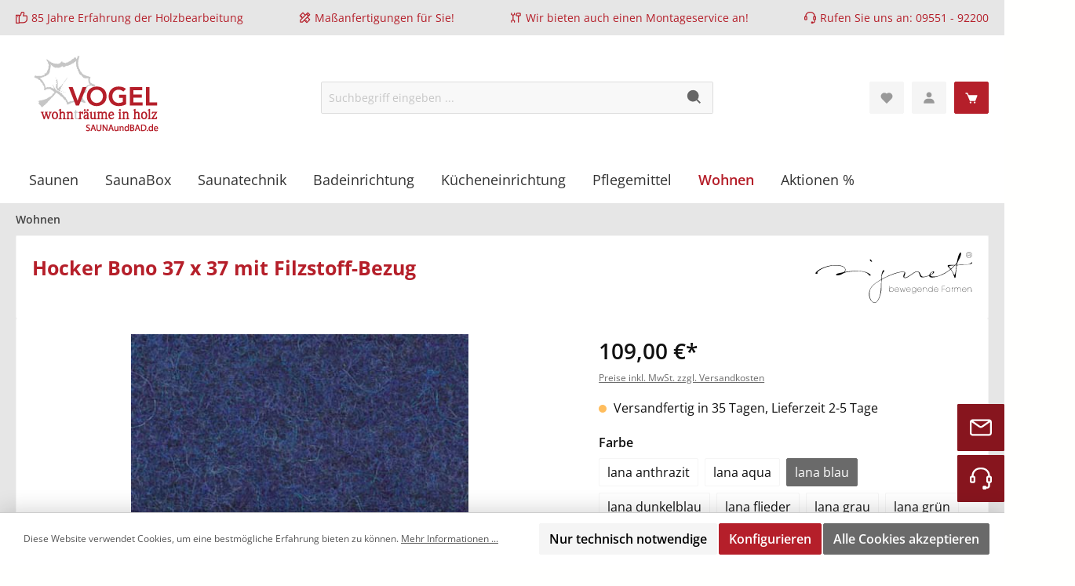

--- FILE ---
content_type: text/html; charset=UTF-8
request_url: https://www.saunaundbad.de/Hocker-Bono-mit-Filzstoff-Bezug/SV10148
body_size: 37165
content:


<!DOCTYPE html>

<html lang="de-DE"
      itemscope="itemscope"
      itemtype="https://schema.org/WebPage">

    
                            
    <head>
        		                            <meta charset="utf-8">
            
                            <meta name="viewport"
                      content="width=device-width, initial-scale=1, shrink-to-fit=no">
            
                            <meta name="author"
                      content="">
                <meta name="robots"
                      content="index,follow">
                <meta name="revisit-after"
                      content="15 days">
                <meta name="keywords"
                      content="Signet,  Zapallo, Hocker aus Filz; Hocker aus Wollfilz; Hocker Zapallo; Signet Möbel">
                <meta name="description"
                      content="Der Bono 37 x 37 von Signet ist ein vielseitiger Hocker, erhältlich in verschiedenen Filz-Farben. Dekorativ, praktisch und bequem. Signet fertigt ausschließlich in Deutschland.">
            
                <meta property="og:type"
          content="product">
    <meta property="og:site_name"
          content="SAUNAundBAD">
    <meta property="og:url"
          content="https://www.saunaundbad.de/hocker-bono-37-x-37-mit-filzstoff-bezug/sv10148">
    <meta property="og:title"
          content="Hocker Bono 37 x 37 von Signet, praktisch und wandelbar">

    <meta property="og:description"
          content="Der Bono 37 x 37 von Signet ist ein vielseitiger Hocker, erhältlich in verschiedenen Filz-Farben. Dekorativ, praktisch und bequem. Signet fertigt ausschließlich in Deutschland.">
    <meta property="og:image"
          content="https://www.saunaundbad.de/media/24/d5/af/1689084978/stoffmusterkatalog_blau_lana.jpg">

            <meta property="product:brand"
              content="Signet Wohnmöbel GmbH">
    
            <meta property="product:price:amount"
          content="109">
    <meta property="product:price:currency"
          content="EUR">
    <meta property="product:product_link"
          content="https://www.saunaundbad.de/hocker-bono-37-x-37-mit-filzstoff-bezug/sv10148">

    <meta name="twitter:card"
          content="product">
    <meta name="twitter:site"
          content="SAUNAundBAD">
    <meta name="twitter:title"
          content="Hocker Bono 37 x 37 von Signet, praktisch und wandelbar">
    <meta name="twitter:description"
          content="Der Bono 37 x 37 von Signet ist ein vielseitiger Hocker, erhältlich in verschiedenen Filz-Farben. Dekorativ, praktisch und bequem. Signet fertigt ausschließlich in Deutschland.">
    <meta name="twitter:image"
          content="https://www.saunaundbad.de/media/24/d5/af/1689084978/stoffmusterkatalog_blau_lana.jpg">

                            <meta itemprop="copyrightHolder"
                      content="SAUNAundBAD">
                <meta itemprop="copyrightYear"
                      content="">
                <meta itemprop="isFamilyFriendly"
                      content="true">
                <meta itemprop="image"
                      content="https://www.saunaundbad.de/media/5f/6c/03/1723105932/Logo_vogel_wohntraeume_saunaundbad_(1).png">
            
                                            <meta name="theme-color"
                      content="#fffffe">
                            
                                                

	




    
        
                    <link rel="shortcut icon"
                  href="https://www.saunaundbad.de/media/3f/f1/e7/1723105966/vogelfavicon.png">
        
                                <link rel="apple-touch-icon"
                  href="https://www.saunaundbad.de/media/3f/f1/e7/1723105966/vogelfavicon.png">
                    
            
                
    <link rel="canonical" href="https://www.saunaundbad.de/hocker-bono-37-x-37-mit-filzstoff-bezug/sv10148.3">

                    <title itemprop="name">Hocker Bono 37 x 37 von Signet, praktisch und wandelbar</title>
        
        		                                                                <link rel="stylesheet"
                      href="https://www.saunaundbad.de/theme/d42fcfb6dc4bbd7921ac81e4d8f79a1c/css/all.css">
                                    

	<!-- Preload OpenSans-Regular -->
<link rel="preload"
      href="https://www.saunaundbad.de/theme/a867612eea534c658d4b8aeeae2f2909/assets/font/OpenSans/OpenSans-Regular.ttf"
      as="font"
      type="font/ttf"
      crossorigin="anonymous">

<!-- Preload OpenSans-SemiBold -->
<link rel="preload"
      href="https://www.saunaundbad.de/theme/a867612eea534c658d4b8aeeae2f2909/assets/font/OpenSans/OpenSans-SemiBold.ttf"
      as="font"
      type="font/ttf"
      crossorigin="anonymous">

<!-- Preload OpenSans-Bold -->
<link rel="preload"
      href="https://www.saunaundbad.de/theme/a867612eea534c658d4b8aeeae2f2909/assets/font/OpenSans/OpenSans-Bold.ttf"
      as="font"
      type="font/ttf"
      crossorigin="anonymous">


	





        
        
    
            <!-- Custom css code -->
    <style>.header-main {
  margin-top: -30px !important;
  margin-bottom: -15px !important;
}


.footerlink {
  color: #B51F2A !important;
}

.footer-contact-form {
  display: none !important;
}

.col-md-3.footer-column-paymentshipping.footer-column.js-footer-column.twt-element-paymentshipping.twt-element-5.last {
  margin-left: 1050px !important;
  margin-top: -175px !important;
}

.twt-text-teaser-decorated-title.title.text.h2.fw-normal.twt-font-family-headline {
  font-size: 45px !important;
}

.vorteilebild {
  width: 900px !important;
}

#twt-usp-bar {
  z-index: 2;
}

.nav-main {
  z-index: 2;
}

.nav-link.main-navigation-link.home-link {
  display: none !important;
}

.nav-link.main-navigation-link.active.home-link {
  display: none !important;
}

.content-main {
  background-color: #E6E6E6 !important;
}

    .buttonsite {
  background-color: #B51F2A !important;
  padding-top: 5px !important;
  padding-bottom: 5px !important;
  text-align: center !important;
  font-weight: bold;
}

.linkbutton {
  color: white !important;
}

.startseitestart {
  margin-top: 18px !important;
}

.buttonsite {
  font-size: 19px !important;
}

.buttonsite:hover {
  color: black !important;
  background-color: #D2767C !important;
}

.product-description {
  display: none !important;
}

.product-variant-characteristics-text {
  display: none !important;
}

.product-variant-characteristics {
  display: none !important;
}

.product-price-unit {
  display: none !important;
}

.product-cheapest-price {
  display: none !important;
}

.product-price-info {
  padding-bottom: 10px !important;
}

.badge.badge-warning.badge-stock.twt-badge-stock {
  display: none !important;
}

.product-badges {
  margin-top: 170px !important;
}

.badge.badge-danger.badge-discount.twt-badge-discount {
  border-radius: 0;
  background-color: #B51F2A !important;
}

.badge.badge-warning.badge-topseller {
  border-radius: 0;
  background-color: #de737b !important;
}

.badge.badge-info.badge-shipping-free.twt-badge-shipping-free {
  border-radius: 0 !important;
  background-color: #ce7e4e !important;
}

.product-feature-feature.product-feature-feature-attribute {
  display: none !important;
}

@media only screen and (max-width: 900px) {
.twt-text-teaser-decorated-title.title.text.h2.fw-normal.twt-font-family-headline {
  line-height: 2;
}}

@media only screen and (max-width: 900px) {
.row.align-items-center.header-row {
  margin-bottom: 20px !important;
}}

@media only screen and (max-width: 900px) {
.buttonsite {
  margin-bottom: 20px !important;
}}

@media only screen and (max-width: 900px) {
.vorteilebild {
  width: 700px !important;
  margin: auto !important;
}}

@media only screen and (max-width: 900px) {
.twt-usp-bar-container {
  display: none !important;
}}

@media only screen and (max-width: 900px) {
.col-md-3.footer-column-paymentshipping.footer-column.js-footer-column.twt-element-paymentshipping.twt-element-5.last {
  margin-left: 605px !important;
  margin-top: -240px !important;
}}

@media only screen and (max-width: 500px) {
.twt-text-teaser-decorated-title.title.text.h2.fw-normal.twt-font-family-headline {
  font-size: 30px !important;
}}

@media only screen and (max-width: 500px) {
.header-nav-main-toggle-label {
  display: none !important;
}}

@media only screen and (max-width: 500px) {
.cms-element-image.justify-content-start {
  width: 350px !important;
}}

@media only screen and (max-width: 500px) {
.column-2.col-12.col-md-6.twt-column.right.last {
  padding: 15px !important;
  padding-left: 35px !important;
}}

@media only screen and (max-width: 500px) {
.column-1.col-12.col-md-6.twt-column.left.first {
  padding-right: 25px !important;
}}

@media only screen and (max-width: 500px) {
.column-2.col-12.col-md-6.twt-column.right.last {
  margin: auto !important;
  margin-left: 5px !important;
}}

@media only screen and (max-width: 500px) {
.col-md-3.footer-column-paymentshipping.footer-column.js-footer-column.twt-element-paymentshipping.twt-element-5.last {
  margin-left: 0px !important;
  margin-top: 0px !important;
}}

@media only screen and (max-width: 500px) {
.twt-text-teaser-decorated-title.title.text.h1.twt-font-family-base {
  line-height: 2.25 !important;
}}

#paymentMethod45b36c1859c34a06852ad39b717490b1 {
  background-color: #DE737B !important;
}

#paymentMethodd4f00498d6ca4c54a18e2ee9eaac7e9c {
  background-color: #DE737B !important;
}

.twt-text-teaser-decorated-title.title.text.h1.twt-font-family-base {
  line-height: 180%;
}

.twt-text-teaser-decorated-title.title.text.default.twt-font-family-headline {
  font-size: 35px !important;
font-weight: bold;
}

h5 {
  color: white !important;
  margin-bottom: 0px !important;
}

#twt-announcement-banner {
  background-color: #87151E !important;
}

#twt-announcement-banner {
  background-color: #87151E !important;
  padding-top: 10px !important;
  padding-bottom: 10px !important;
}

.cms-breadcrumb.container {
  margin-bottom: -10px !important;
} 

@media only screen and (max-width: 500px) {
.cms-breadcrumb.container {
  margin-bottom: -10px !important;
margin-top: 25px !important;
}}


.twt-button-teaser-button.btn.btn-primary {
  background-color: #B51F2A !important;
  font-size: 20px !important;
  border: #B51F2A !important;
}

.ctabuttoncustom {
  padding-top: 3px !important;
  padding-bottom: 3px !important;
}</style>
    
                    
    <script>
        window.features = {"V6_5_0_0":true,"v6.5.0.0":true,"V6_6_0_0":true,"v6.6.0.0":true,"V6_7_0_0":false,"v6.7.0.0":false,"ADDRESS_SELECTION_REWORK":false,"address.selection.rework":false,"DISABLE_VUE_COMPAT":false,"disable.vue.compat":false,"ACCESSIBILITY_TWEAKS":false,"accessibility.tweaks":false,"ADMIN_VITE":false,"admin.vite":false,"TELEMETRY_METRICS":false,"telemetry.metrics":false,"PERFORMANCE_TWEAKS":false,"performance.tweaks":false,"CACHE_REWORK":false,"cache.rework":false,"PAYPAL_SETTINGS_TWEAKS":false,"paypal.settings.tweaks":false};
    </script>
        
                                                    
            <script>
                                    window.gtagActive = true;
                    window.gtagURL = 'https://www.googletagmanager.com/gtag/js?id=G-6VSP3DP0K5';
                    window.controllerName = 'product';
                    window.actionName = 'index';
                    window.trackOrders = '1';
                    window.gtagTrackingId = 'G-6VSP3DP0K5';
                    window.dataLayer = window.dataLayer || [];
                    window.gtagConfig = {
                        'anonymize_ip': '1',
                        'cookie_domain': 'none',
                        'cookie_prefix': '_swag_ga',
                    };

                    function gtag() { dataLayer.push(arguments); }
                            </script>
            
            <script>
            window.dataLayer = window.dataLayer || [];
            function gtag() { dataLayer.push(arguments); }

            (() => {
                const analyticsStorageEnabled = document.cookie.split(';').some((item) => item.trim().includes('google-analytics-enabled=1'));
                const adsEnabled = document.cookie.split(';').some((item) => item.trim().includes('google-ads-enabled=1'));

                // Always set a default consent for consent mode v2
                gtag('consent', 'default', {
                    'ad_user_data': adsEnabled ? 'granted' : 'denied',
                    'ad_storage': adsEnabled ? 'granted' : 'denied',
                    'ad_personalization': adsEnabled ? 'granted' : 'denied',
                    'analytics_storage': analyticsStorageEnabled ? 'granted' : 'denied'
                });
            })();
        </script>
            
                            
            <script type="text/javascript"
                                src='https://www.google.com/recaptcha/api.js?render=6Le4IL4pAAAAAL-WU7WynnOAsrsmwlDCKAbkfsD7'
                defer></script>
        <script>
                                        window.googleReCaptchaV3Active = true;
                    </script>
            
                
                                    <script>
                    window.useDefaultCookieConsent = true;
                </script>
                    
                                <script>
                window.activeNavigationId = '04977d294cae4e7ea85417ff7ab22015';
                window.router = {
                    'frontend.cart.offcanvas': '/checkout/offcanvas',
                    'frontend.cookie.offcanvas': '/cookie/offcanvas',
                    'frontend.checkout.finish.page': '/checkout/finish',
                    'frontend.checkout.info': '/widgets/checkout/info',
                    'frontend.menu.offcanvas': '/widgets/menu/offcanvas',
                    'frontend.cms.page': '/widgets/cms',
                    'frontend.cms.navigation.page': '/widgets/cms/navigation',
                    'frontend.account.addressbook': '/widgets/account/address-book',
                    'frontend.country.country-data': '/country/country-state-data',
                    'frontend.app-system.generate-token': '/app-system/Placeholder/generate-token',
                    };
                window.salesChannelId = 'e89382fe95934fd49856495dde5c070f';
            </script>
        
                                <script>
                
                window.breakpoints = {"xs":0,"sm":576,"md":768,"lg":992,"xl":1200,"xxl":1400};
            </script>
        
                                    <script>
                    window.customerLoggedInState = 0;

                    window.wishlistEnabled = 1;
                </script>
                    
                			<script src="https://www.saunaundbad.de/theme/a867612eea534c658d4b8aeeae2f2909/assets/js/jquery-3.5.1.slim.min.js"></script>
	
		        

                            <script>
                window.themeAssetsPublicPath = 'https://www.saunaundbad.de/theme/a867612eea534c658d4b8aeeae2f2909/assets/';
            </script>
        
                        
    <script>
        window.validationMessages = {"required":"Die Eingabe darf nicht leer sein.","email":"Ung\u00fcltige E-Mail-Adresse. Die E-Mail ben\u00f6tigt das Format \"nutzer@beispiel.de\".","confirmation":"Ihre Eingaben sind nicht identisch.","minLength":"Die Eingabe ist zu kurz."};
    </script>
        
                                                            <script>
                        window.themeJsPublicPath = 'https://www.saunaundbad.de/theme/d42fcfb6dc4bbd7921ac81e4d8f79a1c/js/';
                    </script>
                                            <script type="text/javascript" src="https://www.saunaundbad.de/theme/d42fcfb6dc4bbd7921ac81e4d8f79a1c/js/storefront/storefront.js" defer></script>
                                            <script type="text/javascript" src="https://www.saunaundbad.de/theme/d42fcfb6dc4bbd7921ac81e4d8f79a1c/js/dne-custom-css-js/dne-custom-css-js.js" defer></script>
                                            <script type="text/javascript" src="https://www.saunaundbad.de/theme/d42fcfb6dc4bbd7921ac81e4d8f79a1c/js/cbax-modul-analytics/cbax-modul-analytics.js" defer></script>
                                            <script type="text/javascript" src="https://www.saunaundbad.de/theme/d42fcfb6dc4bbd7921ac81e4d8f79a1c/js/swag-pay-pal/swag-pay-pal.js" defer></script>
                                            <script type="text/javascript" src="https://www.saunaundbad.de/theme/d42fcfb6dc4bbd7921ac81e4d8f79a1c/js/valkarch-form-bot-blocker/valkarch-form-bot-blocker.js" defer></script>
                                            <script type="text/javascript" src="https://www.saunaundbad.de/theme/d42fcfb6dc4bbd7921ac81e4d8f79a1c/js/c108-interactive-side-element/c108-interactive-side-element.js" defer></script>
                                            <script type="text/javascript" src="https://www.saunaundbad.de/theme/d42fcfb6dc4bbd7921ac81e4d8f79a1c/js/tmms-additional-newsletter-registration-options/tmms-additional-newsletter-registration-options.js" defer></script>
                                            <script type="text/javascript" src="https://www.saunaundbad.de/theme/d42fcfb6dc4bbd7921ac81e4d8f79a1c/js/tcinn-a11y-toolbar-app/tcinn-a11y-toolbar-app.js" defer></script>
                                            <script type="text/javascript" src="https://www.saunaundbad.de/theme/d42fcfb6dc4bbd7921ac81e4d8f79a1c/js/tcinn-theme-ware-bath/tcinn-theme-ware-bath.js" defer></script>
                                                        

    
    
        </head>

    <body class="is-ctl-product is-act-index themeware twt-bath twt-header-type-1 twt-full-width-boxed twt-is-cms-product-detail twt-cms-styling">

            
                
    
    
            <div id="page-top" class="skip-to-content bg-primary-subtle text-primary-emphasis overflow-hidden" tabindex="-1">
            <div class="container skip-to-content-container d-flex justify-content-center visually-hidden-focusable">
                                                                                        <a href="#content-main" class="skip-to-content-link d-inline-flex text-decoration-underline m-1 p-2 fw-bold gap-2">
                                Zum Hauptinhalt springen
                            </a>
                                            
                                                                        <a href="#header-main-search-input" class="skip-to-content-link d-inline-flex text-decoration-underline m-1 p-2 fw-bold gap-2 d-none d-sm-block">
                                Zur Suche springen
                            </a>
                                            
                                                                        <a href="#main-navigation-menu" class="skip-to-content-link d-inline-flex text-decoration-underline m-1 p-2 fw-bold gap-2 d-none d-lg-block">
                                Zur Hauptnavigation springen
                            </a>
                                                                        </div>
        </div>
        
    
        
    	
    
						                    <noscript class="noscript-main">
                
    <div role="alert"
         aria-live="polite"
                  class="alert alert-info alert-has-icon">
                                                                        
                                                                
        
        
        
                                    
        <span class="icon icon-info" aria-hidden="true">
                                        <svg xmlns="http://www.w3.org/2000/svg" xmlns:xlink="http://www.w3.org/1999/xlink" width="24" height="24" viewBox="0 0 24 24"><defs><path d="M12 7c.5523 0 1 .4477 1 1s-.4477 1-1 1-1-.4477-1-1 .4477-1 1-1zm1 9c0 .5523-.4477 1-1 1s-1-.4477-1-1v-5c0-.5523.4477-1 1-1s1 .4477 1 1v5zm11-4c0 6.6274-5.3726 12-12 12S0 18.6274 0 12 5.3726 0 12 0s12 5.3726 12 12zM12 2C6.4772 2 2 6.4772 2 12s4.4772 10 10 10 10-4.4772 10-10S17.5228 2 12 2z" id="icons-default-info" /></defs><use xlink:href="#icons-default-info" fill="#758CA3" fill-rule="evenodd" /></svg>
                    </span>

    
                                                        
                                    
                    <div class="alert-content-container">
                                                    
                                                        <div class="alert-content">                                                    Um unseren Shop in vollem Umfang nutzen zu können, empfehlen wir Ihnen Javascript in Ihrem Browser zu aktivieren.
                                                                </div>                
                                                                </div>
            </div>
            </noscript>
        
                                		
				





	 					
	
	


	
	
	
	



	
	<section id="twt-usp-bar"			 class="twt-usp-bar is-header is-small layout-1 top"
			 data-twt-usp-bar-position="1"			 data-twt-usp-bar-usps="4"
	>

					<div class="twt-usp-bar-container">
				<div class="twt-usp-bar-items">
					





 



                            
            
                
                                    <div class="twt-usp-bar-item twt-usp-1 item-1">
                    <div class="item-icon">
                                                
		
			            
        
        
        
                                    
        <span class="icon icon-thumb-up" aria-hidden="true">
                                        <svg xmlns="http://www.w3.org/2000/svg" xmlns:xlink="http://www.w3.org/1999/xlink" width="24" height="24" viewBox="0 0 24 24"><defs><path d="M4 9c.5523 0 1 .4477 1 1s-.4477 1-1 1-1-.4477-1-1 .4477-1 1-1zm4-2h.2457a1 1 0 0 0 .9615-.7253l1.1711-4.0989A3 3 0 0 1 13.263 0h1.76c1.6568 0 3 1.3431 3 3a3 3 0 0 1-.1155.8242L17 7h4c1.6569 0 3 1.3431 3 3v5c0 4.4183-3.5817 8-8 8H8c0 .5523-.4477 1-1 1H1c-.5523 0-1-.4477-1-1V7c0-.5523.4477-1 1-1h6c.5523 0 1 .4477 1 1zM6 8H2v14h4V8zm2 1v12h8c3.3137 0 6-2.6863 6-6v-5c0-.5523-.4477-1-1-1h-6.6515l1.6358-5.7253A1 1 0 0 0 16.0228 3c0-.5523-.4477-1-1-1H13.263a1 1 0 0 0-.9615.7253l-1.1711 4.0989A3 3 0 0 1 8.2457 9H8z" id="icons-default-thumb-up" /></defs><use xlink:href="#icons-default-thumb-up" fill="#758CA3" fill-rule="evenodd" /></svg>
                    </span>

    
    
	
                    </div>
                    <div class="item-label">
                        <div class="item-title">85 Jahre Erfahrung der Holzbearbeitung</div>
                                            </div>
                </div>
                    
    
                
                                    <div class="twt-usp-bar-item twt-usp-2 item-2">
                    <div class="item-icon">
                                                
		
			            
        
        
        
                                    
        <span class="icon icon-ruler-pencil" aria-hidden="true">
                                        <svg xmlns="http://www.w3.org/2000/svg" xmlns:xlink="http://www.w3.org/1999/xlink" width="24" height="24" viewBox="0 0 24 24"><defs><path d="m11 18.4142-3.2929 3.293A1 1 0 0 1 7 22H3c-.5523 0-1-.4477-1-1v-4a1 1 0 0 1 .2929-.7071L5.5858 13l-4.293-4.2929c-.3904-.3905-.3904-1.0237 0-1.4142l6-6c.3906-.3905 1.0238-.3905 1.4143 0L13 5.5858l4.2929-4.293c.3905-.3904 1.0237-.3904 1.4142 0l4 4c.3905.3906.3905 1.0238 0 1.4143L18.4142 11l4.293 4.2929c.3904.3905.3904 1.0237 0 1.4142l-6 6c-.3906.3905-1.0238.3905-1.4143 0L11 18.4142zM12.4142 17 13.5 18.0858l.7929-.793c.3905-.3904 1.0237-.3904 1.4142 0 .3905.3906.3905 1.0238 0 1.4143l-.7929.7929L16 20.5858 20.5858 16 17 12.4142 12.4142 17zM15.5 5.9142 4 17.4142V20h2.5858l11.5-11.5L15.5 5.9142zM16.9142 4.5 19.5 7.0858 20.5858 6 18 3.4142 16.9142 4.5zM11.5858 7 8 3.4142 3.4142 8 4.5 9.0858l.7929-.793c.3905-.3904 1.0237-.3904 1.4142 0 .3905.3906.3905 1.0238 0 1.4143l-.7929.7929L7 11.5858 11.5858 7z" id="icons-default-ruler-pencil" /></defs><use xlink:href="#icons-default-ruler-pencil" fill="#758CA3" fill-rule="evenodd" /></svg>
                    </span>

    
    
	
                    </div>
                    <div class="item-label">
                        <div class="item-title">Maßanfertigungen für Sie!</div>
                                            </div>
                </div>
                    
    
                
                                    <div class="twt-usp-bar-item twt-usp-3 item-3">
                    <div class="item-icon">
                                                
		
			            
        
        
        
                                    
        <span class="icon icon-tools" aria-hidden="true">
                                        <svg xmlns="http://www.w3.org/2000/svg" xmlns:xlink="http://www.w3.org/1999/xlink" width="24" height="24" viewBox="0 0 24 24"><defs><path d="M7 7.6499V16.35l2.4061 1.0694a1 1 0 0 1 .5939.9138V21c0 .5523-.4477 1-1 1s-1-.4477-1-1v-2.0168l-2-.8889-2 .889V21c0 .5523-.4477 1-1 1s-1-.4477-1-1v-2.6667a1 1 0 0 1 .5939-.9138L5 16.3501V7.65L2.5939 6.5805A1 1 0 0 1 2 5.6667V3c0-.5523.4477-1 1-1s1 .4477 1 1v2.0168l2 .8889 2-.889V3c0-.5523.4477-1 1-1s1 .4477 1 1v2.6667a1 1 0 0 1-.5939.9138L7 7.6499zM18 9v12c0 .5523-.4477 1-1 1s-1-.4477-1-1V9h-2.523c-1.1045 0-2-.8954-2-2a2 2 0 0 1 .143-.7428l1.2-3A2 2 0 0 1 14.677 2H20c1.1046 0 2 .8954 2 2v3c0 1.1046-.8954 2-2 2h-2zm-4.523-2H20V4h-5.323l-1.2 3z" id="icons-default-tools" /></defs><use xlink:href="#icons-default-tools" fill="#758CA3" fill-rule="evenodd" /></svg>
                    </span>

    
    
	
                    </div>
                    <div class="item-label">
                        <div class="item-title">Wir bieten auch einen <a href="/saunen/montageservice/">Montageservice</a> an!</div>
                                            </div>
                </div>
                    
    
                
                                    <div class="twt-usp-bar-item twt-usp-4 item-4">
                    <div class="item-icon">
                                                
		
			            
        
        
        
                                    
        <span class="icon icon-headset" aria-hidden="true">
                                        <svg xmlns="http://www.w3.org/2000/svg" xmlns:xlink="http://www.w3.org/1999/xlink" width="24" height="24" viewBox="0 0 24 24"><defs><path d="M2 11v4h2v-4H2zm20-2c1.1046 0 2 .8954 2 2v4c0 1.1046-.8954 2-2 2v3c0 1.6569-1.3431 3-3 3h-1c0 .5523-.4477 1-1 1h-2c-.5523 0-1-.4477-1-1v-2c0-.5523.4477-1 1-1h2c.5523 0 1 .4477 1 1h1c.5523 0 1-.4477 1-1v-3c-1.1046 0-2-.8954-2-2v-4c0-1.1046.8954-2 2-2 0-3.866-3.134-7-7-7h-2C7.134 2 4 5.134 4 9c1.1046 0 2 .8954 2 2v4c0 1.1046-.8954 2-2 2H2c-1.1046 0-2-.8954-2-2v-4c0-1.1046.8954-2 2-2 0-4.9706 4.0294-9 9-9h2c4.9706 0 9 4.0294 9 9zm-2 2v4h2v-4h-2z" id="icons-default-headset" /></defs><use xlink:href="#icons-default-headset" fill="#758CA3" fill-rule="evenodd" /></svg>
                    </span>

    
    
	
                    </div>
                    <div class="item-label">
                        <div class="item-title">Rufen Sie uns an: <a href="tel:0955192200">09551 - 92200</a></div>
                                            </div>
                </div>
                    
    
        
        				</div>

																
											</div>
		
	</section>
	
		                
    
                <header class="header-main">
                                                                <div class="container">
                                					            
    <div class="top-bar d-none d-lg-block">
        	        
														<nav class="top-bar-nav"
					 aria-label="Shop-Einstellungen">
					
        
    						                        
    
                        

	


											                        
    
                        

	

										



                            







    
                
    				</nav>

			
			    </div>
    

	
    					        <div class="row align-items-center header-row">
                            <div class="col-12 col-lg-auto header-logo-col pb-sm-2 my-3 m-lg-0">
                        <div class="header-logo-main text-center">
                    <a class="header-logo-main-link"
               href="/"
               title="Zur Startseite gehen">
                				                    <picture class="header-logo-picture d-block m-auto">
                                                                            
                                                                            
                                                                                    <img src="https://www.saunaundbad.de/media/5f/6c/03/1723105932/Logo_vogel_wohntraeume_saunaundbad_%281%29.png"
                                     alt="Zur Startseite gehen"
                                     class="img-fluid header-logo-main-img">
                                                                        </picture>
                
	
					
		            </a>
            </div>
                </div>
            
            					                <div class="col-12 order-2 col-sm order-sm-1 header-search-col">
                    <div class="row">
                        <div class="col-sm-auto d-none d-sm-block d-lg-none">
                                                            <div class="nav-main-toggle">
                                                                            <button
                                            class="btn nav-main-toggle-btn header-actions-btn"
                                            type="button"
                                            data-off-canvas-menu="true"
                                            aria-label="Menü"
                                        >
                                            				            
        
        
        
                        



    <span class="icon icon-themeware icon-stack icon-solid"><svg xmlns="http://www.w3.org/2000/svg" width="24" height="24" viewBox="0 0 24 24"><path d="M4 6h16v2H4zm0 5h16v2H4zm0 5h16v2H4z"/></svg></span>















    
    	
		<span class="header-nav-main-toggle-label">
		Navigation
	</span>
                                        </button>
                                                                    </div>
                                                    </div>
                        <div class="col">
                            
    <div class="collapse"
         id="searchCollapse">
        <div class="header-search my-2 m-sm-auto">
                            <form action="/search"
                      method="get"
                      data-search-widget="true"
                      data-search-widget-options="{&quot;searchWidgetMinChars&quot;:1}"
                      data-url="/suggest?search="
                      class="header-search-form">
                    		                        <div class="input-group">
                                                            <input type="search"
                                       id="header-main-search-input"
                                       name="search"
                                       class="form-control header-search-input"
                                       autocomplete="off"
                                       autocapitalize="off"
                                       placeholder="Suchbegriff eingeben ..."
                                       aria-label="Suchbegriff eingeben ..."
                                       value=""
                                >
                            
                            	<button type="submit"
			class="btn header-search-btn"
			aria-label="Suchen"
	>
		<span class="header-search-icon">
													            
        
        
        
                        



    <span class="icon icon-themeware icon-search icon-solid"><svg xmlns="http://www.w3.org/2000/svg" width="24" height="24" viewBox="0 0 24 24"><path d="M10 2c-4.411 0-8 3.589-8 8s3.589 8 8 8a7.952 7.952 0 0 0 4.897-1.688l4.396 4.396 1.414-1.414-4.396-4.396A7.952 7.952 0 0 0 18 10c0-4.411-3.589-8-8-8z"/></svg></span>















    
    					</span>
	</button>

                                                            <button class="btn header-close-btn js-search-close-btn d-none"
                                        type="button"
                                        aria-label="Die Dropdown-Suche schließen">
                                    <span class="header-close-icon">
                                                    
        
        
        
                                    
        <span class="icon icon-x">
                                        <svg xmlns="http://www.w3.org/2000/svg" xmlns:xlink="http://www.w3.org/1999/xlink" width="24" height="24" viewBox="0 0 24 24"><defs><path d="m10.5858 12-7.293-7.2929c-.3904-.3905-.3904-1.0237 0-1.4142.3906-.3905 1.0238-.3905 1.4143 0L12 10.5858l7.2929-7.293c.3905-.3904 1.0237-.3904 1.4142 0 .3905.3906.3905 1.0238 0 1.4143L13.4142 12l7.293 7.2929c.3904.3905.3904 1.0237 0 1.4142-.3906.3905-1.0238.3905-1.4143 0L12 13.4142l-7.2929 7.293c-.3905.3904-1.0237.3904-1.4142 0-.3905-.3906-.3905-1.0238 0-1.4143L10.5858 12z" id="icons-default-x" /></defs><use xlink:href="#icons-default-x" fill="#758CA3" fill-rule="evenodd" /></svg>
                    </span>

    
                                        </span>
                                </button>
                                                    </div>
                    

					                </form>
                    </div>
    </div>
                        </div>
                    </div>
                </div>
            

	
                            <div class="col-12 order-1 col-sm-auto order-sm-2 header-actions-col">
                    <div class="row g-0">
                        
		
	
						
			
																		
			
			
			<div class="d-block d-sm-none col">
		<div class="menu-button">

							<button
                    class="btn nav-main-toggle-btn header-actions-btn"
					type="button"
					data-off-canvas-menu="true"
					aria-label="Menü"
					title="Navigation"
				>
																														            
        
        
        
                        



    <span class="icon icon-themeware icon-stack icon-solid"><svg xmlns="http://www.w3.org/2000/svg" width="24" height="24" viewBox="0 0 24 24"><path d="M4 6h16v2H4zm0 5h16v2H4zm0 5h16v2H4z"/></svg></span>















    
    											
										<span class="header-nav-main-toggle-label">
						Navigation
					</span>
				</button>
			
		</div>
	</div>

                        
        
    		
		
					
					
	<div class="d-sm-none col-auto twt-search-col">
		  <div class="search-toggle">
				<button class="btn header-actions-btn search-toggle-btn js-search-toggle-btn collapsed"
						type="button"
						data-bs-toggle="collapse"
						data-bs-target="#searchCollapse"
						aria-expanded="false"
						aria-controls="searchCollapse"
						aria-label="Suchen"
				>
										<span class="header-search-toggle-icon">
                    														            
        
        
        
                        



    <span class="icon icon-themeware icon-search icon-solid"><svg xmlns="http://www.w3.org/2000/svg" width="24" height="24" viewBox="0 0 24 24"><path d="M10 2c-4.411 0-8 3.589-8 8s3.589 8 8 8a7.952 7.952 0 0 0 4.897-1.688l4.396 4.396 1.414-1.414-4.396-4.396A7.952 7.952 0 0 0 18 10c0-4.411-3.589-8-8-8z"/></svg></span>















    
    						
													            
        
        
        
                        



    <span class="icon icon-themeware icon-x icon-solid"><svg xmlns="http://www.w3.org/2000/svg" width="24" height="24" viewBox="0 0 24 24"><path d="m16.192 6.344-4.243 4.242-4.242-4.242-1.414 1.414L10.535 12l-4.242 4.242 1.414 1.414 4.242-4.242 4.243 4.242 1.414-1.414L13.364 12l4.242-4.242z"/></svg></span>















    
    											</span>

										<span class="header-search-toggle-name">
						Suche
					</span>
				</button>
		  </div>
	 </div>


                                                    						                                <div class="col-auto">
                                    <div class="header-wishlist">
                                        <a class="btn header-wishlist-btn header-actions-btn"
                                           href="/wishlist"
                                           title="Merkzettel"
                                           aria-label="Merkzettel">
                                            			
							<span class="header-wishlist-icon">
									            
        
        
        
                        



    <span class="icon icon-themeware icon-heart icon-solid"><svg xmlns="http://www.w3.org/2000/svg" width="24" height="24" viewBox="0 0 24 24"><path d="M20.205 4.791a5.938 5.938 0 0 0-4.209-1.754A5.906 5.906 0 0 0 12 4.595a5.904 5.904 0 0 0-3.996-1.558 5.942 5.942 0 0 0-4.213 1.758c-2.353 2.363-2.352 6.059.002 8.412L12 21.414l8.207-8.207c2.354-2.353 2.355-6.049-.002-8.416z"/></svg></span>















    
    							</span>
		
							<span class="header-wishlist-name">
				Wunschzettel
			</span>
		
		
		
		<span class="badge bg-primary header-wishlist-badge"
			  id="wishlist-basket"
			  data-wishlist-storage="true"
			  data-wishlist-storage-options="{&quot;listPath&quot;:&quot;\/wishlist\/list&quot;,&quot;mergePath&quot;:&quot;\/wishlist\/merge&quot;,&quot;pageletPath&quot;:&quot;\/wishlist\/merge\/pagelet&quot;}"
			  data-wishlist-widget="true"
			  data-wishlist-widget-options="{&quot;showCounter&quot;:true}"
		></span>

	                                        </a>
                                    </div>
                                </div>
                            

	                        
                        						                            <div class="col-auto">
                                <div class="account-menu">
                                        <div class="dropdown">
        							<button class="btn account-menu-btn header-actions-btn"
				type="button"
				id="accountWidget"
				data-account-menu="true"
				data-bs-toggle="dropdown"
				aria-haspopup="true"
				aria-expanded="false"
				aria-label="Mein Konto"
				title="Mein Konto"
		>
						<span class="header-account-icon">
													            
        
        
        
                        



    <span class="icon icon-themeware icon-avatar icon-solid"><svg xmlns="http://www.w3.org/2000/svg" width="24" height="24" viewBox="0 0 24 24"><path d="M7.5 6.5C7.5 8.981 9.519 11 12 11s4.5-2.019 4.5-4.5S14.481 2 12 2 7.5 4.019 7.5 6.5zM20 21h1v-1c0-3.859-3.141-7-7-7h-4c-3.86 0-7 3.141-7 7v1h17z"/></svg></span>















    
    							</span>

									<span class="header-account-name">
				Mein Konto
			</span>

								</button>

	
                    <div class="dropdown-menu dropdown-menu-end account-menu-dropdown js-account-menu-dropdown"
                 aria-labelledby="accountWidget">
                

        
            <div class="offcanvas-header">
                            <button class="btn btn-light offcanvas-close js-offcanvas-close">
                                                        
        
        
        
                                    
        <span class="icon icon-x icon-sm">
                                        <svg xmlns="http://www.w3.org/2000/svg" xmlns:xlink="http://www.w3.org/1999/xlink" width="24" height="24" viewBox="0 0 24 24"><use xlink:href="#icons-default-x" fill="#758CA3" fill-rule="evenodd" /></svg>
                    </span>

    
                        
                                            Menü schließen
                                    </button>
                    </div>
    
            <div class="offcanvas-body">
                <div class="account-menu">
                                    <div class="dropdown-header account-menu-header">
                    Ihr Konto
                </div>
                    
                                    <div class="account-menu-login">
                                            <a href="/account/login"
                           title="Anmelden"
                           class="btn btn-primary account-menu-login-button">
                            Anmelden
                        </a>
                    
                                            <div class="account-menu-register">
                            oder
                            <a href="/account/login"
                               title="Registrieren">
                                registrieren
                            </a>
                        </div>
                                    </div>
                    
                    <div class="account-menu-links">
                    <div class="header-account-menu">
        <div class="card account-menu-inner">
                                        
                                                <nav class="list-group list-group-flush account-aside-list-group">
                                                                                    <a href="/account"
                                   title="Übersicht"
                                   class="list-group-item list-group-item-action account-aside-item"
                                   >
                                    Übersicht
                                </a>
                            
                                                            <a href="/account/profile"
                                   title="Persönliches Profil"
                                   class="list-group-item list-group-item-action account-aside-item"
                                   >
                                    Persönliches Profil
                                </a>
                            
                                                            <a href="/account/address"
                                   title="Adressen"
                                   class="list-group-item list-group-item-action account-aside-item"
                                   >
                                    Adressen
                                </a>
                            
                                                                                                                        <a href="/account/payment"
                                   title="Zahlungsarten"
                                   class="list-group-item list-group-item-action account-aside-item"
                                   >
                                    Zahlungsarten
                                </a>
                                                            
                                                            <a href="/account/order"
                                   title="Bestellungen"
                                   class="list-group-item list-group-item-action account-aside-item"
                                   >
                                    Bestellungen
                                </a>
                                                                        </nav>
                            
                                                </div>
    </div>
            </div>
            </div>
        </div>
                </div>
            </div>
                                </div>
                            </div>
                        

	
                        						                            <div class="col-auto">
                                <div
                                    class="header-cart"
                                    data-off-canvas-cart="true"
                                >
                                    <a class="btn header-cart-btn header-actions-btn"
                                       href="/checkout/cart"
                                       data-cart-widget="true"
                                       title="Warenkorb"
                                       aria-label="Warenkorb">
                                        					<span class="header-cart-icon">
																            
        
        
        
                        



    <span class="icon icon-themeware icon-cart icon-solid"><svg xmlns="http://www.w3.org/2000/svg" width="24" height="24" viewBox="0 0 24 24"><path d="M21.822 7.431A1 1 0 0 0 21 7H7.333L6.179 4.23A1.994 1.994 0 0 0 4.333 3H2v2h2.333l4.744 11.385A1 1 0 0 0 10 17h8c.417 0 .79-.259.937-.648l3-8a1 1 0 0 0-.115-.921z"/><circle cx="10.5" cy="19.5" r="1.5"/><circle cx="17.5" cy="19.5" r="1.5"/></svg></span>















    
    				
					</span>

				<span class="header-cart-name">
			Warenkorb
		</span>

		
				<span class="header-cart-total">
        				0,00 €*		</span>

	                                    </a>
                                </div>
                            </div>
                        

	                    </div>
                </div>
                    </div>
    

	                        </div>
                                    </header>
            

		
                        
		
										<div class="nav-main">
									<div class="container">

																											<div id="sticky-logo" class="d-none">
									<a href="/"
									   class="sticky-logo-main-link"
									   title="Zur Startseite gehen"
                                       									>
										<picture>

																																		<img src="https://www.saunaundbad.de/media/5f/6c/03/1723105932/Logo_vogel_wohntraeume_saunaundbad_%281%29.png" alt="Zur Startseite gehen">
											
																																													
										</picture>
									</a>
								</div>
													
												
																			<span id="js-sticky-cart-position" class="d-none"></span>
						
																	</div>

										                                                    
						    <div class="main-navigation"
         id="mainNavigation"
         data-flyout-menu="true">
                    <div class="container">
                                    <nav class="nav main-navigation-menu"
                        id="main-navigation-menu"
                        aria-label="Hauptnavigation"
                        itemscope="itemscope"
                        itemtype="https://schema.org/SiteNavigationElement">
                        
                        										<a href="/"
			   class="nav-link main-navigation-link nav-item-deb3866c0e8147ef8b86867b2c31370f home-link"
			   itemprop="url"
			   title="Home"
			   aria-label="Home"
			>
														<div class="main-navigation-link-text">
						<span itemprop="name">Home</span>
					</div>

							</a>

		
	
                                                    
                                                                                            
                                	
																	
				<a class="nav-link main-navigation-link nav-item-98181ae319b046eb8a33ce233544dd72 "
				   href="https://www.saunaundbad.de/Saunen/"
				   itemprop="url"
				   data-flyout-menu-trigger="98181ae319b046eb8a33ce233544dd72"				   				   title="Saunen">
					<div class="main-navigation-link-text">
						<span itemprop="name">Saunen</span>

																	</div>
				</a>
					
	
                                                                                            
                                	
																	
				<a class="nav-link main-navigation-link nav-item-01965ca0bd82716ab53af301b29edb27 "
				   href="https://www.saunaundbad.de/saunabox/"
				   itemprop="url"
				   data-flyout-menu-trigger="01965ca0bd82716ab53af301b29edb27"				   				   title="SaunaBox">
					<div class="main-navigation-link-text">
						<span itemprop="name">SaunaBox</span>

																	</div>
				</a>
					
	
                                                                                            
                                	
																	
				<a class="nav-link main-navigation-link nav-item-0c7dd42e9711420fbb839b438c0d5eae "
				   href="https://www.saunaundbad.de/saunatechnik/"
				   itemprop="url"
				   data-flyout-menu-trigger="0c7dd42e9711420fbb839b438c0d5eae"				   				   title="Saunatechnik">
					<div class="main-navigation-link-text">
						<span itemprop="name">Saunatechnik</span>

																	</div>
				</a>
					
	
                                                                                            
                                	
																	
				<a class="nav-link main-navigation-link nav-item-9e3151525f3f458bbbdf78533ec14524 "
				   href="https://www.saunaundbad.de/badeinrichtung/"
				   itemprop="url"
				   data-flyout-menu-trigger="9e3151525f3f458bbbdf78533ec14524"				   				   title="Badeinrichtung">
					<div class="main-navigation-link-text">
						<span itemprop="name">Badeinrichtung</span>

																	</div>
				</a>
					
	
                                                                                            
                                	
																	
				<a class="nav-link main-navigation-link nav-item-6ef8dad4144a4273a57d94b75633fe9a "
				   href="https://www.saunaundbad.de/kuecheneinrichtung/"
				   itemprop="url"
				   data-flyout-menu-trigger="6ef8dad4144a4273a57d94b75633fe9a"				   				   title="Kücheneinrichtung">
					<div class="main-navigation-link-text">
						<span itemprop="name">Kücheneinrichtung</span>

																	</div>
				</a>
					
	
                                                                                            
                                	
																	
				<a class="nav-link main-navigation-link nav-item-5eb20a74cef940ec985d8c13b04fbed8 "
				   href="https://www.saunaundbad.de/pflege-und-reinigungsmittel/"
				   itemprop="url"
				   data-flyout-menu-trigger="5eb20a74cef940ec985d8c13b04fbed8"				   				   title="Pflegemittel">
					<div class="main-navigation-link-text">
						<span itemprop="name">Pflegemittel</span>

																	</div>
				</a>
					
	
                                                                                            
                                	
																										
				<a class="nav-link main-navigation-link nav-item-04977d294cae4e7ea85417ff7ab22015 active"
				   href="https://www.saunaundbad.de/wohnen/"
				   itemprop="url"
				   data-flyout-menu-trigger="04977d294cae4e7ea85417ff7ab22015"				   				   title="Wohnen">
					<div class="main-navigation-link-text">
						<span itemprop="name">Wohnen</span>

																	</div>
				</a>
					
	
                                                                                            
                                	
																	
				<a class="nav-link main-navigation-link nav-item-894a24324d814ee093f87ca6ce472e67 "
				   href="https://www.saunaundbad.de/abverkauf/"
				   itemprop="url"
				   				   				   title="Aktionen %">
					<div class="main-navigation-link-text">
						<span itemprop="name">Aktionen %</span>

																	</div>
				</a>
					
	
                                                                        </nav>
                
                                                                                                                                                                                                                                                                                                                                                                                                                                                                                                                                                                                                                                                                                                                                                                                                                    
                                                                        <div class="navigation-flyouts">
                                                                                                                                                                                                        <div class="navigation-flyout"
                                                     data-flyout-menu-id="98181ae319b046eb8a33ce233544dd72">
                                                    <div class="container">
                                                                                                                            
            <div class="row navigation-flyout-bar">
                            <div class="col">
                    <div class="navigation-flyout-category-link">
                                                                                    <a class="nav-link"
                                   href="https://www.saunaundbad.de/Saunen/"
                                   itemprop="url"
                                   title="Saunen">
                                                                            Zur Kategorie Saunen
                                                    
        
        
        
                
        <span class="icon icon-arrow-right icon-primary">
                                        <svg xmlns="http://www.w3.org/2000/svg" xmlns:xlink="http://www.w3.org/1999/xlink" width="16" height="16" viewBox="0 0 16 16"><defs><path id="icons-solid-arrow-right" d="M6.7071 6.2929c-.3905-.3905-1.0237-.3905-1.4142 0-.3905.3905-.3905 1.0237 0 1.4142l3 3c.3905.3905 1.0237.3905 1.4142 0l3-3c.3905-.3905.3905-1.0237 0-1.4142-.3905-.3905-1.0237-.3905-1.4142 0L9 8.5858l-2.2929-2.293z" /></defs><use transform="rotate(-90 9 8.5)" xlink:href="#icons-solid-arrow-right" fill="#758CA3" fill-rule="evenodd" /></svg>
                    </span>

    
                                                                        </a>
                                                                        </div>
                </div>
            
                            <div class="col-auto">
                    <div class="navigation-flyout-close js-close-flyout-menu">
                                                                                                
        
        
        
                                    
        <span class="icon icon-x">
                                        <svg xmlns="http://www.w3.org/2000/svg" xmlns:xlink="http://www.w3.org/1999/xlink" width="24" height="24" viewBox="0 0 24 24"><use xlink:href="#icons-default-x" fill="#758CA3" fill-rule="evenodd" /></svg>
                    </span>

    
                                                                            </div>
                </div>
                    </div>
    
            <div class="row navigation-flyout-content">
                            <div class="col">
                    <div class="navigation-flyout-categories">
                                                        
                    
    
    <div class="row navigation-flyout-categories is-level-0">
                                            
                            <div class="col-3 navigation-flyout-col">
                                <a class="nav-item nav-link navigation-flyout-link is-level-0"
           href="https://www.saunaundbad.de/saunen/sauna-zubehoer/"
           itemprop="url"
           title="Sauna Zubehör"
                   >
            <span itemprop="name">Sauna Zubehör</span>

                                </a>

    
                                                                            
        
    
    <div class="navigation-flyout-categories is-level-1">
            </div>
                                                            </div>
                                                        
                            <div class="col-3 navigation-flyout-col">
                                <a class="nav-item nav-link navigation-flyout-link is-level-0"
           href="https://www.saunaundbad.de/saunen/sauna-selber-bauen/"
           itemprop="url"
           title="Sauna selber bauen"
                   >
            <span itemprop="name">Sauna selber bauen</span>

                                </a>

    
                                                                            
        
    
    <div class="navigation-flyout-categories is-level-1">
            </div>
                                                            </div>
                                                        
                            <div class="col-3 navigation-flyout-col">
                                <a class="nav-item nav-link navigation-flyout-link is-level-0"
           href="https://www.saunaundbad.de/saunen/montageservice/"
           itemprop="url"
           title="Montageservice"
                   >
            <span itemprop="name">Montageservice</span>

                                </a>

    
                                                                            
        
    
    <div class="navigation-flyout-categories is-level-1">
            </div>
                                                            </div>
                        </div>
                                            </div>
                </div>
            
                                                </div>
                                                                                                                </div>
                                                </div>
                                                                                                                                                                                                                                                            <div class="navigation-flyout"
                                                     data-flyout-menu-id="01965ca0bd82716ab53af301b29edb27">
                                                    <div class="container">
                                                                                                                            
            <div class="row navigation-flyout-bar">
                            <div class="col">
                    <div class="navigation-flyout-category-link">
                                                                                    <a class="nav-link"
                                   href="https://www.saunaundbad.de/saunabox/"
                                   itemprop="url"
                                   title="SaunaBox">
                                                                            Zur Kategorie SaunaBox
                                                    
        
        
        
                
        <span class="icon icon-arrow-right icon-primary">
                                        <svg xmlns="http://www.w3.org/2000/svg" xmlns:xlink="http://www.w3.org/1999/xlink" width="16" height="16" viewBox="0 0 16 16"><use transform="rotate(-90 9 8.5)" xlink:href="#icons-solid-arrow-right" fill="#758CA3" fill-rule="evenodd" /></svg>
                    </span>

    
                                                                        </a>
                                                                        </div>
                </div>
            
                            <div class="col-auto">
                    <div class="navigation-flyout-close js-close-flyout-menu">
                                                                                                
        
        
        
                                    
        <span class="icon icon-x">
                                        <svg xmlns="http://www.w3.org/2000/svg" xmlns:xlink="http://www.w3.org/1999/xlink" width="24" height="24" viewBox="0 0 24 24"><use xlink:href="#icons-default-x" fill="#758CA3" fill-rule="evenodd" /></svg>
                    </span>

    
                                                                            </div>
                </div>
                    </div>
    
            <div class="row navigation-flyout-content">
                            <div class="col">
                    <div class="navigation-flyout-categories">
                                                        
                    
    
    <div class="row navigation-flyout-categories is-level-0">
                                            
                            <div class="col-3 navigation-flyout-col">
                                <a class="nav-item nav-link navigation-flyout-link is-level-0"
           href="https://www.saunaundbad.de/saunabox/bio-line-sauna/"
           itemprop="url"
           title="Bio-Line Sauna"
                   >
            <span itemprop="name">Bio-Line Sauna</span>

                                </a>

    
                                                                            
        
    
    <div class="navigation-flyout-categories is-level-1">
            </div>
                                                            </div>
                                                        
                            <div class="col-3 navigation-flyout-col">
                                <a class="nav-item nav-link navigation-flyout-link is-level-0"
           href="https://www.saunaundbad.de/saunabox/fakten-zur-saunabox/"
           itemprop="url"
           title="Fakten zur SaunaBox"
                   >
            <span itemprop="name">Fakten zur SaunaBox</span>

                                </a>

    
                                                                            
        
    
    <div class="navigation-flyout-categories is-level-1">
            </div>
                                                            </div>
                        </div>
                                            </div>
                </div>
            
                                                </div>
                                                                                                                </div>
                                                </div>
                                                                                                                                                                                                                                                            <div class="navigation-flyout"
                                                     data-flyout-menu-id="0c7dd42e9711420fbb839b438c0d5eae">
                                                    <div class="container">
                                                                                                                            
            <div class="row navigation-flyout-bar">
                            <div class="col">
                    <div class="navigation-flyout-category-link">
                                                                                    <a class="nav-link"
                                   href="https://www.saunaundbad.de/saunatechnik/"
                                   itemprop="url"
                                   title="Saunatechnik">
                                                                            Zur Kategorie Saunatechnik
                                                    
        
        
        
                
        <span class="icon icon-arrow-right icon-primary">
                                        <svg xmlns="http://www.w3.org/2000/svg" xmlns:xlink="http://www.w3.org/1999/xlink" width="16" height="16" viewBox="0 0 16 16"><use transform="rotate(-90 9 8.5)" xlink:href="#icons-solid-arrow-right" fill="#758CA3" fill-rule="evenodd" /></svg>
                    </span>

    
                                                                        </a>
                                                                        </div>
                </div>
            
                            <div class="col-auto">
                    <div class="navigation-flyout-close js-close-flyout-menu">
                                                                                                
        
        
        
                                    
        <span class="icon icon-x">
                                        <svg xmlns="http://www.w3.org/2000/svg" xmlns:xlink="http://www.w3.org/1999/xlink" width="24" height="24" viewBox="0 0 24 24"><use xlink:href="#icons-default-x" fill="#758CA3" fill-rule="evenodd" /></svg>
                    </span>

    
                                                                            </div>
                </div>
                    </div>
    
            <div class="row navigation-flyout-content">
                            <div class="col">
                    <div class="navigation-flyout-categories">
                                                        
                    
    
    <div class="row navigation-flyout-categories is-level-0">
                                            
                            <div class="col-3 navigation-flyout-col">
                                <a class="nav-item nav-link navigation-flyout-link is-level-0"
           href="https://www.saunaundbad.de/saunatechnik/saunaoefen/"
           itemprop="url"
           title="Saunaöfen"
                   >
            <span itemprop="name">Saunaöfen</span>

                                </a>

    
                                                                            
        
    
    <div class="navigation-flyout-categories is-level-1">
            </div>
                                                            </div>
                                                        
                            <div class="col-3 navigation-flyout-col">
                                <a class="nav-item nav-link navigation-flyout-link is-level-0"
           href="https://www.saunaundbad.de/saunatechnik/saunabeleuchtung/"
           itemprop="url"
           title="Saunabeleuchtung"
                   >
            <span itemprop="name">Saunabeleuchtung</span>

                                </a>

    
                                                                            
        
    
    <div class="navigation-flyout-categories is-level-1">
            </div>
                                                            </div>
                                                        
                            <div class="col-3 navigation-flyout-col">
                                <a class="nav-item nav-link navigation-flyout-link is-level-0"
           href="https://www.saunaundbad.de/saunatechnik/saunasteuerung/"
           itemprop="url"
           title="Saunasteuerung"
                   >
            <span itemprop="name">Saunasteuerung</span>

                                </a>

    
                                                                            
        
    
    <div class="navigation-flyout-categories is-level-1">
            </div>
                                                            </div>
                                                        
                            <div class="col-3 navigation-flyout-col">
                                <a class="nav-item nav-link navigation-flyout-link is-level-0"
           href="https://www.saunaundbad.de/saunatechnik/infrarottechnik/"
           itemprop="url"
           title="Infrarottechnik"
                   >
            <span itemprop="name">Infrarottechnik</span>

                                </a>

    
                                                                            
        
    
    <div class="navigation-flyout-categories is-level-1">
            </div>
                                                            </div>
                                                        
                            <div class="col-3 navigation-flyout-col">
                                <a class="nav-item nav-link navigation-flyout-link is-level-0"
           href="https://www.saunaundbad.de/saunatechnik/sicherheit/"
           itemprop="url"
           title="Sicherheit und Zubehör"
                   >
            <span itemprop="name">Sicherheit und Zubehör</span>

                                </a>

    
                                                                            
        
    
    <div class="navigation-flyout-categories is-level-1">
            </div>
                                                            </div>
                        </div>
                                            </div>
                </div>
            
                                                </div>
                                                                                                                </div>
                                                </div>
                                                                                                                                                                                                                                                            <div class="navigation-flyout"
                                                     data-flyout-menu-id="9e3151525f3f458bbbdf78533ec14524">
                                                    <div class="container">
                                                                                                                            
            <div class="row navigation-flyout-bar">
                            <div class="col">
                    <div class="navigation-flyout-category-link">
                                                                                    <a class="nav-link"
                                   href="https://www.saunaundbad.de/badeinrichtung/"
                                   itemprop="url"
                                   title="Badeinrichtung">
                                                                            Zur Kategorie Badeinrichtung
                                                    
        
        
        
                
        <span class="icon icon-arrow-right icon-primary">
                                        <svg xmlns="http://www.w3.org/2000/svg" xmlns:xlink="http://www.w3.org/1999/xlink" width="16" height="16" viewBox="0 0 16 16"><use transform="rotate(-90 9 8.5)" xlink:href="#icons-solid-arrow-right" fill="#758CA3" fill-rule="evenodd" /></svg>
                    </span>

    
                                                                        </a>
                                                                        </div>
                </div>
            
                            <div class="col-auto">
                    <div class="navigation-flyout-close js-close-flyout-menu">
                                                                                                
        
        
        
                                    
        <span class="icon icon-x">
                                        <svg xmlns="http://www.w3.org/2000/svg" xmlns:xlink="http://www.w3.org/1999/xlink" width="24" height="24" viewBox="0 0 24 24"><use xlink:href="#icons-default-x" fill="#758CA3" fill-rule="evenodd" /></svg>
                    </span>

    
                                                                            </div>
                </div>
                    </div>
    
            <div class="row navigation-flyout-content">
                            <div class="col-8 col-xl-9">
                    <div class="navigation-flyout-categories">
                                                        
                    
    
    <div class="row navigation-flyout-categories is-level-0">
                                            
                            <div class="col-4 navigation-flyout-col">
                                <a class="nav-item nav-link navigation-flyout-link is-level-0"
           href="https://www.saunaundbad.de/badeinrichtung/badmoebel/"
           itemprop="url"
           title="Badmöbel"
                   >
            <span itemprop="name">Badmöbel</span>

                                </a>

    
                                                                            
        
    
    <div class="navigation-flyout-categories is-level-1">
            </div>
                                                            </div>
                                                        
                            <div class="col-4 navigation-flyout-col">
                                <a class="nav-item nav-link navigation-flyout-link is-level-0"
           href="https://www.saunaundbad.de/badeinrichtung/waschbecken/"
           itemprop="url"
           title="Waschbecken"
                   >
            <span itemprop="name">Waschbecken</span>

                                </a>

    
                                                                            
        
    
    <div class="navigation-flyout-categories is-level-1">
            </div>
                                                            </div>
                                                        
                            <div class="col-4 navigation-flyout-col">
                                <a class="nav-item nav-link navigation-flyout-link is-level-0"
           href="https://www.saunaundbad.de/badeinrichtung/badewannen/"
           itemprop="url"
           title="Badewannen "
                   >
            <span itemprop="name">Badewannen </span>

                                </a>

    
                                                                            
        
    
    <div class="navigation-flyout-categories is-level-1">
            </div>
                                                            </div>
                                                        
                            <div class="col-4 navigation-flyout-col">
                                <a class="nav-item nav-link navigation-flyout-link is-level-0"
           href="https://www.saunaundbad.de/wellness/"
           itemprop="url"
           title="Zubehör"
                   >
            <span itemprop="name">Zubehör</span>

                                </a>

    
                                                                            
        
    
    <div class="navigation-flyout-categories is-level-1">
            </div>
                                                            </div>
                                                        
                            <div class="col-4 navigation-flyout-col">
                                <a class="nav-item nav-link navigation-flyout-link is-level-0"
           href="https://www.saunaundbad.de/wohnen/innenausbau/individuelle-baeder/"
           itemprop="url"
           title="Individuelle Bäder"
                   >
            <span itemprop="name">Individuelle Bäder</span>

                                </a>

    
                                                                            
        
    
    <div class="navigation-flyout-categories is-level-1">
            </div>
                                                            </div>
                        </div>
                                            </div>
                </div>
            
                                            <div class="col-4 col-xl-3">
                    <div class="navigation-flyout-teaser">
                                                    <a class="navigation-flyout-teaser-image-container"
                               href="https://www.saunaundbad.de/badeinrichtung/"
                                                              title="Badeinrichtung">
                                
                    
                        
                        
    
    
    
        
                
        
                
                    
            <img src="https://www.saunaundbad.de/media/73/d5/d4/1737711457/badeinrichtungbild2.jpg"                             srcset="https://www.saunaundbad.de/thumbnail/73/d5/d4/1737711457/badeinrichtungbild2_800x800.jpg 800w, https://www.saunaundbad.de/thumbnail/73/d5/d4/1737711457/badeinrichtungbild2_400x400.jpg 400w, https://www.saunaundbad.de/thumbnail/73/d5/d4/1737711457/badeinrichtungbild2_1920x1920.jpg 1920w"                                 sizes="310px"
                                         class="navigation-flyout-teaser-image" alt="Freistehende Badewanne | Stuhl mit Handtuch | Schrank im Hintergrund" data-object-fit="cover" loading="lazy"        />
                                </a>
                                            </div>
                </div>
                                    </div>
                                                                                                                </div>
                                                </div>
                                                                                                                                                                                                                                                            <div class="navigation-flyout"
                                                     data-flyout-menu-id="6ef8dad4144a4273a57d94b75633fe9a">
                                                    <div class="container">
                                                                                                                            
            <div class="row navigation-flyout-bar">
                            <div class="col">
                    <div class="navigation-flyout-category-link">
                                                                                    <a class="nav-link"
                                   href="https://www.saunaundbad.de/kuecheneinrichtung/"
                                   itemprop="url"
                                   title="Kücheneinrichtung">
                                                                            Zur Kategorie Kücheneinrichtung
                                                    
        
        
        
                
        <span class="icon icon-arrow-right icon-primary">
                                        <svg xmlns="http://www.w3.org/2000/svg" xmlns:xlink="http://www.w3.org/1999/xlink" width="16" height="16" viewBox="0 0 16 16"><use transform="rotate(-90 9 8.5)" xlink:href="#icons-solid-arrow-right" fill="#758CA3" fill-rule="evenodd" /></svg>
                    </span>

    
                                                                        </a>
                                                                        </div>
                </div>
            
                            <div class="col-auto">
                    <div class="navigation-flyout-close js-close-flyout-menu">
                                                                                                
        
        
        
                                    
        <span class="icon icon-x">
                                        <svg xmlns="http://www.w3.org/2000/svg" xmlns:xlink="http://www.w3.org/1999/xlink" width="24" height="24" viewBox="0 0 24 24"><use xlink:href="#icons-default-x" fill="#758CA3" fill-rule="evenodd" /></svg>
                    </span>

    
                                                                            </div>
                </div>
                    </div>
    
            <div class="row navigation-flyout-content">
                            <div class="col">
                    <div class="navigation-flyout-categories">
                                                        
                    
    
    <div class="row navigation-flyout-categories is-level-0">
                                            
                            <div class="col-3 navigation-flyout-col">
                                <a class="nav-item nav-link navigation-flyout-link is-level-0"
           href="https://www.saunaundbad.de/kuecheneinrichtung/bora/"
           itemprop="url"
           title="Bora"
                   >
            <span itemprop="name">Bora</span>

                                </a>

    
                                                                            
        
    
    <div class="navigation-flyout-categories is-level-1">
            </div>
                                                            </div>
                                                        
                            <div class="col-3 navigation-flyout-col">
                                <a class="nav-item nav-link navigation-flyout-link is-level-0"
           href="https://www.saunaundbad.de/kuecheneinrichtung/horl-1993/"
           itemprop="url"
           title="HORL 1993"
                   >
            <span itemprop="name">HORL 1993</span>

                                </a>

    
                                                                            
        
    
    <div class="navigation-flyout-categories is-level-1">
            </div>
                                                            </div>
                                                        
                            <div class="col-3 navigation-flyout-col">
                                <a class="nav-item nav-link navigation-flyout-link is-level-0"
           href="https://www.saunaundbad.de/kuecheneinrichtung/quooker/"
           itemprop="url"
           title="Quooker"
                   >
            <span itemprop="name">Quooker</span>

                                </a>

    
                                                                            
        
    
    <div class="navigation-flyout-categories is-level-1">
            </div>
                                                            </div>
                                                        
                            <div class="col-3 navigation-flyout-col">
                                <a class="nav-item nav-link navigation-flyout-link is-level-0"
           href="https://www.saunaundbad.de/kuecheneinrichtung/kuechenmoebel/"
           itemprop="url"
           title="Küchenmöbel"
                   >
            <span itemprop="name">Küchenmöbel</span>

                                </a>

    
                                                                            
        
    
    <div class="navigation-flyout-categories is-level-1">
            </div>
                                                            </div>
                                                        
                            <div class="col-3 navigation-flyout-col">
                                <a class="nav-item nav-link navigation-flyout-link is-level-0"
           href="https://www.saunaundbad.de/kuecheneinrichtung/zubehoer/"
           itemprop="url"
           title="Zubehör"
                   >
            <span itemprop="name">Zubehör</span>

                                </a>

    
                                                                            
        
    
    <div class="navigation-flyout-categories is-level-1">
            </div>
                                                            </div>
                                                        
                            <div class="col-3 navigation-flyout-col">
                                <a class="nav-item nav-link navigation-flyout-link is-level-0"
           href="https://www.saunaundbad.de/wohnen/innenausbau/wohnen-und-kueche/"
           itemprop="url"
           title="Individuelle Küchen"
                   >
            <span itemprop="name">Individuelle Küchen</span>

                                </a>

    
                                                                            
        
    
    <div class="navigation-flyout-categories is-level-1">
            </div>
                                                            </div>
                        </div>
                                            </div>
                </div>
            
                                                </div>
                                                                                                                </div>
                                                </div>
                                                                                                                                                                                                                                                            <div class="navigation-flyout"
                                                     data-flyout-menu-id="5eb20a74cef940ec985d8c13b04fbed8">
                                                    <div class="container">
                                                                                                                            
            <div class="row navigation-flyout-bar">
                            <div class="col">
                    <div class="navigation-flyout-category-link">
                                                                                    <a class="nav-link"
                                   href="https://www.saunaundbad.de/pflege-und-reinigungsmittel/"
                                   itemprop="url"
                                   title="Pflegemittel">
                                                                            Zur Kategorie Pflegemittel
                                                    
        
        
        
                
        <span class="icon icon-arrow-right icon-primary">
                                        <svg xmlns="http://www.w3.org/2000/svg" xmlns:xlink="http://www.w3.org/1999/xlink" width="16" height="16" viewBox="0 0 16 16"><use transform="rotate(-90 9 8.5)" xlink:href="#icons-solid-arrow-right" fill="#758CA3" fill-rule="evenodd" /></svg>
                    </span>

    
                                                                        </a>
                                                                        </div>
                </div>
            
                            <div class="col-auto">
                    <div class="navigation-flyout-close js-close-flyout-menu">
                                                                                                
        
        
        
                                    
        <span class="icon icon-x">
                                        <svg xmlns="http://www.w3.org/2000/svg" xmlns:xlink="http://www.w3.org/1999/xlink" width="24" height="24" viewBox="0 0 24 24"><use xlink:href="#icons-default-x" fill="#758CA3" fill-rule="evenodd" /></svg>
                    </span>

    
                                                                            </div>
                </div>
                    </div>
    
            <div class="row navigation-flyout-content">
                            <div class="col">
                    <div class="navigation-flyout-categories">
                                                        
                    
    
    <div class="row navigation-flyout-categories is-level-0">
                                            
                            <div class="col-3 navigation-flyout-col">
                                <a class="nav-item nav-link navigation-flyout-link is-level-0"
           href="https://www.saunaundbad.de/pflegemittel/rubio-monocoat/"
           itemprop="url"
           title="Rubio Monocoat"
                   >
            <span itemprop="name">Rubio Monocoat</span>

                                </a>

    
                                                                            
        
    
    <div class="navigation-flyout-categories is-level-1">
            </div>
                                                            </div>
                                                        
                            <div class="col-3 navigation-flyout-col">
                                <a class="nav-item nav-link navigation-flyout-link is-level-0"
           href="https://www.saunaundbad.de/pflegemittel/natural/"
           itemprop="url"
           title="Natural "
                   >
            <span itemprop="name">Natural </span>

                                </a>

    
                                                                            
        
    
    <div class="navigation-flyout-categories is-level-1">
            </div>
                                                            </div>
                                                        
                            <div class="col-3 navigation-flyout-col">
                                <a class="nav-item nav-link navigation-flyout-link is-level-0"
           href="https://www.saunaundbad.de/pflegemittel/faxe/"
           itemprop="url"
           title="FAXE"
                   >
            <span itemprop="name">FAXE</span>

                                </a>

    
                                                                            
        
    
    <div class="navigation-flyout-categories is-level-1">
            </div>
                                                            </div>
                        </div>
                                            </div>
                </div>
            
                                                </div>
                                                                                                                </div>
                                                </div>
                                                                                                                                                                                                                                                            <div class="navigation-flyout"
                                                     data-flyout-menu-id="04977d294cae4e7ea85417ff7ab22015">
                                                    <div class="container">
                                                                                                                            
            <div class="row navigation-flyout-bar">
                            <div class="col">
                    <div class="navigation-flyout-category-link">
                                                                                    <a class="nav-link"
                                   href="https://www.saunaundbad.de/wohnen/"
                                   itemprop="url"
                                   title="Wohnen">
                                                                            Zur Kategorie Wohnen
                                                    
        
        
        
                
        <span class="icon icon-arrow-right icon-primary">
                                        <svg xmlns="http://www.w3.org/2000/svg" xmlns:xlink="http://www.w3.org/1999/xlink" width="16" height="16" viewBox="0 0 16 16"><use transform="rotate(-90 9 8.5)" xlink:href="#icons-solid-arrow-right" fill="#758CA3" fill-rule="evenodd" /></svg>
                    </span>

    
                                                                        </a>
                                                                        </div>
                </div>
            
                            <div class="col-auto">
                    <div class="navigation-flyout-close js-close-flyout-menu">
                                                                                                
        
        
        
                                    
        <span class="icon icon-x">
                                        <svg xmlns="http://www.w3.org/2000/svg" xmlns:xlink="http://www.w3.org/1999/xlink" width="24" height="24" viewBox="0 0 24 24"><use xlink:href="#icons-default-x" fill="#758CA3" fill-rule="evenodd" /></svg>
                    </span>

    
                                                                            </div>
                </div>
                    </div>
    
            <div class="row navigation-flyout-content">
                            <div class="col">
                    <div class="navigation-flyout-categories">
                                                        
                    
    
    <div class="row navigation-flyout-categories is-level-0">
                                            
                            <div class="col-3 navigation-flyout-col">
                                <a class="nav-item nav-link navigation-flyout-link is-level-0"
           href="https://www.saunaundbad.de/wohnen/innenausbau/"
           itemprop="url"
           title="Innenausbau"
                   >
            <span itemprop="name">Innenausbau</span>

                                </a>

    
                                                                            
        
    
    <div class="navigation-flyout-categories is-level-1">
                                            
                            <div class="navigation-flyout-col">
                                <a class="nav-item nav-link navigation-flyout-link is-level-1"
           href="https://www.saunaundbad.de/wohnen/innenausbau/individuelle-baeder/"
           itemprop="url"
           title="Individuelle Bäder"
                   >
            <span itemprop="name">Individuelle Bäder</span>

                                </a>

    
                                                                            
        
    
    <div class="navigation-flyout-categories is-level-2">
            </div>
                                                            </div>
                                                        
                            <div class="navigation-flyout-col">
                                <a class="nav-item nav-link navigation-flyout-link is-level-1"
           href="https://www.saunaundbad.de/wohnen/innenausbau/wohnen-und-kueche/"
           itemprop="url"
           title="Wohnen und Küche"
                   >
            <span itemprop="name">Wohnen und Küche</span>

                                </a>

    
                                                                            
        
    
    <div class="navigation-flyout-categories is-level-2">
            </div>
                                                            </div>
                                                        
                            <div class="navigation-flyout-col">
                                <a class="nav-item nav-link navigation-flyout-link is-level-1"
           href="https://www.saunaundbad.de/wohnen/innenausbau/individuelle-schlafzimmer/"
           itemprop="url"
           title="Individuelle Schlafzimmer"
                   >
            <span itemprop="name">Individuelle Schlafzimmer</span>

                                </a>

    
                                                                            
        
    
    <div class="navigation-flyout-categories is-level-2">
            </div>
                                                            </div>
                                                        
                            <div class="navigation-flyout-col">
                                <a class="nav-item nav-link navigation-flyout-link is-level-1"
           href="https://www.saunaundbad.de/wohnen/innenausbau/individuelle-moebel/"
           itemprop="url"
           title="Individuelle Möbel"
                   >
            <span itemprop="name">Individuelle Möbel</span>

                                </a>

    
                                                                            
        
    
    <div class="navigation-flyout-categories is-level-2">
            </div>
                                                            </div>
                        </div>
                                                            </div>
                                                        
                            <div class="col-3 navigation-flyout-col">
                                <a class="nav-item nav-link navigation-flyout-link is-level-0"
           href="https://www.saunaundbad.de/wohnen/schallschutz/"
           itemprop="url"
           title="Schallschutz"
                   >
            <span itemprop="name">Schallschutz</span>

                                </a>

    
                                                                            
        
    
    <div class="navigation-flyout-categories is-level-1">
            </div>
                                                            </div>
                                                        
                            <div class="col-3 navigation-flyout-col">
                                <a class="nav-item nav-link navigation-flyout-link is-level-0"
           href="https://www.saunaundbad.de/wohnen/accessoires/"
           itemprop="url"
           title="Accessoires"
                   >
            <span itemprop="name">Accessoires</span>

                                </a>

    
                                                                            
        
    
    <div class="navigation-flyout-categories is-level-1">
            </div>
                                                            </div>
                                                        
                            <div class="col-3 navigation-flyout-col">
                                <a class="nav-item nav-link navigation-flyout-link is-level-0"
           href="https://www.saunaundbad.de/wohnen/unsere-projekte/"
           itemprop="url"
           title="Unsere Projekte"
                   >
            <span itemprop="name">Unsere Projekte</span>

                                </a>

    
                                                                            
        
    
    <div class="navigation-flyout-categories is-level-1">
            </div>
                                                            </div>
                        </div>
                                            </div>
                </div>
            
                                                </div>
                                                                                                                </div>
                                                </div>
                                                                                                                                                                                                                                                                </div>
                                                                                        </div>
            </div>


	                    
							</div>

		
	
	
		
		
                                                            <div class="d-none js-navigation-offcanvas-initial-content">
                                                                            

        
            <div class="offcanvas-header">
                            <button class="btn btn-light offcanvas-close js-offcanvas-close">
                                                        
        
        
        
                                    
        <span class="icon icon-x icon-sm">
                                        <svg xmlns="http://www.w3.org/2000/svg" xmlns:xlink="http://www.w3.org/1999/xlink" width="24" height="24" viewBox="0 0 24 24"><use xlink:href="#icons-default-x" fill="#758CA3" fill-rule="evenodd" /></svg>
                    </span>

    
                        
                                            Menü schließen
                                    </button>
                    </div>
    
            <div class="offcanvas-body">
                                                <nav class="nav navigation-offcanvas-actions">
                                
    
                
                                
    
                        </nav>
    

    
    
    <div class="navigation-offcanvas-container js-navigation-offcanvas">
        <div class="navigation-offcanvas-overlay-content js-navigation-offcanvas-overlay-content">
                                <a class="nav-item nav-link is-home-link navigation-offcanvas-link js-navigation-offcanvas-link"
       href="/widgets/menu/offcanvas"
       itemprop="url"
       title="Zeige alle Kategorien">
                    <span class="navigation-offcanvas-link-icon js-navigation-offcanvas-loading-icon">
                            
        
        
        
                                    
        <span class="icon icon-stack">
                                        <svg xmlns="http://www.w3.org/2000/svg" xmlns:xlink="http://www.w3.org/1999/xlink" width="24" height="24" viewBox="0 0 24 24"><defs><path d="M3 13c-.5523 0-1-.4477-1-1s.4477-1 1-1h18c.5523 0 1 .4477 1 1s-.4477 1-1 1H3zm0-7c-.5523 0-1-.4477-1-1s.4477-1 1-1h18c.5523 0 1 .4477 1 1s-.4477 1-1 1H3zm0 14c-.5523 0-1-.4477-1-1s.4477-1 1-1h18c.5523 0 1 .4477 1 1s-.4477 1-1 1H3z" id="icons-default-stack" /></defs><use xlink:href="#icons-default-stack" fill="#758CA3" fill-rule="evenodd" /></svg>
                    </span>

    
                </span>
            <span itemprop="name">
                Zeige alle Kategorien
            </span>
            </a>

                    <a class="nav-item nav-link navigation-offcanvas-headline"
       href="https://www.saunaundbad.de/wohnen/"
              itemprop="url">
                    <span itemprop="name">
                Wohnen
            </span>
            </a>

                    
    <a class="nav-item nav-link is-back-link navigation-offcanvas-link js-navigation-offcanvas-link"
       href="/widgets/menu/offcanvas"
       itemprop="url"
       title="Zurück">
                    <span class="navigation-offcanvas-link-icon js-navigation-offcanvas-loading-icon">
                                        
        
        
        
                
        <span class="icon icon-arrow-medium-left icon-sm" aria-hidden="true">
                                        <svg xmlns="http://www.w3.org/2000/svg" xmlns:xlink="http://www.w3.org/1999/xlink" width="16" height="16" viewBox="0 0 16 16"><defs><path id="icons-solid-arrow-medium-left" d="M4.7071 5.2929c-.3905-.3905-1.0237-.3905-1.4142 0-.3905.3905-.3905 1.0237 0 1.4142l4 4c.3905.3905 1.0237.3905 1.4142 0l4-4c.3905-.3905.3905-1.0237 0-1.4142-.3905-.3905-1.0237-.3905-1.4142 0L8 8.5858l-3.2929-3.293z" /></defs><use transform="matrix(0 -1 -1 0 16 16)" xlink:href="#icons-solid-arrow-medium-left" fill="#758CA3" fill-rule="evenodd" /></svg>
                    </span>

    
                        </span>

            <span itemprop="name">
            Zurück
        </span>
            </a>
            
            <ul class="list-unstyled navigation-offcanvas-list">
                                    
    <li class="navigation-offcanvas-list-item">
                    <a class="nav-item nav-link navigation-offcanvas-link is-current-category"
               href="https://www.saunaundbad.de/wohnen/"
               itemprop="url"
                              title="Wohnen">
                                    <span itemprop="name">
                    Wohnen anzeigen
                </span>
                            </a>
            </li>
                
                                                    
    <li class="navigation-offcanvas-list-item">
                    <a class="navigation-offcanvas-link nav-item nav-link js-navigation-offcanvas-link"
               href="https://www.saunaundbad.de/wohnen/innenausbau/"
                                    data-href="/widgets/menu/offcanvas?navigationId=019836710e1d780786009991b6b14e47"
                               itemprop="url"
                               title="Innenausbau">
                                    <span itemprop="name">Innenausbau</span>
                                                                        <span
                                class="navigation-offcanvas-link-icon js-navigation-offcanvas-loading-icon">
                                        
        
        
        
                
        <span class="icon icon-arrow-medium-right icon-sm">
                                        <svg xmlns="http://www.w3.org/2000/svg" xmlns:xlink="http://www.w3.org/1999/xlink" width="16" height="16" viewBox="0 0 16 16"><defs><path id="icons-solid-arrow-medium-right" d="M4.7071 5.2929c-.3905-.3905-1.0237-.3905-1.4142 0-.3905.3905-.3905 1.0237 0 1.4142l4 4c.3905.3905 1.0237.3905 1.4142 0l4-4c.3905-.3905.3905-1.0237 0-1.4142-.3905-.3905-1.0237-.3905-1.4142 0L8 8.5858l-3.2929-3.293z" /></defs><use transform="rotate(-90 8 8)" xlink:href="#icons-solid-arrow-medium-right" fill="#758CA3" fill-rule="evenodd" /></svg>
                    </span>

    
                            </span>
                                                                        </a>
            </li>
                                    
    <li class="navigation-offcanvas-list-item">
                    <a class="navigation-offcanvas-link nav-item nav-link"
               href="https://www.saunaundbad.de/wohnen/schallschutz/"
                               itemprop="url"
                               title="Schallschutz">
                                    <span itemprop="name">Schallschutz</span>
                                                </a>
            </li>
                                    
    <li class="navigation-offcanvas-list-item">
                    <a class="navigation-offcanvas-link nav-item nav-link"
               href="https://www.saunaundbad.de/wohnen/accessoires/"
                               itemprop="url"
                               title="Accessoires">
                                    <span itemprop="name">Accessoires</span>
                                                </a>
            </li>
                                    
    <li class="navigation-offcanvas-list-item">
                    <a class="navigation-offcanvas-link nav-item nav-link"
               href="https://www.saunaundbad.de/wohnen/unsere-projekte/"
                               itemprop="url"
                               title="Unsere Projekte">
                                    <span itemprop="name">Unsere Projekte</span>
                                                </a>
            </li>
                            </ul>
        </div>
    </div>
        </div>
                                                </div>
                                    
                    <main class="content-main" id="content-main">
                                    <div class="flashbags container">
                                            </div>
                
                    <div class="container-main">
                        
                
                                    <div class="cms-breadcrumb container">
                    
                        
            
        <nav aria-label="breadcrumb">
                        <ol class="breadcrumb"
            itemscope
            itemtype="https://schema.org/BreadcrumbList">

                                            
                                
                                
                                            
                                                                        
                                            <li class="breadcrumb-item"
                                aria-current="page"                                itemprop="itemListElement"
                                itemscope
                                itemtype="https://schema.org/ListItem">
                                                                    <a href="https://www.saunaundbad.de/wohnen/"
                                       class="breadcrumb-link  is-active"
                                       title="Wohnen"
                                                                              itemprop="item">
                                        <link itemprop="url"
                                              href="https://www.saunaundbad.de/wohnen/">
                                        <span class="breadcrumb-title" itemprop="name">Wohnen</span>
                                    </a>
                                                                <meta itemprop="position" content="1">
                            </li>
                        

                            
    
                    </ol>

            </nav>
                    </div>
            
    
                                            <div class="cms-page" itemscope itemtype="https://schema.org/Product">
                                            
    <div class="cms-sections">
                                            
            
            
            
                                        
                                    
                            <div class="cms-section  pos-0 cms-section-default"
                     style="">

                                <section class="cms-section-default boxed">
                                        
            
            
            
        
                    
                
                
    
    
    
    
            
    
                
            
    <div class="cms-block  pos-0 cms-block-product-heading position-relative"
         style=";">

                            
                
                    <div class="cms-block-container"
                 style="padding: 0 0 20px 0;">
                                    <div class="cms-block-container-row row cms-row ">
                                
            <div class="col product-heading-name-container" data-cms-element-id="06eeab5c6cbf4996953570f0e07de571">
                                
    <div class="cms-element-product-name">
                                                                    <h1 class="product-detail-name" itemprop="name">
                        Hocker Bono 37 x 37 mit Filzstoff-Bezug
                    </h1>
                                                    </div>
                    </div>
    
            <div class="col-md-auto product-heading-manufacturer-logo-container" data-cms-element-id="15cd161275344d85b7f1ec73853085b3">
                                
                
    <div class="cms-element-image cms-element-manufacturer-logo">
                    
                                                <a href="https://www.signet-moebel.de/"
                       class="cms-image-link product-detail-manufacturer-link"
                       target="_blank" rel="noreferrer noopener"                       title="Signet Wohnmöbel GmbH">
                                                    <div class="cms-image-container is-standard"
                                >

                                                                    
                                    
                                    
                    
                        
                        
    
    
    
                    
        
            <img src="https://www.saunaundbad.de/media/78/00/3b/1686820049/signet%20logo.svg"                          class="cms-image product-detail-manufacturer-logo" alt="Signet Wohnmöbel GmbH" title="Signet Wohnmöbel GmbH" loading="eager"        />
                                                                </div>
                                            </a>
                            
                        </div>
                    </div>
                        </div>
                            </div>
        
    </div>

                                                        
            
            
            
        
                    
                
                
    
    
    
    
            
    
                
            
    <div class="cms-block  pos-1 cms-block-gallery-buybox position-relative"
         style=";">

                            
                
                    <div class="cms-block-container"
                 style="padding: 20px 0 0 0;">
                                    <div class="cms-block-container-row row cms-row ">
                                            
        <div class="col-lg-7 product-detail-media" data-cms-element-id="3b76c6fb47ee4ff58b01307e460eb52e">
                                                    
                                    
                                                                                                    
                
        
            
    
    
    
    
    
    <div class="cms-element-image-gallery">
                    
            
                                        
            
            
                                                
    
    <a href="#content-after-target-66de9783e35d4315ac42a3a7a83f1a9e" class="skip-target visually-hidden-focusable overflow-hidden">
        Bildergalerie überspringen
    </a>
                
                <div class="row gallery-slider-row is-single-image js-gallery-zoom-modal-container"
                                            data-magnifier="true"
                                                                                 role="region"
                     aria-label="Bildergalerie mit 1 Elementen"
                     tabindex="0"
                >
                                            <div class="gallery-slider-col col order-1 order-md-2"
                             data-zoom-modal="true">
                                                        <div class="base-slider gallery-slider">
                                        
                                                                                                                                <div class="gallery-slider-single-image is-contain js-magnifier-container" style="min-height: 430px">
                                                                                                    
                                                                                                                                                                                                                                                                                            
                                                                                                                                                                                                    
                                                                                                                                                                                                    
                                                                
                    
                        
                        
    
    
    
                    
        
            <img src="https://www.saunaundbad.de/media/24/d5/af/1689084978/stoffmusterkatalog_blau_lana.jpg"                          class="img-fluid gallery-slider-image magnifier-image js-magnifier-image" title="stoffmusterkatalog_blau_lana" alt="stoffmusterkatalog blau lana" data-full-image="https://www.saunaundbad.de/media/24/d5/af/1689084978/stoffmusterkatalog_blau_lana.jpg" tabindex="0" data-object-fit="contain" itemprop="image" loading="eager"        />
                                                                                                                                                                                                                                                                        </div>
                                                                                                            

        
                                                                                                                                </div>
                        </div>
                    
                                                                
                                                                        <div class="zoom-modal-wrapper">
                                                                    <div class="modal is-fullscreen zoom-modal js-zoom-modal no-thumbnails"
                                         data-bs-backdrop="false"
                                         data-image-zoom-modal="true"
                                         tabindex="-1"
                                         role="dialog"
                                         aria-modal="true"
                                         aria-hidden="true"
                                         aria-label="Bildergalerie mit %total% Elementen">
                                                                                    <div class="modal-dialog">
                                                                                                    <div class="modal-content">
                                                                                                                    <button type="button"
                                                                    class="btn-close close"
                                                                    data-bs-dismiss="modal"
                                                                    aria-label="Close">
                                                                                                                                                                                            </button>
                                                        
                                                                                                                    <div class="modal-body">

                                                                                                                                    <div class="zoom-modal-actions btn-group"
                                                                         role="group"
                                                                         aria-label="zoom actions">

                                                                                                                                                    <button class="btn btn-light image-zoom-btn js-image-zoom-out">
                                                                                                                                                                                
        
        
        
                                    
        <span class="icon icon-minus-circle">
                                        <svg xmlns="http://www.w3.org/2000/svg" xmlns:xlink="http://www.w3.org/1999/xlink" width="24" height="24" viewBox="0 0 24 24"><defs><path d="M24 12c0 6.6274-5.3726 12-12 12S0 18.6274 0 12 5.3726 0 12 0s12 5.3726 12 12zM12 2C6.4772 2 2 6.4772 2 12s4.4772 10 10 10 10-4.4772 10-10S17.5228 2 12 2zM7 13c-.5523 0-1-.4477-1-1s.4477-1 1-1h10c.5523 0 1 .4477 1 1s-.4477 1-1 1H7z" id="icons-default-minus-circle" /></defs><use xlink:href="#icons-default-minus-circle" fill="#758CA3" fill-rule="evenodd" /></svg>
                    </span>

    
                                                                                                                                                                </button>
                                                                        
                                                                                                                                                    <button class="btn btn-light image-zoom-btn js-image-zoom-reset">
                                                                                                                                                                                
        
        
        
                                    
        <span class="icon icon-screen-minimize">
                                        <svg xmlns="http://www.w3.org/2000/svg" xmlns:xlink="http://www.w3.org/1999/xlink" width="24" height="24" viewBox="0 0 24 24"><defs><path d="M18.4142 7H22c.5523 0 1 .4477 1 1s-.4477 1-1 1h-6c-.5523 0-1-.4477-1-1V2c0-.5523.4477-1 1-1s1 .4477 1 1v3.5858l5.2929-5.293c.3905-.3904 1.0237-.3904 1.4142 0 .3905.3906.3905 1.0238 0 1.4143L18.4142 7zM17 18.4142V22c0 .5523-.4477 1-1 1s-1-.4477-1-1v-6c0-.5523.4477-1 1-1h6c.5523 0 1 .4477 1 1s-.4477 1-1 1h-3.5858l5.293 5.2929c.3904.3905.3904 1.0237 0 1.4142-.3906.3905-1.0238.3905-1.4143 0L17 18.4142zM7 5.5858V2c0-.5523.4477-1 1-1s1 .4477 1 1v6c0 .5523-.4477 1-1 1H2c-.5523 0-1-.4477-1-1s.4477-1 1-1h3.5858L.2928 1.7071C-.0975 1.3166-.0975.6834.2929.293c.3906-.3905 1.0238-.3905 1.4143 0L7 5.5858zM5.5858 17H2c-.5523 0-1-.4477-1-1s.4477-1 1-1h6c.5523 0 1 .4477 1 1v6c0 .5523-.4477 1-1 1s-1-.4477-1-1v-3.5858l-5.2929 5.293c-.3905.3904-1.0237.3904-1.4142 0-.3905-.3906-.3905-1.0238 0-1.4143L5.5858 17z" id="icons-default-screen-minimize" /></defs><use xlink:href="#icons-default-screen-minimize" fill="#758CA3" fill-rule="evenodd" /></svg>
                    </span>

    
                                                                                                                                                                </button>
                                                                        
                                                                                                                                                    <button class="btn btn-light image-zoom-btn js-image-zoom-in">
                                                                                                                                                                                
        
        
        
                                    
        <span class="icon icon-plus-circle">
                                        <svg xmlns="http://www.w3.org/2000/svg" xmlns:xlink="http://www.w3.org/1999/xlink" width="24" height="24" viewBox="0 0 24 24"><defs><path d="M11 11V7c0-.5523.4477-1 1-1s1 .4477 1 1v4h4c.5523 0 1 .4477 1 1s-.4477 1-1 1h-4v4c0 .5523-.4477 1-1 1s-1-.4477-1-1v-4H7c-.5523 0-1-.4477-1-1s.4477-1 1-1h4zm1-9C6.4772 2 2 6.4772 2 12s4.4772 10 10 10 10-4.4772 10-10S17.5228 2 12 2zm12 10c0 6.6274-5.3726 12-12 12S0 18.6274 0 12 5.3726 0 12 0s12 5.3726 12 12z" id="icons-default-plus-circle" /></defs><use xlink:href="#icons-default-plus-circle" fill="#758CA3" fill-rule="evenodd" /></svg>
                    </span>

    
                                                                                                                                                                </button>
                                                                                                                                            </div>
                                                                
                                                                                                                                    <div class="gallery-slider"
                                                                         data-gallery-slider-container=true>
                                                                                                                                                                                                                                                                                                                        <div class="gallery-slider-item">
                                                                                                                                                                                    <div class="image-zoom-container"
                                                                                                 data-image-zoom="true">
                                                                                                
                                                                                                                                                                                                                                                                                                                                                                                                                                                                                                                            
                                                                                                            
        
            
            
    
    
    
                    
        
            <img data-src="https://www.saunaundbad.de/media/24/d5/af/1689084978/stoffmusterkatalog_blau_lana.jpg"                          class="gallery-slider-image js-image-zoom-element js-load-img" title="stoffmusterkatalog_blau_lana" alt="stoffmusterkatalog blau lana" tabindex="0" loading="eager"        />
                                                                                                                                                                                                                                                                                                                                                                                                            </div>
                                                                                                                                                                                                                                                                                                                                                                                                                                                                                                                                                                </div>
                                                                                                                                                                                                                                                                                                        </div>
                                                                
                                                                                                                                                                                                                                                                </div>
                                                        
                                                                                                            </div>
                                                                                            </div>
                                                                            </div>
                                                            </div>
                                                            </div>
            
                        </div>

            <div id="content-after-target-66de9783e35d4315ac42a3a7a83f1a9e"></div>
    

                            </div>
    
            
        <div class="col-lg-5 product-detail-buy" data-cms-element-id="0d5ff4bdf2bc43be8bc98effaeb17828">
                                
    
            <div class="cms-element-buy-box"
             data-buy-box="true"
             data-buy-box-options='{&quot;elementId&quot;:&quot;0d5ff4bdf2bc43be8bc98effaeb17828&quot;}'>

                                                
        <div class="product-detail-buy-0d5ff4bdf2bc43be8bc98effaeb17828 js-magnifier-zoom-image-container">
                                                        <div itemprop="brand" itemtype="https://schema.org/Brand" itemscope>
                        <meta itemprop="name" content="Signet Wohnmöbel GmbH">
                    </div>
                            
                                        
                                        
                                                <meta itemprop="weight"
                          content="10 kg">
                            
                                        
                                        
                                        
                                                
                
        
                        
            
        
                    <div itemprop="offers"
                 itemscope
                 itemtype="https://schema.org/Offer">
                
                                                <meta itemprop="url"
                              content="https://www.saunaundbad.de/hocker-bono-37-x-37-mit-filzstoff-bezug/sv10148">
                    
                                                                
                                            <meta itemprop="priceCurrency"
                              content="EUR">
                    
                                                <div class="product-detail-price-container">
                                        
        
        <meta itemprop="price"
              content="109">

                                            
            <p class="product-detail-price">
                                109,00 €*            </p>

                                
                                    </div>
                    

    
                                            
                    
    
                                            <div class="product-detail-tax-container">
                                                                                        
                            <p class="product-detail-tax">
                                                                    
                                                                            <a class="product-detail-tax-link"
                                           href="/widgets/cms/c212538e7d1b46539317f426d8153403"
                                           title="Preise inkl. MwSt. zzgl. Versandkosten"
                                           data-ajax-modal="true"
                                           data-url="/widgets/cms/c212538e7d1b46539317f426d8153403">
                                            Preise inkl. MwSt. zzgl. Versandkosten
                                        </a>
                                                                                                </p>
                        </div>
                    
                                                                
                            
                                <div class="product-detail-delivery-information">
                                            
                
                    
    <div class="product-delivery-information">
        
                                                            <link itemprop="availability" href="https://schema.org/LimitedAvailability">
                <p class="delivery-information delivery-restock">
                    <span class="delivery-status-indicator bg-warning"></span>
                    Versandfertig in 35 Tagen, Lieferzeit 2-5 Tage
                </p>
            
                </div>


                                </div>
                    
                

    
    
        
    

                                                            <div class="product-detail-configurator-container">
                                <div class="product-detail-configurator">
                            
                    <form data-variant-switch="true" data-variant-switch-options="{&quot;url&quot;:&quot;https:\/\/www.saunaundbad.de\/detail\/2bd06addc4464fd1a3055e966ee57160\/switch&quot;,&quot;pageType&quot;:&quot;product_detail&quot;}">
                                                                                                                        <fieldset class="product-detail-configurator-group">
                                                                            <legend class="product-detail-configurator-group-title">
                                                                                            Farbe<span class="visually-hidden"> auswählen</span>
                                                                                    </legend>
                                    
                                                                            <div class="product-detail-configurator-options">
                                                                                                                                                                                                
                                                
                                                                                                
                                                
                                                                                                                                                                                                                                                                                                                    
                                                                                                    <div class="product-detail-configurator-option">
                                                                                                                    <input type="radio"
                                                                   name="ad21b2780cb043a08de8c47b052fd42b"
                                                                   value="ca0447349877442887116617110f4bbc"
                                                                   class="product-detail-configurator-option-input is-combinable"
                                                                   id="ad21b2780cb043a08de8c47b052fd42b-ca0447349877442887116617110f4bbc-0d5ff4bdf2bc43be8bc98effaeb17828"
                                                                   aria-labelledby="ad21b2780cb043a08de8c47b052fd42b-ca0447349877442887116617110f4bbc-0d5ff4bdf2bc43be8bc98effaeb17828-label"
                                                                   >

                                                                                                                            <label class="product-detail-configurator-option-label is-combinable is-display-text"
                                                                                                                                           title="lana anthrazit"
                                                                       id="ad21b2780cb043a08de8c47b052fd42b-ca0447349877442887116617110f4bbc-0d5ff4bdf2bc43be8bc98effaeb17828-label"
                                                                       for="ad21b2780cb043a08de8c47b052fd42b-ca0447349877442887116617110f4bbc-0d5ff4bdf2bc43be8bc98effaeb17828"
                                                                       aria-hidden="true">

                                                                    
                                                                                                                                                                                                                                                                                            lana anthrazit
                                                                                                                                                                                                                                                                                </label>
                                                                                                                                                                        </div>
                                                                                                                                                                                                                                                
                                                
                                                                                                
                                                
                                                                                                                                                                                                                                                                                                                    
                                                                                                    <div class="product-detail-configurator-option">
                                                                                                                    <input type="radio"
                                                                   name="ad21b2780cb043a08de8c47b052fd42b"
                                                                   value="701a839d3f59435ab3e32d474784bc56"
                                                                   class="product-detail-configurator-option-input is-combinable"
                                                                   id="ad21b2780cb043a08de8c47b052fd42b-701a839d3f59435ab3e32d474784bc56-0d5ff4bdf2bc43be8bc98effaeb17828"
                                                                   aria-labelledby="ad21b2780cb043a08de8c47b052fd42b-701a839d3f59435ab3e32d474784bc56-0d5ff4bdf2bc43be8bc98effaeb17828-label"
                                                                   >

                                                                                                                            <label class="product-detail-configurator-option-label is-combinable is-display-text"
                                                                                                                                           title="lana aqua"
                                                                       id="ad21b2780cb043a08de8c47b052fd42b-701a839d3f59435ab3e32d474784bc56-0d5ff4bdf2bc43be8bc98effaeb17828-label"
                                                                       for="ad21b2780cb043a08de8c47b052fd42b-701a839d3f59435ab3e32d474784bc56-0d5ff4bdf2bc43be8bc98effaeb17828"
                                                                       aria-hidden="true">

                                                                    
                                                                                                                                                                                                                                                                                            lana aqua
                                                                                                                                                                                                                                                                                </label>
                                                                                                                                                                        </div>
                                                                                                                                                                                                                                                
                                                
                                                                                                
                                                                                                                                                    
                                                                                                                                                                                                                                                                                                                    
                                                                                                    <div class="product-detail-configurator-option">
                                                                                                                    <input type="radio"
                                                                   name="ad21b2780cb043a08de8c47b052fd42b"
                                                                   value="d9e0c9655226423e949fb31ccfb8fef3"
                                                                   class="product-detail-configurator-option-input is-combinable"
                                                                   id="ad21b2780cb043a08de8c47b052fd42b-d9e0c9655226423e949fb31ccfb8fef3-0d5ff4bdf2bc43be8bc98effaeb17828"
                                                                   aria-labelledby="ad21b2780cb043a08de8c47b052fd42b-d9e0c9655226423e949fb31ccfb8fef3-0d5ff4bdf2bc43be8bc98effaeb17828-label"
                                                                   checked="checked">

                                                                                                                            <label class="product-detail-configurator-option-label is-combinable is-display-text"
                                                                                                                                           title="lana blau"
                                                                       id="ad21b2780cb043a08de8c47b052fd42b-d9e0c9655226423e949fb31ccfb8fef3-0d5ff4bdf2bc43be8bc98effaeb17828-label"
                                                                       for="ad21b2780cb043a08de8c47b052fd42b-d9e0c9655226423e949fb31ccfb8fef3-0d5ff4bdf2bc43be8bc98effaeb17828"
                                                                       aria-hidden="true">

                                                                    
                                                                                                                                                                                                                                                                                            lana blau
                                                                                                                                                                                                                                                                                </label>
                                                                                                                                                                        </div>
                                                                                                                                                                                                                                                
                                                
                                                                                                
                                                
                                                                                                                                                                                                                                                                                                                    
                                                                                                    <div class="product-detail-configurator-option">
                                                                                                                    <input type="radio"
                                                                   name="ad21b2780cb043a08de8c47b052fd42b"
                                                                   value="dde2fa7a1a3541ae978682d1eee5b17b"
                                                                   class="product-detail-configurator-option-input is-combinable"
                                                                   id="ad21b2780cb043a08de8c47b052fd42b-dde2fa7a1a3541ae978682d1eee5b17b-0d5ff4bdf2bc43be8bc98effaeb17828"
                                                                   aria-labelledby="ad21b2780cb043a08de8c47b052fd42b-dde2fa7a1a3541ae978682d1eee5b17b-0d5ff4bdf2bc43be8bc98effaeb17828-label"
                                                                   >

                                                                                                                            <label class="product-detail-configurator-option-label is-combinable is-display-text"
                                                                                                                                           title="lana dunkelblau"
                                                                       id="ad21b2780cb043a08de8c47b052fd42b-dde2fa7a1a3541ae978682d1eee5b17b-0d5ff4bdf2bc43be8bc98effaeb17828-label"
                                                                       for="ad21b2780cb043a08de8c47b052fd42b-dde2fa7a1a3541ae978682d1eee5b17b-0d5ff4bdf2bc43be8bc98effaeb17828"
                                                                       aria-hidden="true">

                                                                    
                                                                                                                                                                                                                                                                                            lana dunkelblau
                                                                                                                                                                                                                                                                                </label>
                                                                                                                                                                        </div>
                                                                                                                                                                                                                                                
                                                
                                                                                                
                                                
                                                                                                                                                                                                                                                                                                                    
                                                                                                    <div class="product-detail-configurator-option">
                                                                                                                    <input type="radio"
                                                                   name="ad21b2780cb043a08de8c47b052fd42b"
                                                                   value="dd0c32561b9e46338cbdca6becd429f9"
                                                                   class="product-detail-configurator-option-input is-combinable"
                                                                   id="ad21b2780cb043a08de8c47b052fd42b-dd0c32561b9e46338cbdca6becd429f9-0d5ff4bdf2bc43be8bc98effaeb17828"
                                                                   aria-labelledby="ad21b2780cb043a08de8c47b052fd42b-dd0c32561b9e46338cbdca6becd429f9-0d5ff4bdf2bc43be8bc98effaeb17828-label"
                                                                   >

                                                                                                                            <label class="product-detail-configurator-option-label is-combinable is-display-text"
                                                                                                                                           title="lana flieder"
                                                                       id="ad21b2780cb043a08de8c47b052fd42b-dd0c32561b9e46338cbdca6becd429f9-0d5ff4bdf2bc43be8bc98effaeb17828-label"
                                                                       for="ad21b2780cb043a08de8c47b052fd42b-dd0c32561b9e46338cbdca6becd429f9-0d5ff4bdf2bc43be8bc98effaeb17828"
                                                                       aria-hidden="true">

                                                                    
                                                                                                                                                                                                                                                                                            lana flieder
                                                                                                                                                                                                                                                                                </label>
                                                                                                                                                                        </div>
                                                                                                                                                                                                                                                
                                                
                                                                                                
                                                
                                                                                                                                                                                                                                                                                                                    
                                                                                                    <div class="product-detail-configurator-option">
                                                                                                                    <input type="radio"
                                                                   name="ad21b2780cb043a08de8c47b052fd42b"
                                                                   value="d9544841df544a7f80eae5d6bd8f2585"
                                                                   class="product-detail-configurator-option-input is-combinable"
                                                                   id="ad21b2780cb043a08de8c47b052fd42b-d9544841df544a7f80eae5d6bd8f2585-0d5ff4bdf2bc43be8bc98effaeb17828"
                                                                   aria-labelledby="ad21b2780cb043a08de8c47b052fd42b-d9544841df544a7f80eae5d6bd8f2585-0d5ff4bdf2bc43be8bc98effaeb17828-label"
                                                                   >

                                                                                                                            <label class="product-detail-configurator-option-label is-combinable is-display-text"
                                                                                                                                           title="lana grau"
                                                                       id="ad21b2780cb043a08de8c47b052fd42b-d9544841df544a7f80eae5d6bd8f2585-0d5ff4bdf2bc43be8bc98effaeb17828-label"
                                                                       for="ad21b2780cb043a08de8c47b052fd42b-d9544841df544a7f80eae5d6bd8f2585-0d5ff4bdf2bc43be8bc98effaeb17828"
                                                                       aria-hidden="true">

                                                                    
                                                                                                                                                                                                                                                                                            lana grau
                                                                                                                                                                                                                                                                                </label>
                                                                                                                                                                        </div>
                                                                                                                                                                                                                                                
                                                
                                                                                                
                                                
                                                                                                                                                                                                                                                                                                                    
                                                                                                    <div class="product-detail-configurator-option">
                                                                                                                    <input type="radio"
                                                                   name="ad21b2780cb043a08de8c47b052fd42b"
                                                                   value="dafcb1d2fcae40b0b18759184f810a86"
                                                                   class="product-detail-configurator-option-input is-combinable"
                                                                   id="ad21b2780cb043a08de8c47b052fd42b-dafcb1d2fcae40b0b18759184f810a86-0d5ff4bdf2bc43be8bc98effaeb17828"
                                                                   aria-labelledby="ad21b2780cb043a08de8c47b052fd42b-dafcb1d2fcae40b0b18759184f810a86-0d5ff4bdf2bc43be8bc98effaeb17828-label"
                                                                   >

                                                                                                                            <label class="product-detail-configurator-option-label is-combinable is-display-text"
                                                                                                                                           title="lana grün"
                                                                       id="ad21b2780cb043a08de8c47b052fd42b-dafcb1d2fcae40b0b18759184f810a86-0d5ff4bdf2bc43be8bc98effaeb17828-label"
                                                                       for="ad21b2780cb043a08de8c47b052fd42b-dafcb1d2fcae40b0b18759184f810a86-0d5ff4bdf2bc43be8bc98effaeb17828"
                                                                       aria-hidden="true">

                                                                    
                                                                                                                                                                                                                                                                                            lana grün
                                                                                                                                                                                                                                                                                </label>
                                                                                                                                                                        </div>
                                                                                                                                                                                                                                                
                                                
                                                                                                
                                                
                                                                                                                                                                                                                                                                                                                    
                                                                                                    <div class="product-detail-configurator-option">
                                                                                                                    <input type="radio"
                                                                   name="ad21b2780cb043a08de8c47b052fd42b"
                                                                   value="ce58bf25bf7c45bda55a0a57b7a4d649"
                                                                   class="product-detail-configurator-option-input is-combinable"
                                                                   id="ad21b2780cb043a08de8c47b052fd42b-ce58bf25bf7c45bda55a0a57b7a4d649-0d5ff4bdf2bc43be8bc98effaeb17828"
                                                                   aria-labelledby="ad21b2780cb043a08de8c47b052fd42b-ce58bf25bf7c45bda55a0a57b7a4d649-0d5ff4bdf2bc43be8bc98effaeb17828-label"
                                                                   >

                                                                                                                            <label class="product-detail-configurator-option-label is-combinable is-display-text"
                                                                                                                                           title="lana kitt"
                                                                       id="ad21b2780cb043a08de8c47b052fd42b-ce58bf25bf7c45bda55a0a57b7a4d649-0d5ff4bdf2bc43be8bc98effaeb17828-label"
                                                                       for="ad21b2780cb043a08de8c47b052fd42b-ce58bf25bf7c45bda55a0a57b7a4d649-0d5ff4bdf2bc43be8bc98effaeb17828"
                                                                       aria-hidden="true">

                                                                    
                                                                                                                                                                                                                                                                                            lana kitt
                                                                                                                                                                                                                                                                                </label>
                                                                                                                                                                        </div>
                                                                                                                                                                                                                                                
                                                
                                                                                                
                                                
                                                                                                                                                                                                                                                                                                                    
                                                                                                    <div class="product-detail-configurator-option">
                                                                                                                    <input type="radio"
                                                                   name="ad21b2780cb043a08de8c47b052fd42b"
                                                                   value="2a34f5e4f91544e485ae97e92015120c"
                                                                   class="product-detail-configurator-option-input is-combinable"
                                                                   id="ad21b2780cb043a08de8c47b052fd42b-2a34f5e4f91544e485ae97e92015120c-0d5ff4bdf2bc43be8bc98effaeb17828"
                                                                   aria-labelledby="ad21b2780cb043a08de8c47b052fd42b-2a34f5e4f91544e485ae97e92015120c-0d5ff4bdf2bc43be8bc98effaeb17828-label"
                                                                   >

                                                                                                                            <label class="product-detail-configurator-option-label is-combinable is-display-text"
                                                                                                                                           title="lana kiwi"
                                                                       id="ad21b2780cb043a08de8c47b052fd42b-2a34f5e4f91544e485ae97e92015120c-0d5ff4bdf2bc43be8bc98effaeb17828-label"
                                                                       for="ad21b2780cb043a08de8c47b052fd42b-2a34f5e4f91544e485ae97e92015120c-0d5ff4bdf2bc43be8bc98effaeb17828"
                                                                       aria-hidden="true">

                                                                    
                                                                                                                                                                                                                                                                                            lana kiwi
                                                                                                                                                                                                                                                                                </label>
                                                                                                                                                                        </div>
                                                                                                                                                                                                                                                
                                                
                                                                                                
                                                
                                                                                                                                                                                                                                                                                                                    
                                                                                                    <div class="product-detail-configurator-option">
                                                                                                                    <input type="radio"
                                                                   name="ad21b2780cb043a08de8c47b052fd42b"
                                                                   value="8c4405fbcd57492f9b365b78c6dcbdf1"
                                                                   class="product-detail-configurator-option-input is-combinable"
                                                                   id="ad21b2780cb043a08de8c47b052fd42b-8c4405fbcd57492f9b365b78c6dcbdf1-0d5ff4bdf2bc43be8bc98effaeb17828"
                                                                   aria-labelledby="ad21b2780cb043a08de8c47b052fd42b-8c4405fbcd57492f9b365b78c6dcbdf1-0d5ff4bdf2bc43be8bc98effaeb17828-label"
                                                                   >

                                                                                                                            <label class="product-detail-configurator-option-label is-combinable is-display-text"
                                                                                                                                           title="lana kupfer"
                                                                       id="ad21b2780cb043a08de8c47b052fd42b-8c4405fbcd57492f9b365b78c6dcbdf1-0d5ff4bdf2bc43be8bc98effaeb17828-label"
                                                                       for="ad21b2780cb043a08de8c47b052fd42b-8c4405fbcd57492f9b365b78c6dcbdf1-0d5ff4bdf2bc43be8bc98effaeb17828"
                                                                       aria-hidden="true">

                                                                    
                                                                                                                                                                                                                                                                                            lana kupfer
                                                                                                                                                                                                                                                                                </label>
                                                                                                                                                                        </div>
                                                                                                                                                                                                                                                
                                                
                                                                                                
                                                
                                                                                                                                                                                                                                                                                                                    
                                                                                                    <div class="product-detail-configurator-option">
                                                                                                                    <input type="radio"
                                                                   name="ad21b2780cb043a08de8c47b052fd42b"
                                                                   value="01e11d59455041f4869e73b86d9d4713"
                                                                   class="product-detail-configurator-option-input is-combinable"
                                                                   id="ad21b2780cb043a08de8c47b052fd42b-01e11d59455041f4869e73b86d9d4713-0d5ff4bdf2bc43be8bc98effaeb17828"
                                                                   aria-labelledby="ad21b2780cb043a08de8c47b052fd42b-01e11d59455041f4869e73b86d9d4713-0d5ff4bdf2bc43be8bc98effaeb17828-label"
                                                                   >

                                                                                                                            <label class="product-detail-configurator-option-label is-combinable is-display-text"
                                                                                                                                           title="lana mais"
                                                                       id="ad21b2780cb043a08de8c47b052fd42b-01e11d59455041f4869e73b86d9d4713-0d5ff4bdf2bc43be8bc98effaeb17828-label"
                                                                       for="ad21b2780cb043a08de8c47b052fd42b-01e11d59455041f4869e73b86d9d4713-0d5ff4bdf2bc43be8bc98effaeb17828"
                                                                       aria-hidden="true">

                                                                    
                                                                                                                                                                                                                                                                                            lana mais
                                                                                                                                                                                                                                                                                </label>
                                                                                                                                                                        </div>
                                                                                                                                                                                                                                                
                                                
                                                                                                
                                                
                                                                                                                                                                                                                                                                                                                    
                                                                                                    <div class="product-detail-configurator-option">
                                                                                                                    <input type="radio"
                                                                   name="ad21b2780cb043a08de8c47b052fd42b"
                                                                   value="5cf78e67a67c4a48b60f88b810d5d080"
                                                                   class="product-detail-configurator-option-input is-combinable"
                                                                   id="ad21b2780cb043a08de8c47b052fd42b-5cf78e67a67c4a48b60f88b810d5d080-0d5ff4bdf2bc43be8bc98effaeb17828"
                                                                   aria-labelledby="ad21b2780cb043a08de8c47b052fd42b-5cf78e67a67c4a48b60f88b810d5d080-0d5ff4bdf2bc43be8bc98effaeb17828-label"
                                                                   >

                                                                                                                            <label class="product-detail-configurator-option-label is-combinable is-display-text"
                                                                                                                                           title="lana mocca"
                                                                       id="ad21b2780cb043a08de8c47b052fd42b-5cf78e67a67c4a48b60f88b810d5d080-0d5ff4bdf2bc43be8bc98effaeb17828-label"
                                                                       for="ad21b2780cb043a08de8c47b052fd42b-5cf78e67a67c4a48b60f88b810d5d080-0d5ff4bdf2bc43be8bc98effaeb17828"
                                                                       aria-hidden="true">

                                                                    
                                                                                                                                                                                                                                                                                            lana mocca
                                                                                                                                                                                                                                                                                </label>
                                                                                                                                                                        </div>
                                                                                                                                                                                                                                                
                                                
                                                                                                
                                                
                                                                                                                                                                                                                                                                                                                    
                                                                                                    <div class="product-detail-configurator-option">
                                                                                                                    <input type="radio"
                                                                   name="ad21b2780cb043a08de8c47b052fd42b"
                                                                   value="09ad5f47492a446a9c7ab27a2a40a6b2"
                                                                   class="product-detail-configurator-option-input is-combinable"
                                                                   id="ad21b2780cb043a08de8c47b052fd42b-09ad5f47492a446a9c7ab27a2a40a6b2-0d5ff4bdf2bc43be8bc98effaeb17828"
                                                                   aria-labelledby="ad21b2780cb043a08de8c47b052fd42b-09ad5f47492a446a9c7ab27a2a40a6b2-0d5ff4bdf2bc43be8bc98effaeb17828-label"
                                                                   >

                                                                                                                            <label class="product-detail-configurator-option-label is-combinable is-display-text"
                                                                                                                                           title="lana moos"
                                                                       id="ad21b2780cb043a08de8c47b052fd42b-09ad5f47492a446a9c7ab27a2a40a6b2-0d5ff4bdf2bc43be8bc98effaeb17828-label"
                                                                       for="ad21b2780cb043a08de8c47b052fd42b-09ad5f47492a446a9c7ab27a2a40a6b2-0d5ff4bdf2bc43be8bc98effaeb17828"
                                                                       aria-hidden="true">

                                                                    
                                                                                                                                                                                                                                                                                            lana moos
                                                                                                                                                                                                                                                                                </label>
                                                                                                                                                                        </div>
                                                                                                                                                                                                                                                
                                                
                                                                                                
                                                
                                                                                                                                                                                                                                                                                                                    
                                                                                                    <div class="product-detail-configurator-option">
                                                                                                                    <input type="radio"
                                                                   name="ad21b2780cb043a08de8c47b052fd42b"
                                                                   value="f470c2c0259543e5a8679e86060888b2"
                                                                   class="product-detail-configurator-option-input is-combinable"
                                                                   id="ad21b2780cb043a08de8c47b052fd42b-f470c2c0259543e5a8679e86060888b2-0d5ff4bdf2bc43be8bc98effaeb17828"
                                                                   aria-labelledby="ad21b2780cb043a08de8c47b052fd42b-f470c2c0259543e5a8679e86060888b2-0d5ff4bdf2bc43be8bc98effaeb17828-label"
                                                                   >

                                                                                                                            <label class="product-detail-configurator-option-label is-combinable is-display-text"
                                                                                                                                           title="lana natur"
                                                                       id="ad21b2780cb043a08de8c47b052fd42b-f470c2c0259543e5a8679e86060888b2-0d5ff4bdf2bc43be8bc98effaeb17828-label"
                                                                       for="ad21b2780cb043a08de8c47b052fd42b-f470c2c0259543e5a8679e86060888b2-0d5ff4bdf2bc43be8bc98effaeb17828"
                                                                       aria-hidden="true">

                                                                    
                                                                                                                                                                                                                                                                                            lana natur
                                                                                                                                                                                                                                                                                </label>
                                                                                                                                                                        </div>
                                                                                                                                                                                                                                                
                                                
                                                                                                
                                                
                                                                                                                                                                                                                                                                                                                    
                                                                                                    <div class="product-detail-configurator-option">
                                                                                                                    <input type="radio"
                                                                   name="ad21b2780cb043a08de8c47b052fd42b"
                                                                   value="c0f18c587c6e4b2f88a001f75056e8c1"
                                                                   class="product-detail-configurator-option-input is-combinable"
                                                                   id="ad21b2780cb043a08de8c47b052fd42b-c0f18c587c6e4b2f88a001f75056e8c1-0d5ff4bdf2bc43be8bc98effaeb17828"
                                                                   aria-labelledby="ad21b2780cb043a08de8c47b052fd42b-c0f18c587c6e4b2f88a001f75056e8c1-0d5ff4bdf2bc43be8bc98effaeb17828-label"
                                                                   >

                                                                                                                            <label class="product-detail-configurator-option-label is-combinable is-display-text"
                                                                                                                                           title="lana orange"
                                                                       id="ad21b2780cb043a08de8c47b052fd42b-c0f18c587c6e4b2f88a001f75056e8c1-0d5ff4bdf2bc43be8bc98effaeb17828-label"
                                                                       for="ad21b2780cb043a08de8c47b052fd42b-c0f18c587c6e4b2f88a001f75056e8c1-0d5ff4bdf2bc43be8bc98effaeb17828"
                                                                       aria-hidden="true">

                                                                    
                                                                                                                                                                                                                                                                                            lana orange
                                                                                                                                                                                                                                                                                </label>
                                                                                                                                                                        </div>
                                                                                                                                                                                                                                                
                                                
                                                                                                
                                                
                                                                                                                                                                                                                                                                                                                    
                                                                                                    <div class="product-detail-configurator-option">
                                                                                                                    <input type="radio"
                                                                   name="ad21b2780cb043a08de8c47b052fd42b"
                                                                   value="5b974585088246eea1ce25dd05a5b4bd"
                                                                   class="product-detail-configurator-option-input is-combinable"
                                                                   id="ad21b2780cb043a08de8c47b052fd42b-5b974585088246eea1ce25dd05a5b4bd-0d5ff4bdf2bc43be8bc98effaeb17828"
                                                                   aria-labelledby="ad21b2780cb043a08de8c47b052fd42b-5b974585088246eea1ce25dd05a5b4bd-0d5ff4bdf2bc43be8bc98effaeb17828-label"
                                                                   >

                                                                                                                            <label class="product-detail-configurator-option-label is-combinable is-display-text"
                                                                                                                                           title="lana petrol"
                                                                       id="ad21b2780cb043a08de8c47b052fd42b-5b974585088246eea1ce25dd05a5b4bd-0d5ff4bdf2bc43be8bc98effaeb17828-label"
                                                                       for="ad21b2780cb043a08de8c47b052fd42b-5b974585088246eea1ce25dd05a5b4bd-0d5ff4bdf2bc43be8bc98effaeb17828"
                                                                       aria-hidden="true">

                                                                    
                                                                                                                                                                                                                                                                                            lana petrol
                                                                                                                                                                                                                                                                                </label>
                                                                                                                                                                        </div>
                                                                                                                                                                                                                                                
                                                
                                                                                                
                                                
                                                                                                                                                                                                                                                                                                                    
                                                                                                    <div class="product-detail-configurator-option">
                                                                                                                    <input type="radio"
                                                                   name="ad21b2780cb043a08de8c47b052fd42b"
                                                                   value="e2588923ca9f426b840c698949954964"
                                                                   class="product-detail-configurator-option-input is-combinable"
                                                                   id="ad21b2780cb043a08de8c47b052fd42b-e2588923ca9f426b840c698949954964-0d5ff4bdf2bc43be8bc98effaeb17828"
                                                                   aria-labelledby="ad21b2780cb043a08de8c47b052fd42b-e2588923ca9f426b840c698949954964-0d5ff4bdf2bc43be8bc98effaeb17828-label"
                                                                   >

                                                                                                                            <label class="product-detail-configurator-option-label is-combinable is-display-text"
                                                                                                                                           title="lana pink"
                                                                       id="ad21b2780cb043a08de8c47b052fd42b-e2588923ca9f426b840c698949954964-0d5ff4bdf2bc43be8bc98effaeb17828-label"
                                                                       for="ad21b2780cb043a08de8c47b052fd42b-e2588923ca9f426b840c698949954964-0d5ff4bdf2bc43be8bc98effaeb17828"
                                                                       aria-hidden="true">

                                                                    
                                                                                                                                                                                                                                                                                            lana pink
                                                                                                                                                                                                                                                                                </label>
                                                                                                                                                                        </div>
                                                                                                                                                                                                                                                
                                                
                                                                                                
                                                
                                                                                                                                                                                                                                                                                                                    
                                                                                                    <div class="product-detail-configurator-option">
                                                                                                                    <input type="radio"
                                                                   name="ad21b2780cb043a08de8c47b052fd42b"
                                                                   value="de8c513db0104c2cb946c6384655d772"
                                                                   class="product-detail-configurator-option-input is-combinable"
                                                                   id="ad21b2780cb043a08de8c47b052fd42b-de8c513db0104c2cb946c6384655d772-0d5ff4bdf2bc43be8bc98effaeb17828"
                                                                   aria-labelledby="ad21b2780cb043a08de8c47b052fd42b-de8c513db0104c2cb946c6384655d772-0d5ff4bdf2bc43be8bc98effaeb17828-label"
                                                                   >

                                                                                                                            <label class="product-detail-configurator-option-label is-combinable is-display-text"
                                                                                                                                           title="lana rost"
                                                                       id="ad21b2780cb043a08de8c47b052fd42b-de8c513db0104c2cb946c6384655d772-0d5ff4bdf2bc43be8bc98effaeb17828-label"
                                                                       for="ad21b2780cb043a08de8c47b052fd42b-de8c513db0104c2cb946c6384655d772-0d5ff4bdf2bc43be8bc98effaeb17828"
                                                                       aria-hidden="true">

                                                                    
                                                                                                                                                                                                                                                                                            lana rost
                                                                                                                                                                                                                                                                                </label>
                                                                                                                                                                        </div>
                                                                                                                                                                                                                                                
                                                
                                                                                                
                                                
                                                                                                                                                                                                                                                                                                                    
                                                                                                    <div class="product-detail-configurator-option">
                                                                                                                    <input type="radio"
                                                                   name="ad21b2780cb043a08de8c47b052fd42b"
                                                                   value="882f994c85ae489ea6d353471c5c1cb9"
                                                                   class="product-detail-configurator-option-input is-combinable"
                                                                   id="ad21b2780cb043a08de8c47b052fd42b-882f994c85ae489ea6d353471c5c1cb9-0d5ff4bdf2bc43be8bc98effaeb17828"
                                                                   aria-labelledby="ad21b2780cb043a08de8c47b052fd42b-882f994c85ae489ea6d353471c5c1cb9-0d5ff4bdf2bc43be8bc98effaeb17828-label"
                                                                   >

                                                                                                                            <label class="product-detail-configurator-option-label is-combinable is-display-text"
                                                                                                                                           title="lana rot"
                                                                       id="ad21b2780cb043a08de8c47b052fd42b-882f994c85ae489ea6d353471c5c1cb9-0d5ff4bdf2bc43be8bc98effaeb17828-label"
                                                                       for="ad21b2780cb043a08de8c47b052fd42b-882f994c85ae489ea6d353471c5c1cb9-0d5ff4bdf2bc43be8bc98effaeb17828"
                                                                       aria-hidden="true">

                                                                    
                                                                                                                                                                                                                                                                                            lana rot
                                                                                                                                                                                                                                                                                </label>
                                                                                                                                                                        </div>
                                                                                                                                                                                                                                                
                                                
                                                                                                
                                                
                                                                                                                                                                                                                                                                                                                    
                                                                                                    <div class="product-detail-configurator-option">
                                                                                                                    <input type="radio"
                                                                   name="ad21b2780cb043a08de8c47b052fd42b"
                                                                   value="3ac7580cce2246f2822683c4e3bcb229"
                                                                   class="product-detail-configurator-option-input is-combinable"
                                                                   id="ad21b2780cb043a08de8c47b052fd42b-3ac7580cce2246f2822683c4e3bcb229-0d5ff4bdf2bc43be8bc98effaeb17828"
                                                                   aria-labelledby="ad21b2780cb043a08de8c47b052fd42b-3ac7580cce2246f2822683c4e3bcb229-0d5ff4bdf2bc43be8bc98effaeb17828-label"
                                                                   >

                                                                                                                            <label class="product-detail-configurator-option-label is-combinable is-display-text"
                                                                                                                                           title="lana schwarz"
                                                                       id="ad21b2780cb043a08de8c47b052fd42b-3ac7580cce2246f2822683c4e3bcb229-0d5ff4bdf2bc43be8bc98effaeb17828-label"
                                                                       for="ad21b2780cb043a08de8c47b052fd42b-3ac7580cce2246f2822683c4e3bcb229-0d5ff4bdf2bc43be8bc98effaeb17828"
                                                                       aria-hidden="true">

                                                                    
                                                                                                                                                                                                                                                                                            lana schwarz
                                                                                                                                                                                                                                                                                </label>
                                                                                                                                                                        </div>
                                                                                                                                                                                                                                                
                                                
                                                                                                
                                                
                                                                                                                                                                                                                                                                                                                    
                                                                                                    <div class="product-detail-configurator-option">
                                                                                                                    <input type="radio"
                                                                   name="ad21b2780cb043a08de8c47b052fd42b"
                                                                   value="77c74ec8dd9a478bbcb56d8887390b09"
                                                                   class="product-detail-configurator-option-input is-combinable"
                                                                   id="ad21b2780cb043a08de8c47b052fd42b-77c74ec8dd9a478bbcb56d8887390b09-0d5ff4bdf2bc43be8bc98effaeb17828"
                                                                   aria-labelledby="ad21b2780cb043a08de8c47b052fd42b-77c74ec8dd9a478bbcb56d8887390b09-0d5ff4bdf2bc43be8bc98effaeb17828-label"
                                                                   >

                                                                                                                            <label class="product-detail-configurator-option-label is-combinable is-display-text"
                                                                                                                                           title="lana violet"
                                                                       id="ad21b2780cb043a08de8c47b052fd42b-77c74ec8dd9a478bbcb56d8887390b09-0d5ff4bdf2bc43be8bc98effaeb17828-label"
                                                                       for="ad21b2780cb043a08de8c47b052fd42b-77c74ec8dd9a478bbcb56d8887390b09-0d5ff4bdf2bc43be8bc98effaeb17828"
                                                                       aria-hidden="true">

                                                                    
                                                                                                                                                                                                                                                                                            lana violet
                                                                                                                                                                                                                                                                                </label>
                                                                                                                                                                        </div>
                                                                                                                                    </div>
                                                                    </fieldset>
                                                                                                                                                            <fieldset class="product-detail-configurator-group">
                                                                            <legend class="product-detail-configurator-group-title">
                                                                                            Größe<span class="visually-hidden"> auswählen</span>
                                                                                    </legend>
                                    
                                                                            <div class="product-detail-configurator-options">
                                                                                                                                                                                                
                                                
                                                                                                
                                                                                                                                                    
                                                                                                                                                                                                                                                                                                                    
                                                                                                    <div class="product-detail-configurator-option">
                                                                                                                    <input type="radio"
                                                                   name="95c68475912443a6b17659b14e8f4425"
                                                                   value="a118dddbd1054b5d83ab5eba6772e6e0"
                                                                   class="product-detail-configurator-option-input is-combinable"
                                                                   id="95c68475912443a6b17659b14e8f4425-a118dddbd1054b5d83ab5eba6772e6e0-0d5ff4bdf2bc43be8bc98effaeb17828"
                                                                   aria-labelledby="95c68475912443a6b17659b14e8f4425-a118dddbd1054b5d83ab5eba6772e6e0-0d5ff4bdf2bc43be8bc98effaeb17828-label"
                                                                   checked="checked">

                                                                                                                            <label class="product-detail-configurator-option-label is-combinable is-display-text"
                                                                                                                                           title="37 x 37"
                                                                       id="95c68475912443a6b17659b14e8f4425-a118dddbd1054b5d83ab5eba6772e6e0-0d5ff4bdf2bc43be8bc98effaeb17828-label"
                                                                       for="95c68475912443a6b17659b14e8f4425-a118dddbd1054b5d83ab5eba6772e6e0-0d5ff4bdf2bc43be8bc98effaeb17828"
                                                                       aria-hidden="true">

                                                                    
                                                                                                                                                                                                                                                                                            37 x 37
                                                                                                                                                                                                                                                                                </label>
                                                                                                                                                                        </div>
                                                                                                                                    </div>
                                                                    </fieldset>
                                                                                                    </form>
            </div>
                        </div>
                                    
                    
                                                    <div class="product-detail-form-container">
                            
    <form
        id="productDetailPageBuyProductForm"
        action="/checkout/line-item/add"
        method="post"
        class="buy-widget"
        data-add-to-cart="true">

                        
            						<div class="row g-2 buy-widget-container ">
				                                                    <fieldset class="col-4 d-flex justify-content-end">
                                                                
                                                                    <legend class="form-label visually-hidden">
                                        Produkt Anzahl: Gib den gewünschten Wert ein oder benutze die Schaltflächen um die Anzahl zu erhöhen oder zu reduzieren.
                                    </legend>

                                    <div id="product-detail-quantity-group-616ae590de394660b3580fd455812355" class="input-group product-detail-quantity-group quantity-selector-group" data-quantity-selector="true">
                                        <button type="button" class="btn btn-outline-light btn-minus js-btn-minus" aria-label="Anzahl verringern">
                                                        
        
        
        
                                    
        <span class="icon icon-minus icon-xs">
                                        <svg xmlns="http://www.w3.org/2000/svg" xmlns:xlink="http://www.w3.org/1999/xlink" width="24" height="24" viewBox="0 0 24 24"><defs><path id="icons-default-minus" d="M3 13h18c.5523 0 1-.4477 1-1s-.4477-1-1-1H3c-.5523 0-1 .4477-1 1s.4477 1 1 1z" /></defs><use xlink:href="#icons-default-minus" fill="#758CA3" fill-rule="evenodd" /></svg>
                    </span>

    
                                            </button>
                                        <input
                                            type="number"
                                            name="lineItems[616ae590de394660b3580fd455812355][quantity]"
                                            class="form-control js-quantity-selector quantity-selector-group-input"
                                            min="1"
                                            max="100"
                                            step="1"
                                            value="1"
                                            aria-label="Anzahl"
                                        />
                                        <button type="button" class="btn btn-outline-light btn-plus js-btn-plus" aria-label="Anzahl erhöhen">
                                                        
        
        
        
                                    
        <span class="icon icon-plus icon-xs">
                                        <svg xmlns="http://www.w3.org/2000/svg" xmlns:xlink="http://www.w3.org/1999/xlink" width="24" height="24" viewBox="0 0 24 24"><defs><path d="M11 11V3c0-.5523.4477-1 1-1s1 .4477 1 1v8h8c.5523 0 1 .4477 1 1s-.4477 1-1 1h-8v8c0 .5523-.4477 1-1 1s-1-.4477-1-1v-8H3c-.5523 0-1-.4477-1-1s.4477-1 1-1h8z" id="icons-default-plus" /></defs><use xlink:href="#icons-default-plus" fill="#758CA3" fill-rule="evenodd" /></svg>
                    </span>

    
                                            </button>
                                                                            </div>

                                                                                                                <div
                                            class="quantity-area-live visually-hidden"
                                            aria-live="polite"
                                            aria-atomic="true"
                                            data-aria-live-text="Anzahl für %product% ist %quantity%."
                                            data-aria-live-product-name="Hocker Bono 37 x 37 mit Filzstoff-Bezug">
                                                                                    </div>
                                                                                                </fieldset>
                                            
				                                                <input type="hidden"
                               name="redirectTo"
                               value="frontend.detail.page">

                        <input type="hidden"
                               name="redirectParameters"
                               data-redirect-parameters="true"
                               value="{&quot;productId&quot;:&quot;616ae590de394660b3580fd455812355&quot;}">
                    
				                        <input type="hidden"
                               name="lineItems[616ae590de394660b3580fd455812355][id]"
                               value="616ae590de394660b3580fd455812355">
                        <input type="hidden"
                               name="lineItems[616ae590de394660b3580fd455812355][type]"
                               value="product">
                        <input type="hidden"
                               name="lineItems[616ae590de394660b3580fd455812355][referencedId]"
                               value="616ae590de394660b3580fd455812355">
                        <input type="hidden"
                               name="lineItems[616ae590de394660b3580fd455812355][stackable]"
                               value="1">
                        <input type="hidden"
                               name="lineItems[616ae590de394660b3580fd455812355][removable]"
                               value="1">
                    
				                        <input type="hidden"
                               name="product-name"
                               value="Hocker Bono 37 x 37 mit Filzstoff-Bezug">
                        <input type="hidden"
                               name="brand-name"
                               value="Signet Wohnmöbel GmbH">
                    
				                        <div class="col-8">
                            
				                                        <div class="d-grid">
                                    <button class="btn btn-primary btn-buy"
                                            type="submit"
                                            title="In den Warenkorb"
                                            aria-label="In den Warenkorb">
                                        In den Warenkorb
                                    </button>
                                </div>
                            

	                        </div>
                    
			</div>
		
	

            
        
                                            
                
                
                                    <div class="row g-2 mt-0 justify-content-end">
                            <div class="col-8"
         data-swag-paypal-express-button="true"
         data-swag-pay-pal-express-button-options="{&quot;extensions&quot;:[],&quot;clientId&quot;:&quot;AeP8RW_XAkzH6-twyA3PobFPDkTRcD2L_x3rfW4cbWwnSutoaagDdZdvTzIeSzGS7AMDnEA7OMTWuNQp&quot;,&quot;merchantPayerId&quot;:&quot;MASTE5UTJN87Q&quot;,&quot;partnerAttributionId&quot;:&quot;shopwareAG_Cart_Shopware6_PPCP&quot;,&quot;languageIso&quot;:&quot;de_DE&quot;,&quot;currency&quot;:&quot;EUR&quot;,&quot;intent&quot;:&quot;capture&quot;,&quot;productDetailEnabled&quot;:true,&quot;offCanvasEnabled&quot;:true,&quot;loginEnabled&quot;:true,&quot;listingEnabled&quot;:true,&quot;cartEnabled&quot;:true,&quot;buttonColor&quot;:&quot;gold&quot;,&quot;buttonShape&quot;:&quot;rect&quot;,&quot;addProductToCart&quot;:true,&quot;contextSwitchUrl&quot;:&quot;\/paypal\/express\/prepare-cart&quot;,&quot;payPalPaymentMethodId&quot;:&quot;45b36c1859c34a06852ad39b717490b1&quot;,&quot;createOrderUrl&quot;:&quot;\/paypal\/express\/create-order&quot;,&quot;prepareCheckoutUrl&quot;:&quot;\/paypal\/express\/prepare-checkout&quot;,&quot;checkoutConfirmUrl&quot;:&quot;https:\/\/www.saunaundbad.de\/checkout\/confirm?isPayPalExpressCheckout=1&quot;,&quot;addErrorUrl&quot;:&quot;\/paypal\/error&quot;,&quot;handleErrorUrl&quot;:&quot;\/paypal\/handle-error&quot;,&quot;cancelRedirectUrl&quot;:&quot;\/checkout\/cart&quot;,&quot;showPayLater&quot;:false,&quot;fundingSources&quot;:[&quot;paypal&quot;,&quot;venmo&quot;]}">
    </div>
                    </div>
                            
                </form>
                        </div>
                                    

                </div>
        

                                                
        
        <div class="product-wishlist">
                            <button
                    class="product-wishlist-616ae590de394660b3580fd455812355 product-wishlist-action product-wishlist-not-added product-wishlist-loading z-2"
                    title="Zum Merkzettel hinzufügen"
                    data-add-to-wishlist="true"
                    data-add-to-wishlist-options="{&quot;productId&quot;:&quot;616ae590de394660b3580fd455812355&quot;,&quot;router&quot;:{&quot;add&quot;:{&quot;afterLoginPath&quot;:&quot;\/wishlist\/add-after-login\/616ae590de394660b3580fd455812355&quot;,&quot;path&quot;:&quot;\/wishlist\/add\/616ae590de394660b3580fd455812355&quot;},&quot;remove&quot;:{&quot;path&quot;:&quot;\/wishlist\/remove\/616ae590de394660b3580fd455812355&quot;}},&quot;texts&quot;:{&quot;add&quot;:&quot;Zum Merkzettel hinzuf\u00fcgen&quot;,&quot;remove&quot;:&quot;Vom Merkzettel entfernen&quot;}}"
                >
                                                        
        
        
        
                                    
        <span class="icon icon-heart-fill icon-sm icon-wishlist icon-wishlist-added">
                                        <svg xmlns="http://www.w3.org/2000/svg" xmlns:xlink="http://www.w3.org/1999/xlink" width="24" height="24" viewBox="0 0 24 24"><defs><path d="m21.428 13.714-7.519 7.519a2.7 2.7 0 0 1-3.818 0l-7.52-7.519A6.667 6.667 0 1 1 12 4.286a6.667 6.667 0 1 1 9.428 9.428z" id="icons-default-heart-fill" /></defs><use xlink:href="#icons-default-heart-fill" fill="#758CA3" fill-rule="evenodd" /></svg>
                    </span>

    
                                        
        
        
        
                                    
        <span class="icon icon-heart icon-sm icon-wishlist icon-wishlist-not-added">
                                        <svg xmlns="http://www.w3.org/2000/svg" xmlns:xlink="http://www.w3.org/1999/xlink" width="24" height="24" viewBox="0 0 24 24"><defs><path d="M20.0139 12.2998c1.8224-1.8224 1.8224-4.7772 0-6.5996-1.8225-1.8225-4.7772-1.8225-6.5997 0L12 7.1144l-1.4142-1.4142c-1.8225-1.8225-4.7772-1.8225-6.5997 0-1.8224 1.8224-1.8224 4.7772 0 6.5996l7.519 7.519a.7.7 0 0 0 .9899 0l7.5189-7.519zm1.4142 1.4142-7.519 7.519c-1.0543 1.0544-2.7639 1.0544-3.8183 0L2.572 13.714c-2.6035-2.6035-2.6035-6.8245 0-9.428 2.6035-2.6035 6.8246-2.6035 9.4281 0 2.6035-2.6035 6.8246-2.6035 9.428 0 2.6036 2.6035 2.6036 6.8245 0 9.428z" id="icons-default-heart" /></defs><use xlink:href="#icons-default-heart" fill="#758CA3" fill-rule="evenodd" /></svg>
                    </span>

    
    
                                                    <span class="product-wishlist-btn-content product-wishlist-btn-content-sm">
                                Zum Merkzettel hinzufügen
                            </span>
                                                            </button>
                    </div>
                        
                            
                                    <div class="product-detail-ordernumber-container">
                                            <span class="product-detail-ordernumber-label">
                            Produktnummer:
                        </span>
                    
                                            <meta itemprop="productID"
                              content="616ae590de394660b3580fd455812355">
                        <span class="product-detail-ordernumber"
                              itemprop="sku">
                            SV10148
                        </span>
                                    </div>
                    

        









    
                        
                        
    
    <div class="twt-product-detail-specifications twt-product-specifications">
    
    <div class="twt-product-detail-general-section twt-product-specifications-section general">
                    </div>

    
                
            
    <div class="twt-product-detail-labelling-section twt-product-specifications-section labelling is-empty">
        
                
                
                    </div>

    
                        
            
    <div class="twt-product-detail-measures-section twt-product-specifications-section measures is-empty">
                
                
                
                                
                
                            </div>

    
    
                    
    
    
                            
            
    <div class="twt-product-detail-deliverability-section twt-product-specifications-section deliverability is-empty">
        
                        
                        
        
                
        
        
                
        
                
                    </div>
    </div>

                    
                    
                            </div>


    
    
        
    
                                    </div>
                        </div>
                        </div>
                            </div>
        
    </div>

                                                        
            
            
            
        
                    
                
                
    
    
    
    
            
    
                
            
    <div class="cms-block  pos-2 cms-block-product-description-reviews position-relative"
         style=";">

                            
                
                    <div class="cms-block-container"
                 style="padding: 20px 0 20px 0;">
                                    <div class="cms-block-container-row row cms-row ">
                            
    <div class="col-12" data-cms-element-id="6d8dc965f780417da10f8ce714d77bd7">
                                                    
            <div class="product-detail-tabs cms-element-product-description-reviews">
                            <div class="card card-tabs">
                                            <div class="cms-card-header card-header product-detail-tab-navigation product-description-reviews-tab-navigation">
                                                            <ul class="nav nav-tabs product-detail-tab-navigation-list"
                                    id="product-detail-tabs"
                                    role="tablist">
                                    
                                                                <li class="nav-item">
                                            <a class="nav-link active product-detail-tab-navigation-link description-tab"
                                               id="description-tab-616ae590de394660b3580fd455812355"
                                               data-bs-toggle="tab"
                                               data-off-canvas-tabs="true"
                                               href="#description-tab-616ae590de394660b3580fd455812355-pane"
                                               role="tab"
                                               aria-controls="description-tab-616ae590de394660b3580fd455812355-pane"
                                               aria-selected="true">
                                                <span>Beschreibung</span>
                                                <span class="product-detail-tab-navigation-icon">
                                                                
        
        
        
                
        <span class="icon icon-arrow-medium-right">
                                        <svg xmlns="http://www.w3.org/2000/svg" xmlns:xlink="http://www.w3.org/1999/xlink" width="16" height="16" viewBox="0 0 16 16"><use transform="rotate(-90 8 8)" xlink:href="#icons-solid-arrow-medium-right" fill="#758CA3" fill-rule="evenodd" /></svg>
                    </span>

    
                                                    </span>
                                                                                                    <span class="product-detail-tab-preview">
                                                        Der BONO Hocker von Signet ist ein vielseitiger Hocker, erhältlich in verschiedenen Filz-Farben. Dekorativ, praktisch und be…

                                                                                                                                                                            <span class="product-detail-tab-preview-more">Mehr</span>
                                                                                                                </span>
                                                                                            </a>
                                        </li>
                                    
    
    
        
        
        
        
                <li class="nav-item">
            <a href="#manufacturer-tab-616ae590de394660b3580fd455812355-pane"
               class="nav-link product-manufacturer-tab-navigation-link twt-tab-navigation-link"
               id="manufacturer-tab-616ae590de394660b3580fd455812355"
               data-bs-toggle="tab"
               data-off-canvas-tabs="true"
               role="tab"
               aria-controls="manufacturer-tab-616ae590de394660b3580fd455812355-pane"
               aria-selected="false"
            >
                Hersteller
                <span class="product-detail-tab-navigation-icon">
                                                    
        
        
        
                
        <span class="icon icon-arrow-medium-right" aria-hidden="true">
                                        <svg xmlns="http://www.w3.org/2000/svg" xmlns:xlink="http://www.w3.org/1999/xlink" width="16" height="16" viewBox="0 0 16 16"><use transform="rotate(-90 8 8)" xlink:href="#icons-solid-arrow-medium-right" fill="#758CA3" fill-rule="evenodd" /></svg>
                    </span>

    
                    </span>
            </a>
        </li>
    

    
        
    

                                    
                                        <li class="nav-item">
                    <a class="nav-link  product-detail-tab-navigation-link review-tab"
                       id="review-tab-616ae590de394660b3580fd455812355"
                       data-bs-toggle="tab"
                       data-off-canvas-tabs="true"
                       href="#review-tab-616ae590de394660b3580fd455812355-pane"
                       role="tab"
                       aria-controls="review-tab-616ae590de394660b3580fd455812355-pane"
                       aria-selected="true"
                    >
                        Bewertungen
                        <span class="product-detail-tab-navigation-icon">
                                                                    
        
        
        
                
        <span class="icon icon-arrow-medium-right" aria-hidden="true">
                                        <svg xmlns="http://www.w3.org/2000/svg" xmlns:xlink="http://www.w3.org/1999/xlink" width="16" height="16" viewBox="0 0 16 16"><use transform="rotate(-90 8 8)" xlink:href="#icons-solid-arrow-medium-right" fill="#758CA3" fill-rule="evenodd" /></svg>
                    </span>

    
                            </span>
                    </a>
                </li>
            
                                        </ul>
                                                    </div>
                    
                                            <div class="product-detail-tabs-content card-body">
                                                            <div class="tab-content">
                                    
                                                                <div class="tab-pane fade show active"
                                             id="description-tab-616ae590de394660b3580fd455812355-pane"
                                             role="tabpanel"
                                             aria-labelledby="description-tab-616ae590de394660b3580fd455812355">
                                            

        
            <div class="offcanvas-header">
                            <button class="btn btn-light offcanvas-close js-offcanvas-close">
                                                        
        
        
        
                                    
        <span class="icon icon-x icon-sm">
                                        <svg xmlns="http://www.w3.org/2000/svg" xmlns:xlink="http://www.w3.org/1999/xlink" width="24" height="24" viewBox="0 0 24 24"><use xlink:href="#icons-default-x" fill="#758CA3" fill-rule="evenodd" /></svg>
                    </span>

    
                        
                                            Menü schließen
                                    </button>
                    </div>
    
            <div class="offcanvas-body">
                        <div class="product-detail-description tab-pane-container">
                                                    <h2 class="product-detail-description-title">
                    Produktinformationen "Hocker Bono 37 x 37 mit Filzstoff-Bezug"
                </h2>
            

    
                                                        <div class="product-detail-description-text"
                         itemprop="description">
                        <p>Der BONO Hocker von Signet ist ein vielseitiger Hocker, erhältlich in verschiedenen Filz-Farben. Dekorativ, praktisch und bequem. Er kann schnell als Sitzgelegenheit herangezogen oder als Ablage- oder Bestelltisch genutzt werden. Macht immer gute Figur.<br />Signet fertigt immer auftragsbezogen an, aber wir haben verschiedene Farben lagernd und somit sofort verfügbar, einfach durchklicken oder anfragen.</p>
<p><strong>Derzeit sofort verfügbar: 1x violett – 37 x 37 cm </strong></p>
<div align="center"><hr align="center" noshade="noshade" size="2" width="100%" /></div>
<p>Erhältlich Sie in drei Größen: 37 x 37 cm, Höhe 50 cm; 41 x 41 cm, Höhe 44 cm und 61 x 61 cm, Höhe 38 cm.</p>
<p><strong>Gestell:</strong> Furniersperrholz<br /> <strong>Polsterung:</strong> Polyätherschaum mit Fillabdeckung<br /> <strong>Füße/Untergestell:</strong> Gleiter in Kunststoff Farbe schwarz<br /> <strong>Bezug:</strong> Filzstoff mit hohem Wollanteil (70% recycelte Wolle)<br /> <strong>Lichtechtheit:</strong> 4 bis 5<br /> <strong>Wichtige Hinweise:</strong> Produkttypische Eigenschaften wie Wellenbildung und Sitzspiegel sind aus Komfort- und Designgründen nicht zu vermeiden und somit warentypisch. Bei den angegebenen Maßen handelt es sich um ca. Angaben</p>
                    </div>
                
                        
        
                    
                    

                









                
                
                

        
        
        
        
                </div>
            </div>
                                            </div>
                                    
    
    
    
        
        
        
        
                    <div class="tab-pane fade show "
             id="manufacturer-tab-616ae590de394660b3580fd455812355-pane"
             role="tabpanel"
             aria-labelledby="manufacturer-tab-616ae590de394660b3580fd455812355"
        >
            

        
            <div class="offcanvas-header">
                            <button class="btn btn-light offcanvas-close js-offcanvas-close">
                                                        
        
        
        
                                    
        <span class="icon icon-x icon-sm">
                                        <svg xmlns="http://www.w3.org/2000/svg" xmlns:xlink="http://www.w3.org/1999/xlink" width="24" height="24" viewBox="0 0 24 24"><use xlink:href="#icons-default-x" fill="#758CA3" fill-rule="evenodd" /></svg>
                    </span>

    
                        
                                            Menü schließen
                                    </button>
                    </div>
    
            <div class="offcanvas-body">
            
                            <div class="twt-product-detail-manufacturer tab-pane-container">
                <div class="row">

                                                                <div class="col twt-product-detail-manufacturer-content-container">

                                                                                                                            <div class="h3 twt-product-detail-manufacturer-tab-title product-detail-tab-headline">
                                                                                                                                Hersteller "Signet Wohnmöbel GmbH"

                                                                            </div>
                                                            
                                                                                                                        <div class="twt-product-detail-manufacturer-text">
                                    <p class="col-12">Signet Wohnmöbel GmbH - 
Bayernstr. 9

- 
96272 Hochstadt

-  info@signet-moebel.de<br /></p><h1 class="col-12">100 % Signet, 100 % aus Deutschland</h1>
<p>Was heute unter dem Begriff Nachhaltigkeit vereint wird, beschreibt nichts anderes als die Werte, die seit der ersten Stunde jeden Prozessschritt von Signet begleiten hat. Vom Design, über die Rohstoffauswahl und Fertigung der Möbel, bis hin zu den Arbeitsbedingungen, der Qualitätssicherung und dem Servicekonzept: Ehrlichkeit, Gerechtigkeit, Verantwortungsbewusstsein. Diese Werte stecken in jedem Detail dieser Möbel.</p>
<h3>Die Fertigung erfolgt ausschließlich von Hand - in Deutschland!</h3>
                                </div>
                            
                                                        
                                                                                                                                            <div class="h5 twt-product-manufacturer-more-information-title">
                                            Weiterführende Links des Herstellers
                                        </div>
                                                                    
                                                                                                    <ul class="twt-product-detail-manufacturer-more-information">

                                                                                                                                                                    
                                                                                                                                                                            <li class="twt-product-detail-manufacturer-more-information-item">
                                                                                                                                                                                
        
        
        
                
        <span class="icon icon-arrow-large-right" aria-hidden="true">
                                        <svg xmlns="http://www.w3.org/2000/svg" xmlns:xlink="http://www.w3.org/1999/xlink" width="16" height="16" viewBox="0 0 16 16"><defs><path id="icons-solid-arrow-large-right" d="M2.7071 4.2929c-.3905-.3905-1.0237-.3905-1.4142 0-.3905.3905-.3905 1.0237 0 1.4142l6 6c.3905.3905 1.0237.3905 1.4142 0l6-6c.3905-.3905.3905-1.0237 0-1.4142-.3905-.3905-1.0237-.3905-1.4142 0L8 9.5858l-5.2929-5.293z" /></defs><use transform="matrix(0 1 1 0 0 0)" xlink:href="#icons-solid-arrow-large-right" fill="#758CA3" fill-rule="evenodd" /></svg>
                    </span>

    
                                                                                                            <a href="https://www.signet-moebel.de/"
                                                       class="twt-product-detail-manufacturer-more-information-link"
                                                       title="Signet Wohnmöbel GmbH"
                                                       target="_blank"
                                                       rel="noopener noreferrer"
                                                    >
                                                    Hersteller-Webseite
                                                    </a>
                                                </li>
                                                                                    
                                    </ul>
                                
                            
                        </div>
                    
                                                                                            <div class="col-md-auto twt-product-detail-manufacturer-logo-container">
                                                                
                                
                    
                        
                        
    
    
    
                    
        
            <img src="https://www.saunaundbad.de/media/78/00/3b/1686820049/signet%20logo.svg"                          alt="Signet Wohnmöbel GmbH" class="twt-product-detail-manufacturer-logo" title="Signet Wohnmöbel GmbH" loading="eager"        />
                                </div>
                                            
                </div>
            </div>
            
        </div>
            </div>
    

    
        
    

                                    
                                        <div class="tab-pane fade show "
                     id="review-tab-616ae590de394660b3580fd455812355-pane"
                     role="tabpanel"
                     aria-labelledby="review-tab-616ae590de394660b3580fd455812355">
                    

        
            <div class="offcanvas-header">
                            <button class="btn btn-light offcanvas-close js-offcanvas-close">
                                                        
        
        
        
                                    
        <span class="icon icon-x icon-sm">
                                        <svg xmlns="http://www.w3.org/2000/svg" xmlns:xlink="http://www.w3.org/1999/xlink" width="24" height="24" viewBox="0 0 24 24"><use xlink:href="#icons-default-x" fill="#758CA3" fill-rule="evenodd" /></svg>
                    </span>

    
                        
                                            Menü schließen
                                    </button>
                    </div>
    
            <div class="offcanvas-body">
            	
				
		
		        
		
				                		            
		<div class="product-detail-review tab-pane-container">
			                <div class="row product-detail-review-content js-review-container">
											<div class="col-sm-4">
															    <div class="sticky-top product-detail-review-widget">
                                    <div class="product-detail-review-info js-review-info">
                                            <p class="product-detail-review-title h5">
                            0 von 0 Bewertungen
                        </p>
                    
                                            <div class="product-detail-review-rating"
                            >

                            
                                        
    
    
                
            <div class="product-review-rating">
            
            
                                                                
    <div class="product-review-point" aria-hidden="true">
                    <div class="point-container">
                <div class="point-rating point-blank">
                                
        
        
        
                
        <span class="icon icon-star icon-xs">
                                        <svg xmlns="http://www.w3.org/2000/svg" xmlns:xlink="http://www.w3.org/1999/xlink" width="24" height="24" viewBox="0 0 24 24"><defs><path id="icons-solid-star" d="M6.7998 23.3169c-1.0108.4454-2.1912-.0129-2.6367-1.0237a2 2 0 0 1-.1596-1.008l.5724-5.6537L.7896 11.394c-.736-.8237-.6648-2.088.1588-2.824a2 2 0 0 1 .9093-.4633l5.554-1.2027 2.86-4.9104c.556-.9545 1.7804-1.2776 2.7349-.7217a2 2 0 0 1 .7216.7217l2.86 4.9104 5.554 1.2027c1.0796.2338 1.7652 1.2984 1.5314 2.378a2 2 0 0 1-.4633.9093l-3.7863 4.2375.5724 5.6538c.1113 1.0989-.6894 2.08-1.7883 2.1912a2 2 0 0 1-1.008-.1596L12 21.0254l-5.2002 2.2915z" /></defs><use xlink:href="#icons-solid-star" fill="#758CA3" fill-rule="evenodd" /></svg>
                    </span>

    
                    </div>
            </div>
            </div>
                                                    
    <div class="product-review-point" aria-hidden="true">
                    <div class="point-container">
                <div class="point-rating point-blank">
                                
        
        
        
                
        <span class="icon icon-star icon-xs">
                                        <svg xmlns="http://www.w3.org/2000/svg" xmlns:xlink="http://www.w3.org/1999/xlink" width="24" height="24" viewBox="0 0 24 24"><use xlink:href="#icons-solid-star" fill="#758CA3" fill-rule="evenodd" /></svg>
                    </span>

    
                    </div>
            </div>
            </div>
                                                    
    <div class="product-review-point" aria-hidden="true">
                    <div class="point-container">
                <div class="point-rating point-blank">
                                
        
        
        
                
        <span class="icon icon-star icon-xs">
                                        <svg xmlns="http://www.w3.org/2000/svg" xmlns:xlink="http://www.w3.org/1999/xlink" width="24" height="24" viewBox="0 0 24 24"><use xlink:href="#icons-solid-star" fill="#758CA3" fill-rule="evenodd" /></svg>
                    </span>

    
                    </div>
            </div>
            </div>
                                                    
    <div class="product-review-point" aria-hidden="true">
                    <div class="point-container">
                <div class="point-rating point-blank">
                                
        
        
        
                
        <span class="icon icon-star icon-xs">
                                        <svg xmlns="http://www.w3.org/2000/svg" xmlns:xlink="http://www.w3.org/1999/xlink" width="24" height="24" viewBox="0 0 24 24"><use xlink:href="#icons-solid-star" fill="#758CA3" fill-rule="evenodd" /></svg>
                    </span>

    
                    </div>
            </div>
            </div>
                                                    
    <div class="product-review-point" aria-hidden="true">
                    <div class="point-container">
                <div class="point-rating point-blank">
                                
        
        
        
                
        <span class="icon icon-star icon-xs">
                                        <svg xmlns="http://www.w3.org/2000/svg" xmlns:xlink="http://www.w3.org/1999/xlink" width="24" height="24" viewBox="0 0 24 24"><use xlink:href="#icons-solid-star" fill="#758CA3" fill-rule="evenodd" /></svg>
                    </span>

    
                    </div>
            </div>
            </div>
                                        <p class="product-review-rating-alt-text visually-hidden">
                Durchschnittliche Bewertung von 0 von 5 Sternen
            </p>
        </div>
    
                                                    </div>
                                    </div>
            
            
            
                                                
                    <div class="product-detail-review-teaser js-review-teaser">
                                    <p class="h4">
                                                    Bewerten Sie dieses Produkt!
                                            </p>
                
                                    <p>
                                                    Teilen Sie Ihre Erfahrungen mit anderen Kunden.
                                            </p>
                
                                    <button class="btn btn-primary product-detail-review-teaser-btn"
                            type="button"
                            data-bs-toggle="collapse"
                            data-bs-target=".multi-collapse"
                            aria-expanded="false"
                            aria-controls="review-form review-list">
                        <span class="product-detail-review-teaser-show">
							                                Bewertung schreiben
                            						</span>
                        <span class="product-detail-review-teaser-hide">
							Bewertungen anzeigen
						</span>
                    </button>
                            </div>
            </div>
													</div>
					
											<div class="col product-detail-review-main js-review-content">
																						
															<div class="collapse multi-collapse"
									 id="review-form">

                                    										<div class="product-detail-review-login">
											    <div class="card login-card mb-3">
        <div class="card-body">
                <h3 class="card-title">
        Anmelden
    </h3>

                        
                            <form class="login-form"
                      action="/account/login"
                      method="post"
                                                                  data-form-validation="true">
                        <input type="hidden"
           name="redirectTo"
           value="frontend.detail.page">

    <input type="hidden"
           name="redirectParameters"
           value="{&quot;productId&quot;:&quot;616ae590de394660b3580fd455812355&quot;,&quot;id&quot;:&quot;7a6d253a67204037966f42b0119704d5&quot;,&quot;navigationId&quot;:&quot;04977d294cae4e7ea85417ff7ab22015&quot;}">

                        <p class="login-form-description">
        Bewertungen können nur von angemeldeten Benutzern abgegeben werden. Bitte loggen Sie sich ein, oder erstellen Sie einen neuen Account.
        <a href="/account/login"
           title="Neuer Kunde?">
            Neuer Kunde?
        </a>
    </p>

                                                    
                            
                                                            <div class="row g-2">
                                                                                            <div class="form-group col-md-6">
                                                                                                                <label class="form-label"
                                               for="loginMail">
                                            Ihre E-Mail-Adresse
                                        </label>
                                    
                                                                                                                <input type="email"
                                               class="form-control"
                                               autocomplete="username webauthn"
                                               id="loginMail"
                                               placeholder="E-Mail-Adresse eingeben ..."
                                               name="username"
                                               required="required">
                                                                    </div>
                                                            
                                                                                            <div class="form-group col-md-6">
                                                                                                                <label class="form-label"
                                               for="loginPassword">
                                            Ihr Passwort
                                        </label>
                                    
                                                                                                                <input type="password"
                                               class="form-control"
                                               autocomplete="current-password"
                                               id="loginPassword"
                                               placeholder="Passwort eingeben ..."
                                               name="password"
                                               required="required">
                                                                    </div>
                                                                                    </div>
                    
            
                                                            <div class="login-password-recover mb-3">
                                                            <a href="https://www.saunaundbad.de/account/recover">
                                    Ich habe mein Passwort vergessen.
                                </a>
                                                    </div>
                    
            
                        <div class="float-start">
                                                <div class="login-submit">
                            <button type="submit"
                                    class="btn btn-primary">
                                Anmelden
                            </button>
                        </div>
                    
                            
    </div>
    <div class="login-cancel">
                    <a href="#"
               class="btn btn-outline-secondary ms-1"
               data-bs-toggle="collapse"
               data-bs-target=".multi-collapse"
               aria-expanded="false"
               aria-controls="review-form review-list">
                Abbrechen
            </a>
            </div>
                </form>
            
            </div>
    </div>
										</div>
																	</div>
							
															<div id="review-list"
									 class="collapse multi-collapse product-detail-review-list show">
                                                                            
                                                                                                                                    <div class="row align-items-center product-detail-review-actions">
                                                                                                            <div class="col product-detail-review-language">
                                                                                                                            <form class="product-detail-review-language-form"
                                                                    action="/product/616ae590de394660b3580fd455812355/reviews?parentId=2bd06addc4464fd1a3055e966ee57160"
                                                                    method="post"
                                                                    data-form-ajax-submit="true"
                                                                    data-form-ajax-submit-options="{&quot;replaceSelectors&quot;:[&quot;.js-review-container&quot;],&quot;submitOnChange&quot;:true}">

                                                                    
                                                                    
                                                                                                                                            <div class="form-check form-switch">
                                                                            <input type="checkbox"
                                                                                class="form-check-input"
                                                                                id="showForeignReviews"
                                                                                value="filter-language"
                                                                                name="language"
                                                                                                                                                                disabled="disabled">
                                                                            <label class="custom-control-label form-label"
                                                                                for="showForeignReviews">
                                                                                <small>Bewertungen nur in der aktuellen Sprache anzeigen.</small>
                                                                            </label>
                                                                        </div>
                                                                                                                                    </form>
                                                                                                                    </div>
                                                    
                                                                                                                                                                                                                </div>
                                            
                                                                                            <hr/>

                                                                                                                                                                                                    
                                                <p class="text-right product-detail-review-counter">
                                                                                                    </p>
                                                                                    
                                                                                                                            
                                                                                                                                                                                                                            
                                            
                                                                                                                        
                                                                                                                        
    <div role="alert"
         aria-live="polite"
                  class="alert alert-info alert-has-icon">
                                                                                                    
        
        
        
                                    
        <span class="icon icon-info" aria-hidden="true">
                                        <svg xmlns="http://www.w3.org/2000/svg" xmlns:xlink="http://www.w3.org/1999/xlink" width="24" height="24" viewBox="0 0 24 24"><defs><path d="M12 7c.5523 0 1 .4477 1 1s-.4477 1-1 1-1-.4477-1-1 .4477-1 1-1zm1 9c0 .5523-.4477 1-1 1s-1-.4477-1-1v-5c0-.5523.4477-1 1-1s1 .4477 1 1v5zm11-4c0 6.6274-5.3726 12-12 12S0 18.6274 0 12 5.3726 0 12 0s12 5.3726 12 12zM12 2C6.4772 2 2 6.4772 2 12s4.4772 10 10 10 10-4.4772 10-10S17.5228 2 12 2z" id="icons-default-info" /></defs><use xlink:href="#icons-default-info" fill="#758CA3" fill-rule="evenodd" /></svg>
                    </span>

    
                                                        
                                    
                    <div class="alert-content-container">
                                                    
                                                        <div class="alert-content">                                                    Keine Bewertungen gefunden. Teilen Sie Ihre Erfahrungen mit anderen.
                                                                </div>                
                                                                </div>
            </div>
                                                                            								</div>
													</div>
									</div>
					</div>
	        </div>
                    </div>
            
                                        </div>
                                                    </div>
                                    </div>
                    </div>
                </div>
                    </div>
                            </div>
        
    </div>

                                                        
            
            
            
        
                    
                
    
    
    
    
    
            
    
                
            
    <div class="cms-block  pos-3 cms-block-cross-selling position-relative"
         style=";">

                            
                
                    <div class="cms-block-container"
                 style="">
                                    <div class="cms-block-container-row row cms-row ">
                                        <div class="col-12" data-cms-element-id="37d4a652e7104537bce7921464e40063">
                                            
            <div class="product-detail-cross-selling">
            <div class="card card-tabs" data-cross-selling="true">
                                    <div class="card-header product-detail-tab-navigation product-cross-selling-tab-navigation">
                                                    <ul class="nav nav-tabs product-detail-tab-navigation-list"
                                id="product-detail-cross-selling-tabs"
                                role="tablist">
                                                                                                                                                                                    <li class="nav-item">
                                            <a class="nav-link product-detail-tab-navigation-link active"
                                               id="cross-selling-tab-24db059006094b4f87d2662bdfd5688e"
                                               data-bs-toggle="tab"
                                               href="#cross-selling-tab-24db059006094b4f87d2662bdfd5688e-pane"
                                               role="tab"
                                               title="Zubehör Artikel"
                                               aria-controls="cross-selling-tab-24db059006094b4f87d2662bdfd5688e-pane"
                                               aria-selected="true">
                                                Zubehör Artikel
                                                <span class="product-detail-tab-navigation-icon">
                                                                
        
        
        
                
        <span class="icon icon-arrow-medium-right">
                                        <svg xmlns="http://www.w3.org/2000/svg" xmlns:xlink="http://www.w3.org/1999/xlink" width="16" height="16" viewBox="0 0 16 16"><defs><path id="icons-solid-arrow-medium-right" d="M4.7071 5.2929c-.3905-.3905-1.0237-.3905-1.4142 0-.3905.3905-.3905 1.0237 0 1.4142l4 4c.3905.3905 1.0237.3905 1.4142 0l4-4c.3905-.3905.3905-1.0237 0-1.4142-.3905-.3905-1.0237-.3905-1.4142 0L8 8.5858l-3.2929-3.293z" /></defs><use transform="rotate(-90 8 8)" xlink:href="#icons-solid-arrow-medium-right" fill="#758CA3" fill-rule="evenodd" /></svg>
                    </span>

    
                                                    </span>
                                            </a>
                                        </li>
                                                            </ul>
                                            </div>
                
                                    <div class="product-detail-tabs-content card-body">
                                                    <div class="tab-content">
                                                                                                                                                                                    <div class="tab-pane fade show active"
                                             id="cross-selling-tab-24db059006094b4f87d2662bdfd5688e-pane"
                                             role="tabpanel"
                                             aria-labelledby="cross-selling-tab-24db059006094b4f87d2662bdfd5688e">
                                            
                                                                                                
    
    
            <div
            class="cms-element-product-slider">
                            
                                
                
                
                        <div class="base-slider product-slider has-nav  nav-"
         data-product-slider="true"
         data-product-slider-options="{&quot;productboxMinWidth&quot;:&quot;200px&quot;,&quot;slider&quot;:{&quot;controls&quot;:false,&quot;nav&quot;:false,&quot;mouseDrag&quot;:true,&quot;autoplay&quot;:false,&quot;autoplayButtonOutput&quot;:false,&quot;autoplayTimeout&quot;:null,&quot;speed&quot;:null,&quot;ariaLive&quot;:true,&quot;gutter&quot;:30}}"
         role="region"
         aria-label="Produktgalerie mit 1 Elementen"
         tabindex="0"
    >
                                    
    
    <a href="#content-after-target-ee0975e1abe9453c98716b476da43b66" class="skip-target visually-hidden-focusable overflow-hidden">
        Produktgalerie überspringen
    </a>
                        
                                                                    <div class="cms-element-title">
                                    <p class="cms-element-title-paragraph">Zubehör Artikel</p>
                                </div>
                                                    
                                                                    <div class="product-slider-container"
                                     data-product-slider-container="true">
                                                                                                                        <div class="product-slider-item">
                                                            
                        
            <div class="twt-is-topseller"></div>
    
        
            
    
    
    
                                                        
        <div class="card product-box box-standard" data-product-information="{&quot;id&quot;:&quot;168ce94b38e544f48336b1faedb12079&quot;,&quot;name&quot;:&quot;Filzgleiter f\u00fcr St\u00fchle, Tische und Sofa&quot;}">
                                    <div class="card-body">
                                                <div class="product-badges">
                
                




                            
                




        
                            










    
        
    
                                




            <div>
            <span class="badge badge-warning badge-topseller">
                                Tipp
            </span>
        </div>
            
    
                                




            
        </div>
                    
                                                                        <div class="product-image-wrapper">
                                
                                
                                                        <a href="https://www.saunaundbad.de/filzgleiter-fuer-stuehle-tische-und-sofa/sv10137m"
                       class="product-image-link is-standard"
                       title="Filzgleiter für Stühle, Tische und Sofa"
                    >
                                                                                    
                                                                    
                                    
                                                                                                                                                                                                                                                                                                                                                                                                                            
                                        
                                                                                
                                        
                                                                                                                    
                                                                                                            
                                                                                        
                    
                        
                        
    
    
    
        
                
        
                
                    
            <img src="https://www.saunaundbad.de/media/6a/5b/8b/1689928081/Flizgleiter%20alle%20Gren.JPG"                             srcset="https://www.saunaundbad.de/thumbnail/6a/5b/8b/1689928081/Flizgleiter%20alle%20Gren_200x200.JPG 200w, https://www.saunaundbad.de/thumbnail/6a/5b/8b/1689928081/Flizgleiter%20alle%20Gren_600x600.JPG 600w, https://www.saunaundbad.de/thumbnail/6a/5b/8b/1689928081/Flizgleiter%20alle%20Gren_1280x1280.JPG 1280w"                                 sizes="(min-width: 1200px) 350px, (min-width: 992px) 400px, (min-width: 768px) 496px, (min-width: 576px) 384px, (min-width: 0px) 575px, 100vw"
                                         class="product-image is-standard" title="Flizgleiter alle Größen" alt="Flizgleiter alle Größen" loading="lazy"        />
                                                    
                                
                                                                        </a>
                

                                                                                    
        
        <div class="product-wishlist">
                            <button
                    class="product-wishlist-168ce94b38e544f48336b1faedb12079 product-wishlist-action-circle product-wishlist-btn btn btn-light product-wishlist-not-added product-wishlist-loading z-2"
                    title="Zum Merkzettel hinzufügen"
                    data-add-to-wishlist="true"
                    data-add-to-wishlist-options="{&quot;productId&quot;:&quot;168ce94b38e544f48336b1faedb12079&quot;,&quot;router&quot;:{&quot;add&quot;:{&quot;afterLoginPath&quot;:&quot;\/wishlist\/add-after-login\/168ce94b38e544f48336b1faedb12079&quot;,&quot;path&quot;:&quot;\/wishlist\/add\/168ce94b38e544f48336b1faedb12079&quot;},&quot;remove&quot;:{&quot;path&quot;:&quot;\/wishlist\/remove\/168ce94b38e544f48336b1faedb12079&quot;}},&quot;texts&quot;:{&quot;add&quot;:&quot;Zum Merkzettel hinzuf\u00fcgen&quot;,&quot;remove&quot;:&quot;Vom Merkzettel entfernen&quot;}}"
                >
                                                        
        
        
        
                                    
        <span class="icon icon-heart-fill icon-md icon-wishlist icon-wishlist-added">
                                        <svg xmlns="http://www.w3.org/2000/svg" xmlns:xlink="http://www.w3.org/1999/xlink" width="24" height="24" viewBox="0 0 24 24"><defs><path d="m21.428 13.714-7.519 7.519a2.7 2.7 0 0 1-3.818 0l-7.52-7.519A6.667 6.667 0 1 1 12 4.286a6.667 6.667 0 1 1 9.428 9.428z" id="icons-default-heart-fill" /></defs><use xlink:href="#icons-default-heart-fill" fill="#758CA3" fill-rule="evenodd" /></svg>
                    </span>

    
                                        
        
        
        
                                    
        <span class="icon icon-heart icon-md icon-wishlist icon-wishlist-not-added">
                                        <svg xmlns="http://www.w3.org/2000/svg" xmlns:xlink="http://www.w3.org/1999/xlink" width="24" height="24" viewBox="0 0 24 24"><defs><path d="M20.0139 12.2998c1.8224-1.8224 1.8224-4.7772 0-6.5996-1.8225-1.8225-4.7772-1.8225-6.5997 0L12 7.1144l-1.4142-1.4142c-1.8225-1.8225-4.7772-1.8225-6.5997 0-1.8224 1.8224-1.8224 4.7772 0 6.5996l7.519 7.519a.7.7 0 0 0 .9899 0l7.5189-7.519zm1.4142 1.4142-7.519 7.519c-1.0543 1.0544-2.7639 1.0544-3.8183 0L2.572 13.714c-2.6035-2.6035-2.6035-6.8245 0-9.428 2.6035-2.6035 6.8246-2.6035 9.4281 0 2.6035-2.6035 6.8246-2.6035 9.428 0 2.6036 2.6035 2.6036 6.8245 0 9.428z" id="icons-default-heart" /></defs><use xlink:href="#icons-default-heart" fill="#758CA3" fill-rule="evenodd" /></svg>
                    </span>

    
    
                                                            </button>
                    </div>
                                    
                
                                                            </div>

        
    
                                            <div class="product-info">
                                                                                                                    <div class="product-rating">
                                                                            </div>
                                                            

    
                                
                                                                        <a href="https://www.saunaundbad.de/filzgleiter-fuer-stuehle-tische-und-sofa/sv10137m"
                                   class="product-name">
                                    Filzgleiter für Stühle, Tische und Sofa
                                </a>
                            

        
                                                            <div class="product-variant-characteristics">
                                    <div class="product-variant-characteristics-text">
                                                                            </div>
                                </div>
                            
                                                                                    <div class="product-description">
                                    Langelebige Filzgleiter zum Einschrauben. Kein Verrutschen, keine Klebeflächen die nicht halten! Filzgleiter, wie sie in der Möbelindustrie verwendet werden: mit Gewindestift zum Anschrauben (bitte kleines Loch vorbohren). Erhältlich in drei verschiedenen Größen sorgen sie immer für den perfekten Sitz! Langlebig und sicher, schonend für den Bodenbelag. 
Größen: 

ø20 mm 
ø24 mm 
ø28 mm
Gefahrenhinweise: Außerhalb der Reichweite von Kindern aufbewahren, es besteht Verschluckungs- /Verletzungsgefahr! 


                                </div>
                            

    
                    
            

                                                                
        
    
        
                                        
    <div class="product-price-info">
                    <p class="product-price-unit">
                                                                    
                                                                                </p>
        
                    <div class="product-price-wrapper">
                                                
                <div class="product-cheapest-price">
                                    </div>

                                    Ab
                
                <span class="product-price">
                                        0,42 €*
                                    </span>
                            </div>
        
                    </div>
                            
                                                                                        <div class="product-action">
                        
                                    <div class="d-grid">
                    <a href="https://www.saunaundbad.de/filzgleiter-fuer-stuehle-tische-und-sofa/sv10137m"
                       class="btn btn-light btn-detail"
                       title="Details">
                                                    Details
                                            </a>
                </div>
                        </div>

                            <input type="hidden"
                   name="product-name"
                   value="Filzgleiter für Stühle, Tische und Sofa">

            <input type="hidden"
                   name="product-id"
                   value="168ce94b38e544f48336b1faedb12079">
                                        
        
                            </div>
                                    </div>
            
        </div>
        
                                            </div>
                                                                                                            </div>
                            
                                                                                                                
    </div>
                                    </div>
    
            <div id="content-after-target-ee0975e1abe9453c98716b476da43b66"></div>
                                                
                                        </div>
                                                            </div>
                                            </div>
                            </div>
        </div>
                        </div>
                    </div>
                            </div>
        
    </div>

                            </section>
                </div>
                        </div>
                                    </div>
                        </div>
            </main>
        

                                                
        
        
        
        
            
    				






	
	 					
	

	
	
	
	



	
	<section 			 class="twt-usp-bar is-footer is-large layout-2"
			 			 data-twt-usp-bar-usps="4"
	>

					<div class="twt-usp-bar-container">
				<div class="twt-usp-bar-items">
					





 



                            
            
                
                                    <div class="twt-usp-bar-item twt-usp-1 item-1">
                    <div class="item-icon">
                                                
		
			            
        
        
        
                                    
        <span class="icon icon-thumb-up" aria-hidden="true">
                                        <svg xmlns="http://www.w3.org/2000/svg" xmlns:xlink="http://www.w3.org/1999/xlink" width="24" height="24" viewBox="0 0 24 24"><defs><path d="M4 9c.5523 0 1 .4477 1 1s-.4477 1-1 1-1-.4477-1-1 .4477-1 1-1zm4-2h.2457a1 1 0 0 0 .9615-.7253l1.1711-4.0989A3 3 0 0 1 13.263 0h1.76c1.6568 0 3 1.3431 3 3a3 3 0 0 1-.1155.8242L17 7h4c1.6569 0 3 1.3431 3 3v5c0 4.4183-3.5817 8-8 8H8c0 .5523-.4477 1-1 1H1c-.5523 0-1-.4477-1-1V7c0-.5523.4477-1 1-1h6c.5523 0 1 .4477 1 1zM6 8H2v14h4V8zm2 1v12h8c3.3137 0 6-2.6863 6-6v-5c0-.5523-.4477-1-1-1h-6.6515l1.6358-5.7253A1 1 0 0 0 16.0228 3c0-.5523-.4477-1-1-1H13.263a1 1 0 0 0-.9615.7253l-1.1711 4.0989A3 3 0 0 1 8.2457 9H8z" id="icons-default-thumb-up" /></defs><use xlink:href="#icons-default-thumb-up" fill="#758CA3" fill-rule="evenodd" /></svg>
                    </span>

    
    
	
                    </div>
                    <div class="item-label">
                        <div class="item-title">85 Jahre Erfahrung der Holzbearbeitung</div>
                                            </div>
                </div>
                    
    
                
                                    <div class="twt-usp-bar-item twt-usp-2 item-2">
                    <div class="item-icon">
                                                
		
			            
        
        
        
                                    
        <span class="icon icon-ruler-pencil" aria-hidden="true">
                                        <svg xmlns="http://www.w3.org/2000/svg" xmlns:xlink="http://www.w3.org/1999/xlink" width="24" height="24" viewBox="0 0 24 24"><defs><path d="m11 18.4142-3.2929 3.293A1 1 0 0 1 7 22H3c-.5523 0-1-.4477-1-1v-4a1 1 0 0 1 .2929-.7071L5.5858 13l-4.293-4.2929c-.3904-.3905-.3904-1.0237 0-1.4142l6-6c.3906-.3905 1.0238-.3905 1.4143 0L13 5.5858l4.2929-4.293c.3905-.3904 1.0237-.3904 1.4142 0l4 4c.3905.3906.3905 1.0238 0 1.4143L18.4142 11l4.293 4.2929c.3904.3905.3904 1.0237 0 1.4142l-6 6c-.3906.3905-1.0238.3905-1.4143 0L11 18.4142zM12.4142 17 13.5 18.0858l.7929-.793c.3905-.3904 1.0237-.3904 1.4142 0 .3905.3906.3905 1.0238 0 1.4143l-.7929.7929L16 20.5858 20.5858 16 17 12.4142 12.4142 17zM15.5 5.9142 4 17.4142V20h2.5858l11.5-11.5L15.5 5.9142zM16.9142 4.5 19.5 7.0858 20.5858 6 18 3.4142 16.9142 4.5zM11.5858 7 8 3.4142 3.4142 8 4.5 9.0858l.7929-.793c.3905-.3904 1.0237-.3904 1.4142 0 .3905.3906.3905 1.0238 0 1.4143l-.7929.7929L7 11.5858 11.5858 7z" id="icons-default-ruler-pencil" /></defs><use xlink:href="#icons-default-ruler-pencil" fill="#758CA3" fill-rule="evenodd" /></svg>
                    </span>

    
    
	
                    </div>
                    <div class="item-label">
                        <div class="item-title">Maßanfertigungen für Sie!</div>
                                            </div>
                </div>
                    
    
                
                                    <div class="twt-usp-bar-item twt-usp-3 item-3">
                    <div class="item-icon">
                                                
		
			            
        
        
        
                                    
        <span class="icon icon-tools" aria-hidden="true">
                                        <svg xmlns="http://www.w3.org/2000/svg" xmlns:xlink="http://www.w3.org/1999/xlink" width="24" height="24" viewBox="0 0 24 24"><defs><path d="M7 7.6499V16.35l2.4061 1.0694a1 1 0 0 1 .5939.9138V21c0 .5523-.4477 1-1 1s-1-.4477-1-1v-2.0168l-2-.8889-2 .889V21c0 .5523-.4477 1-1 1s-1-.4477-1-1v-2.6667a1 1 0 0 1 .5939-.9138L5 16.3501V7.65L2.5939 6.5805A1 1 0 0 1 2 5.6667V3c0-.5523.4477-1 1-1s1 .4477 1 1v2.0168l2 .8889 2-.889V3c0-.5523.4477-1 1-1s1 .4477 1 1v2.6667a1 1 0 0 1-.5939.9138L7 7.6499zM18 9v12c0 .5523-.4477 1-1 1s-1-.4477-1-1V9h-2.523c-1.1045 0-2-.8954-2-2a2 2 0 0 1 .143-.7428l1.2-3A2 2 0 0 1 14.677 2H20c1.1046 0 2 .8954 2 2v3c0 1.1046-.8954 2-2 2h-2zm-4.523-2H20V4h-5.323l-1.2 3z" id="icons-default-tools" /></defs><use xlink:href="#icons-default-tools" fill="#758CA3" fill-rule="evenodd" /></svg>
                    </span>

    
    
	
                    </div>
                    <div class="item-label">
                        <div class="item-title">Wir bieten auch einen <a href="/saunen/montageservice/">Montageservice</a> an!</div>
                                            </div>
                </div>
                    
    
                
                                    <div class="twt-usp-bar-item twt-usp-4 item-4">
                    <div class="item-icon">
                                                
		
			            
        
        
        
                                    
        <span class="icon icon-headset" aria-hidden="true">
                                        <svg xmlns="http://www.w3.org/2000/svg" xmlns:xlink="http://www.w3.org/1999/xlink" width="24" height="24" viewBox="0 0 24 24"><defs><path d="M2 11v4h2v-4H2zm20-2c1.1046 0 2 .8954 2 2v4c0 1.1046-.8954 2-2 2v3c0 1.6569-1.3431 3-3 3h-1c0 .5523-.4477 1-1 1h-2c-.5523 0-1-.4477-1-1v-2c0-.5523.4477-1 1-1h2c.5523 0 1 .4477 1 1h1c.5523 0 1-.4477 1-1v-3c-1.1046 0-2-.8954-2-2v-4c0-1.1046.8954-2 2-2 0-3.866-3.134-7-7-7h-2C7.134 2 4 5.134 4 9c1.1046 0 2 .8954 2 2v4c0 1.1046-.8954 2-2 2H2c-1.1046 0-2-.8954-2-2v-4c0-1.1046.8954-2 2-2 0-4.9706 4.0294-9 9-9h2c4.9706 0 9 4.0294 9 9zm-2 2v4h2v-4h-2z" id="icons-default-headset" /></defs><use xlink:href="#icons-default-headset" fill="#758CA3" fill-rule="evenodd" /></svg>
                    </span>

    
    
	
                    </div>
                    <div class="item-label">
                        <div class="item-title">Rufen Sie uns an: <a href="tel:0955192200">09551 - 92200</a></div>
                                            </div>
                </div>
                    
    
        
        				</div>

																
											</div>
		
	</section>
	
		                <footer class="footer-main">
                                                                    
    <div class="container">
        
		
					
					
					
					
					
		
		
		
		
		
		
				
			
			
									
													
															
		
											
						
															
		
											
						
															
		
											
						
															
		
											
						
															
		
			
		
							<div
				id="footerColumns"
				class="row footer-columns first last"
				data-collapse-footer-columns="true"
				role="list"
			>
																																		
												
						

												
		
					
		
		
					
		
				<div class="col-md-3 footer-column-hotline footer-column js-footer-column twt-element-hotline twt-element-1 first">

							<div class="footer-column-headline footer-headline js-footer-column-headline js-collapse-footer-column-trigger"
					 id="collapseFooterHotlineTitle"
					 data-bs-target="#collapseFooterHotline"
					 aria-expanded="true"
					 aria-controls="collapseFooterHotline"
					 role="listitem"
				>
					Kontakt

																		<div class="footer-column-toggle">
								<span class="footer-plus-icon">
									            
        
        
        
                                    
        <span class="icon icon-plus">
                                        <svg aria-label="Ausklappen" xmlns="http://www.w3.org/2000/svg" xmlns:xlink="http://www.w3.org/1999/xlink" width="24" height="24" viewBox="0 0 24 24"><defs><path d="M11 11V3c0-.5523.4477-1 1-1s1 .4477 1 1v8h8c.5523 0 1 .4477 1 1s-.4477 1-1 1h-8v8c0 .5523-.4477 1-1 1s-1-.4477-1-1v-8H3c-.5523 0-1-.4477-1-1s.4477-1 1-1h8z" id="icons-default-plus" /></defs><use xlink:href="#icons-default-plus" fill="#758CA3" fill-rule="evenodd" /></svg>
                    </span>

    
    								</span>
								<span class="footer-minus-icon">
									            
        
        
        
                                    
        <span class="icon icon-minus">
                                        <svg aria-label="Einklappen" xmlns="http://www.w3.org/2000/svg" xmlns:xlink="http://www.w3.org/1999/xlink" width="24" height="24" viewBox="0 0 24 24"><defs><path id="icons-default-minus" d="M3 13h18c.5523 0 1-.4477 1-1s-.4477-1-1-1H3c-.5523 0-1 .4477-1 1s.4477 1 1 1z" /></defs><use xlink:href="#icons-default-minus" fill="#758CA3" fill-rule="evenodd" /></svg>
                    </span>

    
    								</span>
							</div>
											
				</div>
			
											<div id="collapseFooterHotline"
					 class="footer-column-content js-footer-column-content collapse"
					 aria-labelledby="collapseFooterHotlineTitle"
					 role="listitem"
				>
										<div class="footer-column-content-inner">
						<p class="footer-contact-hotline">
							Unsere Öffnungszeiten: <br />Mo-Do: 08:00 - 17:00 Uhr <br /> Fr: 08:00 - 15:00 Uhr  <p>Telefonische Unterstützung und Beratung unter: <a class="footerlink" href="tel:+49955192200">09551 - 92200</a></p> <p>Sie können uns auch über unser <a class="footerlink" href="/shop-service/kontakt/">Kontaktformular</a> erreichen! </p>
						</p>
					</div>

					<div class="footer-contact-form">
						<p class="footer-contact-link">
							
							Oder über unser <a data-ajax-modal="true" data-url="/widgets/cms/dd00c7d71e2e42f186bc81fc4d3fbd12" href="/widgets/cms/dd00c7d71e2e42f186bc81fc4d3fbd12" title="Kontaktformular">Kontaktformular</a>.
						</p>
					</div>
				</div>
			
		</div>
																											
												
						

												
		
					
		
		
		
		
				<div class="col-md-3 footer-column-about footer-column js-footer-column twt-element-about twt-element-2">

							<div class="footer-column-headline footer-headline js-footer-column-headline js-collapse-footer-column-trigger"
					 id="collapseFooterAboutTitle"
					 data-bs-target="#collapseFooterAbout"
					 aria-expanded="true"
					 aria-controls="collapseFooterAbout"
					 role="listitem"
				>
					Shop Service

																		<div class="footer-column-toggle">
								<span class="footer-plus-icon">
									            
        
        
        
                                    
        <span class="icon icon-plus">
                                        <svg aria-label="Ausklappen" xmlns="http://www.w3.org/2000/svg" xmlns:xlink="http://www.w3.org/1999/xlink" width="24" height="24" viewBox="0 0 24 24"><use xlink:href="#icons-default-plus" fill="#758CA3" fill-rule="evenodd" /></svg>
                    </span>

    
    								</span>
								<span class="footer-minus-icon">
									            
        
        
        
                                    
        <span class="icon icon-minus">
                                        <svg aria-label="Einklappen" xmlns="http://www.w3.org/2000/svg" xmlns:xlink="http://www.w3.org/1999/xlink" width="24" height="24" viewBox="0 0 24 24"><use xlink:href="#icons-default-minus" fill="#758CA3" fill-rule="evenodd" /></svg>
                    </span>

    
    								</span>
							</div>
											
				</div>
			
							<div id="collapseFooterAbout"
					 class="footer-column-content js-footer-column-content collapse"
					 aria-labelledby="collapseFooterAboutTitle"
					 role="listitem"
				>
					<div class="footer-column-content-inner">
						

    <div class="twt-widget-about twt-about is-footer">
                    <a href="/shop-service/lieferzeiten/">Lieferzeiten</a><br /> <a href="/shop-service/zahlungsbedingungen/">Zahlungsbedingungen</a><br /> <a href="/shop-service/rueckgabe/">Rückgabe</a><br /> <a href="/shop-service/kontakt/">Kontakt</a><br /> <a href="/shop-service/agb/">AGB</a><br /> <a href="/shop-service/versandbedingungen/">Versandbedingungen</a><br /> <a href="/shop-service/datenschutz/">Datenschutz</a><br /> <a href="/shop-service/widerrufsrecht/">Widerrufsrecht</a><br /> <a href="/shop-service/impressum/">Impressum</a>
            </div>
					</div>
				</div>
			
		</div>
																											
												
						

                                                
        
                    
        
        
        
        
		        <div class="col-md-3 footer-column-text footer-column js-footer-column twt-element-text twt-element-3">

                            <div class="footer-column-headline footer-headline js-footer-column-headline js-collapse-footer-column-trigger"
                     id="collapseFooterCustomTextTitle"
                     data-bs-target="#collapseFooterCustom"
                     aria-expanded="true"
                     aria-controls="collapseFooterCustom"
                     role="listitem"
                >
                    Unsere Produkte

                                                                        <div class="footer-column-toggle">
                                <span class="footer-plus-icon">
                                                
        
        
        
                                    
        <span class="icon icon-plus">
                                        <svg aria-label="Ausklappen" xmlns="http://www.w3.org/2000/svg" xmlns:xlink="http://www.w3.org/1999/xlink" width="24" height="24" viewBox="0 0 24 24"><use xlink:href="#icons-default-plus" fill="#758CA3" fill-rule="evenodd" /></svg>
                    </span>

    
                                    </span>
                                <span class="footer-minus-icon">
                                                
        
        
        
                                    
        <span class="icon icon-minus">
                                        <svg aria-label="Einklappen" xmlns="http://www.w3.org/2000/svg" xmlns:xlink="http://www.w3.org/1999/xlink" width="24" height="24" viewBox="0 0 24 24"><use xlink:href="#icons-default-minus" fill="#758CA3" fill-rule="evenodd" /></svg>
                    </span>

    
                                    </span>
                            </div>
                                            
                </div>
            
                            <div id="collapseFooterCustomText"
                     class="footer-column-content js-footer-column-content collapse"
                     aria-labelledby="collapseFooterCustomTitle"
                     role="listitem"
                >
                    <div class="footer-column-content-inner">
                        

    <div class="twt-widget-text twt-text is-footer">
                    <a href="/Unsere-Produkte/Saunen/">Saunen</a><br /><a href="/Unsere-Produkte/Saunaoefen/">Saunaöfen</a><br /><a href="/Unsere-Produkte/Badmoebel/">Badmöbel</a><br /><a href="/Unsere-Produkte/Saunabeleuchtung/">Saunabeleuchtung</a><br /><a href="/Unsere-Produkte/Waschtische/">Waschtische</a><br /><a href="/Unsere-Produkte/Kuechenmoebel/">Küchenmöbel</a>
            </div>
                    </div>
                </div>
            
        </div>
    																										
												
						

												
		
					
		
		
		
		
				<div class="col-md-3 footer-column-communities footer-column js-footer-column twt-element-communities twt-element-4">

							<div class="footer-column-headline footer-headline js-footer-column-headline js-collapse-footer-column-trigger show"
					 id="collapseFooterCommunitiesTitle"
					 data-bs-target="#collapseFooterCommunities"
					 aria-expanded="true"
					 aria-controls="collapseFooterCommunities"
					 role="listitem"
				>
					Unsere Communities

																		<div class="footer-column-toggle">
								<span class="footer-plus-icon">
									            
        
        
        
                                    
        <span class="icon icon-plus">
                                        <svg aria-label="Ausklappen" xmlns="http://www.w3.org/2000/svg" xmlns:xlink="http://www.w3.org/1999/xlink" width="24" height="24" viewBox="0 0 24 24"><use xlink:href="#icons-default-plus" fill="#758CA3" fill-rule="evenodd" /></svg>
                    </span>

    
    								</span>
								<span class="footer-minus-icon">
									            
        
        
        
                                    
        <span class="icon icon-minus">
                                        <svg aria-label="Einklappen" xmlns="http://www.w3.org/2000/svg" xmlns:xlink="http://www.w3.org/1999/xlink" width="24" height="24" viewBox="0 0 24 24"><use xlink:href="#icons-default-minus" fill="#758CA3" fill-rule="evenodd" /></svg>
                    </span>

    
    								</span>
							</div>
											
				</div>
			
							<div id="collapseFooterCommunities"
					 class="footer-column-content js-footer-column-content collapse show"
					 aria-labelledby="collapseFooterCommunitiesTitle"
					 role="listitem"
				>
					<div class="footer-column-content-inner">
						






	


	<div class="twt-widget-communities twt-communities">
					
			<ul class="twt-communities-list">
																									<li class="twt-communities-item item-facebook">
							<a href="https://www.facebook.com/vogelwohntraeumeinholz/"
							   class="twt-communities-link link-facebook"
							   title="Besuche uns auf Facebook"
							   aria-label="Besuche uns auf Facebook"
							   target="_blank"
							   rel="noopener nofollow"
							>
																

    <span class="twt-social-icon icon icon-themeware icon-facebook icon-square"><svg xmlns="http://www.w3.org/2000/svg" viewBox="0 0 40 40"><g class="color1"><rect x="4" y="4" width="32" height="32" fill="#1877f2"/></g><g class="color2"><path d="M30.13,24l.74-4.84H26.23V16A2.42,2.42,0,0,1,29,13.39h2.11V9.28A25.6,25.6,0,0,0,27.32,9C23.5,9,21,11.26,21,15.46v3.68H16.76V24H21V36h5.23V24Z" fill="#fff"/></g></svg></span>								<span class="twt-communities-label visually-hidden">
									Facebook
								</span>
							</a>
						</li>
									
																									<li class="twt-communities-item item-instagram">
							<a href="https://www.instagram.com/vogel_wohnconsulting/"
							   class="twt-communities-link link-instagram"
							   title="Schau auf Instagram vorbei"
							   aria-label="Schau auf Instagram vorbei"
							   target="_blank"
							   rel="noopener nofollow"
							>
																

    <span class="twt-social-icon icon icon-themeware icon-instagram icon-square"><svg xmlns="http://www.w3.org/2000/svg" viewBox="0 0 40 40"><g class="color1"><rect x="4" y="4" width="32" height="32" fill="#dd2a7b"/></g><g class="color2"><path d="M20,11.8c2.67,0,3,0,4,.06a5.61,5.61,0,0,1,1.86.34,3.33,3.33,0,0,1,1.9,1.9A5.61,5.61,0,0,1,28.14,16c.05,1.05.06,1.37.06,4s0,3-.06,4a5.61,5.61,0,0,1-.34,1.86,3.33,3.33,0,0,1-1.9,1.9,5.61,5.61,0,0,1-1.86.34c-1.05.05-1.37.06-4,.06s-3,0-4-.06a5.61,5.61,0,0,1-1.86-.34,3.33,3.33,0,0,1-1.9-1.9A5.61,5.61,0,0,1,11.86,24c0-1.05-.06-1.37-.06-4s0-3,.06-4a5.61,5.61,0,0,1,.34-1.86,3.33,3.33,0,0,1,1.9-1.9A5.61,5.61,0,0,1,16,11.86c1.05,0,1.37-.06,4-.06M20,10c-2.72,0-3.06,0-4.12.06a7.59,7.59,0,0,0-2.43.46,5.19,5.19,0,0,0-2.93,2.93,7.59,7.59,0,0,0-.46,2.43C10,16.94,10,17.28,10,20s0,3.06.06,4.12a7.59,7.59,0,0,0,.46,2.43,5.19,5.19,0,0,0,2.93,2.93,7.59,7.59,0,0,0,2.43.46c1.06,0,1.4.06,4.12.06s3.06,0,4.12-.06a7.59,7.59,0,0,0,2.43-.46,5.19,5.19,0,0,0,2.93-2.93,7.59,7.59,0,0,0,.46-2.43c0-1.06.06-1.4.06-4.12s0-3.06-.06-4.12a7.59,7.59,0,0,0-.46-2.43,5.19,5.19,0,0,0-2.93-2.93,7.59,7.59,0,0,0-2.43-.46C23.06,10,22.72,10,20,10Z" fill="#fff"/><path d="M20,14.86A5.14,5.14,0,1,0,25.14,20,5.14,5.14,0,0,0,20,14.86Zm0,8.47A3.33,3.33,0,1,1,23.33,20,3.33,3.33,0,0,1,20,23.33Z" fill="#fff"/><circle cx="25.34" cy="14.66" r="1.2" fill="#fff"/></g></svg></span>								<span class="twt-communities-label visually-hidden">
									Instagram
								</span>
							</a>
						</li>
									
								
								
								
								
								
								
								
								
								
								
								
								
								
				
											</ul>

			</div>
					</div>
				</div>
			
		</div>
																											
																									
						

												
		
					
		
		
		
					
				<div class="col-md-3 footer-column-paymentshipping footer-column js-footer-column twt-element-paymentshipping twt-element-5 last">

							<div class="footer-column-headline footer-headline js-footer-column-headline js-collapse-footer-column-trigger"
					 id="collapseFooterPaymentshippingTitle"
					 data-bs-target="#collapseFooterPaymentshipping"
					 aria-expanded="true"
					 aria-controls="collapseFooterPaymentshipping"
					 role="listitem"
				>
					Zahlungs- und Versandarten

																		<div class="footer-column-toggle">
								<span class="footer-plus-icon">
									            
        
        
        
                                    
        <span class="icon icon-plus">
                                        <svg aria-label="Ausklappen" xmlns="http://www.w3.org/2000/svg" xmlns:xlink="http://www.w3.org/1999/xlink" width="24" height="24" viewBox="0 0 24 24"><use xlink:href="#icons-default-plus" fill="#758CA3" fill-rule="evenodd" /></svg>
                    </span>

    
    								</span>
								<span class="footer-minus-icon">
									            
        
        
        
                                    
        <span class="icon icon-minus">
                                        <svg aria-label="Einklappen" xmlns="http://www.w3.org/2000/svg" xmlns:xlink="http://www.w3.org/1999/xlink" width="24" height="24" viewBox="0 0 24 24"><use xlink:href="#icons-default-minus" fill="#758CA3" fill-rule="evenodd" /></svg>
                    </span>

    
    								</span>
							</div>
											
				</div>
			
							<div id="collapseFooterPaymentshipping"
					 class="footer-column-content js-footer-column-content collapse footer-logos-column"
					 aria-labelledby="collapseFooterPaymentshippingTitle"
					 role="listitem"
				>
					<div class="footer-column-content-inner">
						


    <div class="twt-widget-paymentshipping is-footer d-flex">
        




 





										
																		<div  class="footer-logo is-payment-logo is-fallback-badge twt-order-2">
													<a href="/#payment"
							   title="Vorkasse"
							>
								<span>Vorkasse</span>
							</a>

											</div>
				
																<div class="footer-logo is-payment-logo twt-order--100">
											<a href="/#payment"
						   title="PayPal"
						   aria-label="PayPal"
						>
					
													
                    
                        
                        
    
    
    
        
        
            <img src="https://www.saunaundbad.de/media/1c/bd/5d/1674566397/swag_paypal_paypal.svg"                          class="footer-logo-image" alt=" " height="45px" loading="lazy"        />
    
						
											</a>
									</div>

																					<div  class="footer-logo is-payment-logo is-fallback-badge twt-order-5">
													<a href="/#payment"
							   title="Rechnung"
							>
								<span>Rechnung</span>
							</a>

											</div>
				
						
		
		
		        










														<div class="footer-logo is-shipping-logo twt-order-1">
											<a href="/#shipping"
						   title="Paket Versand"
						   aria-label="Paket Versand"
						>
					
													
                    
                        
                        
    
    
    
        
        
            <img src="https://www.saunaundbad.de/media/da/73/3d/1729846050/DE_Hermes.png"                          class="footer-logo-image" alt=" " height="45px" loading="lazy"        />
    
						
											</a>
									</div>

						
		
		
		    </div>
					</div>
				</div>
			
		</div>
													</div>
			
	
	
        			
	    </div>

            <div class="footer-bottom">
            		
	<div class="container">
					<ul class="footer-service-menu list-unstyled"></ul>			</div>

                                                                <div class="footer-vat"><p>
                                                        * Alle Preise inkl. gesetzl. Mehrwertsteuer zzgl. <a data-ajax-modal="true" href="/widgets/cms/c212538e7d1b46539317f426d8153403" data-url="/widgets/cms/c212538e7d1b46539317f426d8153403">Versandkosten</a> und ggf. Nachnahmegebühren, wenn nicht anders angegeben.
                        </p>
                    </div>
                            
            	<div class="footer-copyright">
		© 2026 SAUNAundBAD - Alle Rechte vorbehalten.	 Theme by <a href="https://themeware.design" title="ThemeWare® Shopware Theme" rel="dofollow noopener" target="_blank">ThemeWare®</a>
	</div>
        </div>
                                        </footer>
            

			
		





<style>
.is-ctl-checkout .c108-ise-interactive-side-element {
    display: none;
}
</style>
<div data-button-function="simplelink" class="c108-ise-interactive-side-element c108-ise-block c108-ise-bottom-right c108-ise-medium-icon c108-ise-multiple-buttons">



<a class="c108-ise-button" title="Lorem ipsum"  href="https://www.saunaundbad.de/shop-service/kontakt">


<span class="c108-ise-icon icon icon-envelope">
<svg xmlns="http://www.w3.org/2000/svg" xmlns:xlink="http://www.w3.org/1999/xlink" width="24" height="24" viewBox="0 0 24 24"><defs><path d="m3.7438 5 7.1093 4.9765a2 2 0 0 0 2.2938 0L20.2562 5H3.7438zM22 6.2207l-7.7062 5.3943a4 4 0 0 1-4.5876 0L2 6.2207V18c0 .5523.4477 1 1 1h18c.5523 0 1-.4477 1-1V6.2207zM3 3h18c1.6569 0 3 1.3431 3 3v12c0 1.6569-1.3431 3-3 3H3c-1.6569 0-3-1.3431-3-3V6c0-1.6569 1.3431-3 3-3z" id="icons-default-envelope" /></defs><use xlink:href="#icons-default-envelope" fill="#758CA3" fill-rule="evenodd" /></svg>
</span>

</a>








<a style="margin-top: 5px;" class="c108-ise-button" title="Lorem ipsum"  href="https://www.saunaundbad.de/shop-service/rufen-sie-direkt-an">


<span class="c108-ise-icon icon icon-headset">
<svg xmlns="http://www.w3.org/2000/svg" xmlns:xlink="http://www.w3.org/1999/xlink" width="24" height="24" viewBox="0 0 24 24"><defs><path d="M2 11v4h2v-4H2zm20-2c1.1046 0 2 .8954 2 2v4c0 1.1046-.8954 2-2 2v3c0 1.6569-1.3431 3-3 3h-1c0 .5523-.4477 1-1 1h-2c-.5523 0-1-.4477-1-1v-2c0-.5523.4477-1 1-1h2c.5523 0 1 .4477 1 1h1c.5523 0 1-.4477 1-1v-3c-1.1046 0-2-.8954-2-2v-4c0-1.1046.8954-2 2-2 0-3.866-3.134-7-7-7h-2C7.134 2 4 5.134 4 9c1.1046 0 2 .8954 2 2v4c0 1.1046-.8954 2-2 2H2c-1.1046 0-2-.8954-2-2v-4c0-1.1046.8954-2 2-2 0-4.9706 4.0294-9 9-9h2c4.9706 0 9 4.0294 9 9zm-2 2v4h2v-4h-2z" id="icons-default-headset" /></defs><use xlink:href="#icons-default-headset" fill="#758CA3" fill-rule="evenodd" /></svg>
</span>

</a>


</div>



    

         
                    




  

  

 







  
  
    <div id="tcinn-a11y-toolbar" data-a11y-toolbar 
         class="tcinn-accessibility-toolbar left hidden typ-large"
         role="region"
         aria-label="Accessibility toolbar"
         aria-expanded="false"
         aria-hidden="true"
                  data-contrast-level="AA"
         data-excluded-classes="no-contrast,decorative"
         data-cookie-group="basic">
        
        <div class="tcinn-accessibility-toolbar-container">
                                                                <button
      id="font-toggle-button"      class=""
      type="button"
      role="switch"
      aria-checked="false"
      tabindex="0">
      <span class="tcinn-icon" aria-hidden="true"><svg xmlns="http://www.w3.org/2000/svg" width="16" height="16" fill="currentColor" viewBox="0 0 16 16"><path d="M1.5 2.5A1.5 1.5 0 0 1 3 1h10a1.5 1.5 0 0 1 1.5 1.5v3.563a2 2 0 0 1 0 3.874V13.5A1.5 1.5 0 0 1 13 15H3a1.5 1.5 0 0 1-1.5-1.5V9.937a2 2 0 0 1 0-3.874zm1 3.563a2 2 0 0 1 0 3.874V13.5a.5.5 0 0 0 .5.5h10a.5.5 0 0 0 .5-.5V9.937a2 2 0 0 1 0-3.874V2.5A.5.5 0 0 0 13 2H3a.5.5 0 0 0-.5.5zM2 7a1 1 0 1 0 0 2 1 1 0 0 0 0-2m12 0a1 1 0 1 0 0 2 1 1 0 0 0 0-2"/><path d="M11.434 4H4.566L4.5 5.994h.386c.21-1.252.612-1.446 2.173-1.495l.343-.011v6.343c0 .537-.116.665-1.049.748V12h3.294v-.421c-.938-.083-1.054-.21-1.054-.748V4.488l.348.01c1.56.05 1.963.244 2.173 1.496h.386z"/></svg></span>
      <span class="tcinn-label">Text vergrößern</span>
  </button>

                                                          <button
      id="contrast-toggle-button"      class=""
      type="button"
      role="switch"
      aria-checked="false"
      tabindex="0">
      <span class="tcinn-icon" aria-hidden="true"><svg xmlns="http://www.w3.org/2000/svg" width="16" height="16" fill="currentColor" viewBox="0 0 16 16"><path d="M8 15A7 7 0 1 0 8 1zm0 1A8 8 0 1 1 8 0a8 8 0 0 1 0 16"/></svg></span>
      <span class="tcinn-label">Hochkontrastmodus</span>
  </button>

                                                          <button
      id="inverted-toggle-button"      class=""
      type="button"
      role="switch"
      aria-checked="false"
      tabindex="0">
      <span class="tcinn-icon" aria-hidden="true"><svg xmlns="http://www.w3.org/2000/svg" width="16" height="16" fill="currentColor" viewBox="0 0 16 16"><path d="M8.5 4a.5.5 0 0 0-1 0v2h-2a.5.5 0 0 0 0 1h2v2a.5.5 0 0 0 1 0V7h2a.5.5 0 0 0 0-1h-2zm-3 7a.5.5 0 0 0 0 1h5a.5.5 0 0 0 0-1z"/><path d="M8 0a8 8 0 1 0 0 16A8 8 0 0 0 8 0M1 8a7 7 0 1 1 14 0A7 7 0 0 1 1 8"/></svg></span>
      <span class="tcinn-label">Farben invertieren</span>
  </button>

                                                          <button
      id="monochrome-toggle-button"      class=""
      type="button"
      role="switch"
      aria-checked="false"
      tabindex="0">
      <span class="tcinn-icon" aria-hidden="true"><svg xmlns="http://www.w3.org/2000/svg" width="16" height="16" fill="currentColor" viewBox="0 0 16 16"><path d="M16 8A8 8 0 1 0 0 8a8 8 0 0 0 16 0m-8 5v1H4.5a.5.5 0 0 0-.093.009A7 7 0 0 1 3.1 13zm0-1H2.255a7 7 0 0 1-.581-1H8zm-6.71-2a7 7 0 0 1-.22-1H8v1zM1 8q0-.51.07-1H8v1zm.29-2q.155-.519.384-1H8v1zm.965-2q.377-.54.846-1H8v1zm2.137-2A6.97 6.97 0 0 1 8 1v1z"/></svg></span>
      <span class="tcinn-label">Monochrom</span>
  </button>

                                                          <button
      id="desaturate-toggle-button"      class=""
      type="button"
      role="switch"
      aria-checked="false"
      tabindex="0">
      <span class="tcinn-icon" aria-hidden="true"><svg xmlns="http://www.w3.org/2000/svg" width="16" height="16" fill="currentColor" viewBox="0 0 16 16"><path fill-rule="evenodd" d="M7.21.8C7.69.295 8 0 8 0q.164.544.371 1.038c.812 1.946 2.073 3.35 3.197 4.6C12.878 7.096 14 8.345 14 10a6 6 0 0 1-12 0C2 6.668 5.58 2.517 7.21.8m.413 1.021A31 31 0 0 0 5.794 3.99c-.726.95-1.436 2.008-1.96 3.07C3.304 8.133 3 9.138 3 10c0 0 2.5 1.5 5 .5s5-.5 5-.5c0-1.201-.796-2.157-2.181-3.7l-.03-.032C9.75 5.11 8.5 3.72 7.623 1.82z"/><path fill-rule="evenodd" d="M4.553 7.776c.82-1.641 1.717-2.753 2.093-3.13l.708.708c-.29.29-1.128 1.311-1.907 2.87z"/></svg></span>
      <span class="tcinn-label">Niedrige Sättigung</span>
  </button>

                                                          <button
      id="saturate-toggle-button"      class=""
      type="button"
      role="switch"
      aria-checked="false"
      tabindex="0">
      <span class="tcinn-icon" aria-hidden="true"><svg xmlns="http://www.w3.org/2000/svg" width="16" height="16" fill="currentColor" viewBox="0 0 16 16"><path d="M8 16a6 6 0 0 0 6-6c0-1.655-1.122-2.904-2.432-4.362C10.254 4.176 8.75 2.503 8 0c0 0-6 5.686-6 10a6 6 0 0 0 6 6M6.646 4.646l.708.708c-.29.29-1.128 1.311-1.907 2.87l-.894-.448c.82-1.641 1.717-2.753 2.093-3.13"/></svg></span>
      <span class="tcinn-label">Hohe Sättigung</span>
  </button>

                                                          <button
      id="underline-links-toggle-button"      class=""
      type="button"
      role="switch"
      aria-checked="false"
      tabindex="0">
      <span class="tcinn-icon" aria-hidden="true"><svg xmlns="http://www.w3.org/2000/svg" width="16" height="16" fill="currentColor" viewBox="0 0 16 16"><path d="M4.715 6.542 3.343 7.914a3 3 0 1 0 4.243 4.243l1.828-1.829A3 3 0 0 0 8.586 5.5L8 6.086a1 1 0 0 0-.154.199 2 2 0 0 1 .861 3.337L6.88 11.45a2 2 0 1 1-2.83-2.83l.793-.792a4 4 0 0 1-.128-1.287z"/><path d="M6.586 4.672A3 3 0 0 0 7.414 9.5l.775-.776a2 2 0 0 1-.896-3.346L9.12 3.55a2 2 0 1 1 2.83 2.83l-.793.792c.112.42.155.855.128 1.287l1.372-1.372a3 3 0 1 0-4.243-4.243z"/></svg></span>
      <span class="tcinn-label">Links unterstreichen</span>
  </button>

                                                          <button
      id="readable-font-toggle-button"      class=""
      type="button"
      role="switch"
      aria-checked="false"
      tabindex="0">
      <span class="tcinn-icon" aria-hidden="true"><svg xmlns="http://www.w3.org/2000/svg" width="16" height="16" fill="currentColor" viewBox="0 0 16 16"><path d="M10.943 6H5.057L5 8h.5c.18-1.096.356-1.192 1.694-1.235l.293-.01v5.09c0 .47-.1.582-.898.655v.5H9.41v-.5c-.803-.073-.903-.184-.903-.654V6.755l.298.01c1.338.043 1.514.14 1.694 1.235h.5l-.057-2z"/><path d="M14 4.5V14a2 2 0 0 1-2 2H4a2 2 0 0 1-2-2V2a2 2 0 0 1 2-2h5.5zm-3 0A1.5 1.5 0 0 1 9.5 3V1H4a1 1 0 0 0-1 1v12a1 1 0 0 0 1 1h8a1 1 0 0 0 1-1V4.5z"/></svg></span>
      <span class="tcinn-label">Gut lesbare Schrift</span>
  </button>

                                                          <button
      id="no-animations-toggle-button"      class=""
      type="button"
      role="switch"
      aria-checked="false"
      tabindex="0">
      <span class="tcinn-icon" aria-hidden="true"><svg xmlns="http://www.w3.org/2000/svg" width="16" height="16" fill="currentColor" viewBox="0 0 16 16"><path d="M16 8A8 8 0 1 1 0 8a8 8 0 0 1 16 0M6.25 5C5.56 5 5 5.56 5 6.25v3.5a1.25 1.25 0 1 0 2.5 0v-3.5C7.5 5.56 6.94 5 6.25 5m3.5 0c-.69 0-1.25.56-1.25 1.25v3.5a1.25 1.25 0 1 0 2.5 0v-3.5C11 5.56 10.44 5 9.75 5"/></svg></span>
      <span class="tcinn-label">Animationen stoppen</span>
  </button>

                                                          <button
      id="headings-outline-toggle-button"      class=""
      type="button"
      role="switch"
      aria-checked="false"
      tabindex="0">
      <span class="tcinn-icon" aria-hidden="true"><svg xmlns="http://www.w3.org/2000/svg" width="16" height="16" fill="currentColor" viewBox="0 0 16 16"><path d="M7.648 13V3H6.3v4.234H1.348V3H0v10h1.348V8.421H6.3V13zM14 13V3h-1.333l-2.381 1.766V6.12L12.6 4.443h.066V13z"/></svg></span>
      <span class="tcinn-label">Überschriften hervorheben</span>
  </button>

                                                          <button
      id="large-cursor-toggle-button"      class=""
      type="button"
      role="switch"
      aria-checked="false"
      tabindex="0">
      <span class="tcinn-icon" aria-hidden="true"><svg xmlns="http://www.w3.org/2000/svg" width="16" height="16" fill="currentColor" viewBox="0 0 16 16"><path d="M14.082 2.182a.5.5 0 0 1 .103.557L8.528 15.467a.5.5 0 0 1-.917-.007L5.57 10.694.803 8.652a.5.5 0 0 1-.006-.916l12.728-5.657a.5.5 0 0 1 .556.103z"/></svg></span>
      <span class="tcinn-label">Großer Cursor</span>
  </button>

                                                          <button
      id="reading-guide-toggle-button"      class=""
      type="button"
      role="switch"
      aria-checked="false"
      tabindex="0">
      <span class="tcinn-icon" aria-hidden="true"><svg xmlns="http://www.w3.org/2000/svg" width="16" height="16" fill="currentColor" viewBox="0 0 16 16"><path d="M4 6a2 2 0 1 1 0 4 2 2 0 0 1 0-4m2.625.547a3 3 0 0 0-5.584.953H.5a.5.5 0 0 0 0 1h.541A3 3 0 0 0 7 8a1 1 0 0 1 2 0 3 3 0 0 0 5.959.5h.541a.5.5 0 0 0 0-1h-.541a3 3 0 0 0-5.584-.953A2 2 0 0 0 8 6c-.532 0-1.016.208-1.375.547M14 8a2 2 0 1 1-4 0 2 2 0 0 1 4 0"/></svg></span>
      <span class="tcinn-label">Leseführung</span>
  </button>

                                                          <button
      id="no-images-toggle-button"      class=""
      type="button"
      role="switch"
      aria-checked="false"
      tabindex="0">
      <span class="tcinn-icon" aria-hidden="true"><svg xmlns="http://www.w3.org/2000/svg" width="16" height="16" fill="currentColor" viewBox="0 0 16 16"><path d="M6.002 5.5a1.5 1.5 0 1 1-3 0 1.5 1.5 0 0 1 3 0"/><path d="M2.002 1a2 2 0 0 0-2 2v10a2 2 0 0 0 2 2h12a2 2 0 0 0 2-2V3a2 2 0 0 0-2-2zm12 1a1 1 0 0 1 1 1v6.5l-3.777-1.947a.5.5 0 0 0-.577.093l-3.71 3.71-2.66-1.772a.5.5 0 0 0-.63.062L1.002 12V3a1 1 0 0 1 1-1z"/></svg></span>
      <span class="tcinn-label">Bilder ausblenden</span>
  </button>

                                                          <button
      id="reset-toggle-button"      class=""
      type="button"
      role="switch"
      aria-checked="false"
      tabindex="0">
      <span class="tcinn-icon" aria-hidden="true"><svg xmlns="http://www.w3.org/2000/svg" width="16" height="16" fill="currentColor" viewBox="0 0 16 16"><path d="M11 5a3 3 0 1 1-6 0 3 3 0 0 1 6 0M8 7a2 2 0 1 0 0-4 2 2 0 0 0 0 4m.256 7a4.5 4.5 0 0 1-.229-1.004H3c.001-.246.154-.986.832-1.664C4.484 10.68 5.711 10 8 10q.39 0 .74.025c.226-.341.496-.65.804-.918Q8.844 9.002 8 9c-5 0-6 3-6 4s1 1 1 1z"/><path d="M12.5 16a3.5 3.5 0 1 0 0-7 3.5 3.5 0 0 0 0 7m-.646-4.854.646.647.646-.647a.5.5 0 0 1 .708.708l-.647.646.647.646a.5.5 0 0 1-.708.708l-.646-.647-.646.647a.5.5 0 0 1-.708-.708l.647-.646-.647-.646a.5.5 0 0 1 .708-.708"/></svg></span>
      <span class="tcinn-label">Zurücksetzen</span>
  </button>

                                  
                                      
        </div>
                          <button id="close-toolbar-button"
                  class="tcinn-accessibility-toolbar-button toolbar-close-button"
                  type="button"
                  aria-controls="tcinn-a11y-toolbar"
                  aria-label="Werkzeugleiste schließen">
              <svg xmlns="http://www.w3.org/2000/svg" width="22" height="22" viewBox="0 0 24 24" fill="currentColor" aria-hidden="true"><path d="M18 6 6 18M6 6l12 12" stroke="currentColor" stroke-width="2" stroke-linecap="round"/></svg>

          </button>
                
                <div class="tcinn-a11y-toolbar-title">Barrierefreiheit</div>                
    </div>

                    <button id="show-toolbar-button" class="tcinn-accessibility-toolbar-button toolbar-show-button  align-left" type="button"
              aria-controls="tcinn-a11y-toolbar"
              aria-expanded="false"
              aria-label="Werkzeugleiste anzeigen" tabindex="0">
          <svg xmlns="http://www.w3.org/2000/svg" width="16" height="16" fill="currentColor" viewBox="0 0 16 16"><path d="M12 3a1.5 1.5 0 1 0 0-3 1.5 1.5 0 0 0 0 3m-.663 2.146a1.5 1.5 0 0 0-.47-2.115l-2.5-1.508a1.5 1.5 0 0 0-1.676.086l-2.329 1.75a.866.866 0 0 0 1.051 1.375L7.361 3.37l.922.71-2.038 2.445A4.73 4.73 0 0 0 2.628 7.67l1.064 1.065a3.25 3.25 0 0 1 4.574 4.574l1.064 1.063a4.73 4.73 0 0 0 1.09-3.998l1.043-.292-.187 2.991a.872.872 0 1 0 1.741.098l.206-4.121A1 1 0 0 0 12.224 8h-2.79zM3.023 9.48a3.25 3.25 0 0 0 4.496 4.496l1.077 1.077a4.75 4.75 0 0 1-6.65-6.65z"/></svg>

          <span class="label visually-hidden">Werkzeugleiste anzeigen</span>
      </button>
          
                <script>
      window.TcinnA11ySnippets = {"emptyLinks":"Link hat keinen Text oder aria-label","inputsNoLabel":"Kein Label f\u00fcr dieses Formular-Element","missingLang":"<html> hat kein lang-Attribut","imgsNoAlt":"Bild ohne alt-Attribut","smallFonts":"Schriftgr\u00f6\u00dfe zu klein","lowContrast":"Kontrast zu gering"};
    </script>
    
              
	                    <style>
                :root {
                    --tcinn-a11y-btnBg: #f2f4f7;
                    --tcinn-a11y-btnText: #0c1620;
                    --tcinn-a11y-btnIcon: #0c1620;
                    --tcinn-a11y-btnBorderRadius: 4px;
                    --tcinn-a11y-initial-btn-z-index: 1000;
                    --tcinn-a11y-initial-btn-bg-color: #0c1620;
                    --tcinn-a11y-initial-btn-icon-color: #ffffff;
                    --tcinn-a11y-initial-btn-border-radius: 30px;
                    --tcinn-a11y-problem-bg: #ffe9e9;
                    --tcinn-a11y-problem-text: #3f0202;
                    --tcinn-a11y-problem-icon: #3f0202;
                    --tcinn-a11y-button-offsetX: 12px;
                    --tcinn-a11y-button-offsetY: 12px;
                    --tcinn-a11y-toolbar-z-index: 2000;
                    --tcinn-a11y-toolbar-heightDesktop: 700px;
                    --tcinn-a11y-toolbar-heightMobile: 80vh;
                    --tcinn-a11y-toolbar-container-bg-color: #ffffff;
                    --tcinn-a11y-toolbar-title-bg-color: #0c1620;
                    --tcinn-a11y-toolbar-title-color: #ffffff;
                    --tcinn-a11y-toolbar-close-btn-bg-color: #ffffff;
                    --tcinn-a11y-toolbar-close-btn-icon-color: #0c1620;                    
                }
            </style>
        	            

	

            
    <div class="scroll-up-container" data-scroll-up="true">
                    <div class="scroll-up-button js-scroll-up-button">
                <button class="btn btn-primary" aria-label="Zurück zum Anfang der Seite springen">
                                                        
        
        
        
                                    
        <span class="icon icon-arrow-up icon-sm" aria-hidden="true">
                                        <svg xmlns="http://www.w3.org/2000/svg" xmlns:xlink="http://www.w3.org/1999/xlink" width="24" height="24" viewBox="0 0 24 24"><defs><path d="M13 3.4142V23c0 .5523-.4477 1-1 1s-1-.4477-1-1V3.4142l-4.2929 4.293c-.3905.3904-1.0237.3904-1.4142 0-.3905-.3906-.3905-1.0238 0-1.4143l6-6c.3905-.3905 1.0237-.3905 1.4142 0l6 6c.3905.3905.3905 1.0237 0 1.4142-.3905.3905-1.0237.3905-1.4142 0L13 3.4142z" id="icons-default-arrow-up" /></defs><use xlink:href="#icons-default-arrow-up" fill="#758CA3" fill-rule="evenodd" /></svg>
                    </span>

    
                                        </button>
            </div>
            </div>
    
            

    					                <div
            class="cookie-permission-container"
            data-cookie-permission="true"
            role="region"
            aria-label="Cookie-Voreinstellungen">
            <div class="container">
                <div class="row align-items-center">
                                            <div class="col cookie-permission-content">
                                                        
                            Diese Website verwendet Cookies, um eine bestmögliche Erfahrung bieten zu können. <a data-ajax-modal="true" data-url="/widgets/cms/0e98785192514380ac0b172efc30d393" href="/widgets/cms/0e98785192514380ac0b172efc30d393" title="Mehr Informationen">Mehr Informationen ...</a>
                        </div>
                    
                                            <div class="col-12 col-md-auto d-flex justify-content-center flex-wrap cookie-permission-actions pe-2">
                                                            <span class="cookie-permission-button js-cookie-permission-button">
                                    <button
                                        type="submit"
                                        class="btn btn-primary">
                                        Nur technisch notwendige
                                    </button>
                                </span>
                            
                                                            <span class="js-cookie-configuration-button">
                                    <button
                                        type="submit"
                                        class="btn btn-primary">
                                        Konfigurieren
                                    </button>
                                </span>
                            
                                                                                                <span class="js-cookie-accept-all-button">
                                        <button
                                            type="submit"
                                            class="btn btn-primary">
                                            Alle Cookies akzeptieren
                                        </button>
                                    </span>
                                                                                    </div>
                                    </div>
            </div>
        </div>
    

	    
            
    <div class="js-pseudo-modal-template">
        <div class="modal modal-lg fade"
             tabindex="-1"
             role="dialog"
             aria-modal="true"
             aria-hidden="true"
             aria-labelledby="pseudo-modal-title">
            <div class="modal-dialog">
                <div class="modal-content js-pseudo-modal-template-root-element">
                                            <div class="modal-header only-close">
                                                            <div id="pseudo-modal-title" class="modal-title js-pseudo-modal-template-title-element h5"></div>
                            
                                                            <button type="button"
                                        class="btn-close close"
                                        data-bs-dismiss="modal"
                                        aria-label="Close">
                                                                                                                                                                                        </button>
                                                    </div>
                    
                                            <div class="modal-body js-pseudo-modal-template-content-element">
                        </div>
                                    </div>
            </div>

            <template class="js-pseudo-modal-back-btn-template">
                
                                                    <button class="js-pseudo-modal-back-btn btn btn-outline-primary" data-ajax-modal="true" data-url="#" href="#">
                                                                
        
        
        
                                    
        <span class="icon icon-arrow-left icon-sm icon-me-1">
                                        <svg xmlns="http://www.w3.org/2000/svg" xmlns:xlink="http://www.w3.org/1999/xlink" width="24" height="24" viewBox="0 0 24 24"><defs><path d="m3.4142 13 4.293 4.2929c.3904.3905.3904 1.0237 0 1.4142-.3906.3905-1.0238.3905-1.4143 0l-6-6c-.3905-.3905-.3905-1.0237 0-1.4142l6-6c.3905-.3905 1.0237-.3905 1.4142 0 .3905.3905.3905 1.0237 0 1.4142L3.4142 11H23c.5523 0 1 .4477 1 1s-.4477 1-1 1H3.4142z" id="icons-default-arrow-left" /></defs><use xlink:href="#icons-default-arrow-left" fill="#758CA3" fill-rule="evenodd" /></svg>
                    </span>

    
                                Zurück
                                            </button>
                            </template>
        </div>
    </div>
    
                
    
    		
				<div id="twt-data-attributes" class="invisible d-none"
			 			 
			 			 			 				 data-twt-sticky-header="1" 				 data-twt-sticky-breakpoint="6"
				 data-twt-sticky-cart="2"
				 data-twt-sticky-container-width="1400"
				 data-twt-sticky-scroll-top="0"
				 data-twt-sticky-search="1"
				 data-twt-sticky-type="2"
			 
			 			 
			 			 			 
			 			 			 				 data-twt-mobile-sticky-header="2"
			 
			 data-twt-search-type="1"
			 data-twt-top-navigation-type="2"

			 			 			 			 			 		></div>
	
											
									<script>
				window.twtCookiePermissionPositioned = false;
			</script>
		
			
		
			
		    

		
		

        
    
                                <div style="display: none;"
                 data-cbax-analytics-visitors="/widgets/cbax/analytics/visitors/Product;616ae590de394660b3580fd455812355;9f8e757219e94bf0aa619468191b236b;0"
                 data-cbax-analytics-visitor-time="12">
            </div>
        
        
        
    
    </body>
</html>


--- FILE ---
content_type: text/html; charset=utf-8
request_url: https://www.google.com/recaptcha/api2/anchor?ar=1&k=6Le4IL4pAAAAAL-WU7WynnOAsrsmwlDCKAbkfsD7&co=aHR0cHM6Ly93d3cuc2F1bmF1bmRiYWQuZGU6NDQz&hl=en&v=PoyoqOPhxBO7pBk68S4YbpHZ&size=invisible&anchor-ms=20000&execute-ms=30000&cb=85en6j3b2bfd
body_size: 48652
content:
<!DOCTYPE HTML><html dir="ltr" lang="en"><head><meta http-equiv="Content-Type" content="text/html; charset=UTF-8">
<meta http-equiv="X-UA-Compatible" content="IE=edge">
<title>reCAPTCHA</title>
<style type="text/css">
/* cyrillic-ext */
@font-face {
  font-family: 'Roboto';
  font-style: normal;
  font-weight: 400;
  font-stretch: 100%;
  src: url(//fonts.gstatic.com/s/roboto/v48/KFO7CnqEu92Fr1ME7kSn66aGLdTylUAMa3GUBHMdazTgWw.woff2) format('woff2');
  unicode-range: U+0460-052F, U+1C80-1C8A, U+20B4, U+2DE0-2DFF, U+A640-A69F, U+FE2E-FE2F;
}
/* cyrillic */
@font-face {
  font-family: 'Roboto';
  font-style: normal;
  font-weight: 400;
  font-stretch: 100%;
  src: url(//fonts.gstatic.com/s/roboto/v48/KFO7CnqEu92Fr1ME7kSn66aGLdTylUAMa3iUBHMdazTgWw.woff2) format('woff2');
  unicode-range: U+0301, U+0400-045F, U+0490-0491, U+04B0-04B1, U+2116;
}
/* greek-ext */
@font-face {
  font-family: 'Roboto';
  font-style: normal;
  font-weight: 400;
  font-stretch: 100%;
  src: url(//fonts.gstatic.com/s/roboto/v48/KFO7CnqEu92Fr1ME7kSn66aGLdTylUAMa3CUBHMdazTgWw.woff2) format('woff2');
  unicode-range: U+1F00-1FFF;
}
/* greek */
@font-face {
  font-family: 'Roboto';
  font-style: normal;
  font-weight: 400;
  font-stretch: 100%;
  src: url(//fonts.gstatic.com/s/roboto/v48/KFO7CnqEu92Fr1ME7kSn66aGLdTylUAMa3-UBHMdazTgWw.woff2) format('woff2');
  unicode-range: U+0370-0377, U+037A-037F, U+0384-038A, U+038C, U+038E-03A1, U+03A3-03FF;
}
/* math */
@font-face {
  font-family: 'Roboto';
  font-style: normal;
  font-weight: 400;
  font-stretch: 100%;
  src: url(//fonts.gstatic.com/s/roboto/v48/KFO7CnqEu92Fr1ME7kSn66aGLdTylUAMawCUBHMdazTgWw.woff2) format('woff2');
  unicode-range: U+0302-0303, U+0305, U+0307-0308, U+0310, U+0312, U+0315, U+031A, U+0326-0327, U+032C, U+032F-0330, U+0332-0333, U+0338, U+033A, U+0346, U+034D, U+0391-03A1, U+03A3-03A9, U+03B1-03C9, U+03D1, U+03D5-03D6, U+03F0-03F1, U+03F4-03F5, U+2016-2017, U+2034-2038, U+203C, U+2040, U+2043, U+2047, U+2050, U+2057, U+205F, U+2070-2071, U+2074-208E, U+2090-209C, U+20D0-20DC, U+20E1, U+20E5-20EF, U+2100-2112, U+2114-2115, U+2117-2121, U+2123-214F, U+2190, U+2192, U+2194-21AE, U+21B0-21E5, U+21F1-21F2, U+21F4-2211, U+2213-2214, U+2216-22FF, U+2308-230B, U+2310, U+2319, U+231C-2321, U+2336-237A, U+237C, U+2395, U+239B-23B7, U+23D0, U+23DC-23E1, U+2474-2475, U+25AF, U+25B3, U+25B7, U+25BD, U+25C1, U+25CA, U+25CC, U+25FB, U+266D-266F, U+27C0-27FF, U+2900-2AFF, U+2B0E-2B11, U+2B30-2B4C, U+2BFE, U+3030, U+FF5B, U+FF5D, U+1D400-1D7FF, U+1EE00-1EEFF;
}
/* symbols */
@font-face {
  font-family: 'Roboto';
  font-style: normal;
  font-weight: 400;
  font-stretch: 100%;
  src: url(//fonts.gstatic.com/s/roboto/v48/KFO7CnqEu92Fr1ME7kSn66aGLdTylUAMaxKUBHMdazTgWw.woff2) format('woff2');
  unicode-range: U+0001-000C, U+000E-001F, U+007F-009F, U+20DD-20E0, U+20E2-20E4, U+2150-218F, U+2190, U+2192, U+2194-2199, U+21AF, U+21E6-21F0, U+21F3, U+2218-2219, U+2299, U+22C4-22C6, U+2300-243F, U+2440-244A, U+2460-24FF, U+25A0-27BF, U+2800-28FF, U+2921-2922, U+2981, U+29BF, U+29EB, U+2B00-2BFF, U+4DC0-4DFF, U+FFF9-FFFB, U+10140-1018E, U+10190-1019C, U+101A0, U+101D0-101FD, U+102E0-102FB, U+10E60-10E7E, U+1D2C0-1D2D3, U+1D2E0-1D37F, U+1F000-1F0FF, U+1F100-1F1AD, U+1F1E6-1F1FF, U+1F30D-1F30F, U+1F315, U+1F31C, U+1F31E, U+1F320-1F32C, U+1F336, U+1F378, U+1F37D, U+1F382, U+1F393-1F39F, U+1F3A7-1F3A8, U+1F3AC-1F3AF, U+1F3C2, U+1F3C4-1F3C6, U+1F3CA-1F3CE, U+1F3D4-1F3E0, U+1F3ED, U+1F3F1-1F3F3, U+1F3F5-1F3F7, U+1F408, U+1F415, U+1F41F, U+1F426, U+1F43F, U+1F441-1F442, U+1F444, U+1F446-1F449, U+1F44C-1F44E, U+1F453, U+1F46A, U+1F47D, U+1F4A3, U+1F4B0, U+1F4B3, U+1F4B9, U+1F4BB, U+1F4BF, U+1F4C8-1F4CB, U+1F4D6, U+1F4DA, U+1F4DF, U+1F4E3-1F4E6, U+1F4EA-1F4ED, U+1F4F7, U+1F4F9-1F4FB, U+1F4FD-1F4FE, U+1F503, U+1F507-1F50B, U+1F50D, U+1F512-1F513, U+1F53E-1F54A, U+1F54F-1F5FA, U+1F610, U+1F650-1F67F, U+1F687, U+1F68D, U+1F691, U+1F694, U+1F698, U+1F6AD, U+1F6B2, U+1F6B9-1F6BA, U+1F6BC, U+1F6C6-1F6CF, U+1F6D3-1F6D7, U+1F6E0-1F6EA, U+1F6F0-1F6F3, U+1F6F7-1F6FC, U+1F700-1F7FF, U+1F800-1F80B, U+1F810-1F847, U+1F850-1F859, U+1F860-1F887, U+1F890-1F8AD, U+1F8B0-1F8BB, U+1F8C0-1F8C1, U+1F900-1F90B, U+1F93B, U+1F946, U+1F984, U+1F996, U+1F9E9, U+1FA00-1FA6F, U+1FA70-1FA7C, U+1FA80-1FA89, U+1FA8F-1FAC6, U+1FACE-1FADC, U+1FADF-1FAE9, U+1FAF0-1FAF8, U+1FB00-1FBFF;
}
/* vietnamese */
@font-face {
  font-family: 'Roboto';
  font-style: normal;
  font-weight: 400;
  font-stretch: 100%;
  src: url(//fonts.gstatic.com/s/roboto/v48/KFO7CnqEu92Fr1ME7kSn66aGLdTylUAMa3OUBHMdazTgWw.woff2) format('woff2');
  unicode-range: U+0102-0103, U+0110-0111, U+0128-0129, U+0168-0169, U+01A0-01A1, U+01AF-01B0, U+0300-0301, U+0303-0304, U+0308-0309, U+0323, U+0329, U+1EA0-1EF9, U+20AB;
}
/* latin-ext */
@font-face {
  font-family: 'Roboto';
  font-style: normal;
  font-weight: 400;
  font-stretch: 100%;
  src: url(//fonts.gstatic.com/s/roboto/v48/KFO7CnqEu92Fr1ME7kSn66aGLdTylUAMa3KUBHMdazTgWw.woff2) format('woff2');
  unicode-range: U+0100-02BA, U+02BD-02C5, U+02C7-02CC, U+02CE-02D7, U+02DD-02FF, U+0304, U+0308, U+0329, U+1D00-1DBF, U+1E00-1E9F, U+1EF2-1EFF, U+2020, U+20A0-20AB, U+20AD-20C0, U+2113, U+2C60-2C7F, U+A720-A7FF;
}
/* latin */
@font-face {
  font-family: 'Roboto';
  font-style: normal;
  font-weight: 400;
  font-stretch: 100%;
  src: url(//fonts.gstatic.com/s/roboto/v48/KFO7CnqEu92Fr1ME7kSn66aGLdTylUAMa3yUBHMdazQ.woff2) format('woff2');
  unicode-range: U+0000-00FF, U+0131, U+0152-0153, U+02BB-02BC, U+02C6, U+02DA, U+02DC, U+0304, U+0308, U+0329, U+2000-206F, U+20AC, U+2122, U+2191, U+2193, U+2212, U+2215, U+FEFF, U+FFFD;
}
/* cyrillic-ext */
@font-face {
  font-family: 'Roboto';
  font-style: normal;
  font-weight: 500;
  font-stretch: 100%;
  src: url(//fonts.gstatic.com/s/roboto/v48/KFO7CnqEu92Fr1ME7kSn66aGLdTylUAMa3GUBHMdazTgWw.woff2) format('woff2');
  unicode-range: U+0460-052F, U+1C80-1C8A, U+20B4, U+2DE0-2DFF, U+A640-A69F, U+FE2E-FE2F;
}
/* cyrillic */
@font-face {
  font-family: 'Roboto';
  font-style: normal;
  font-weight: 500;
  font-stretch: 100%;
  src: url(//fonts.gstatic.com/s/roboto/v48/KFO7CnqEu92Fr1ME7kSn66aGLdTylUAMa3iUBHMdazTgWw.woff2) format('woff2');
  unicode-range: U+0301, U+0400-045F, U+0490-0491, U+04B0-04B1, U+2116;
}
/* greek-ext */
@font-face {
  font-family: 'Roboto';
  font-style: normal;
  font-weight: 500;
  font-stretch: 100%;
  src: url(//fonts.gstatic.com/s/roboto/v48/KFO7CnqEu92Fr1ME7kSn66aGLdTylUAMa3CUBHMdazTgWw.woff2) format('woff2');
  unicode-range: U+1F00-1FFF;
}
/* greek */
@font-face {
  font-family: 'Roboto';
  font-style: normal;
  font-weight: 500;
  font-stretch: 100%;
  src: url(//fonts.gstatic.com/s/roboto/v48/KFO7CnqEu92Fr1ME7kSn66aGLdTylUAMa3-UBHMdazTgWw.woff2) format('woff2');
  unicode-range: U+0370-0377, U+037A-037F, U+0384-038A, U+038C, U+038E-03A1, U+03A3-03FF;
}
/* math */
@font-face {
  font-family: 'Roboto';
  font-style: normal;
  font-weight: 500;
  font-stretch: 100%;
  src: url(//fonts.gstatic.com/s/roboto/v48/KFO7CnqEu92Fr1ME7kSn66aGLdTylUAMawCUBHMdazTgWw.woff2) format('woff2');
  unicode-range: U+0302-0303, U+0305, U+0307-0308, U+0310, U+0312, U+0315, U+031A, U+0326-0327, U+032C, U+032F-0330, U+0332-0333, U+0338, U+033A, U+0346, U+034D, U+0391-03A1, U+03A3-03A9, U+03B1-03C9, U+03D1, U+03D5-03D6, U+03F0-03F1, U+03F4-03F5, U+2016-2017, U+2034-2038, U+203C, U+2040, U+2043, U+2047, U+2050, U+2057, U+205F, U+2070-2071, U+2074-208E, U+2090-209C, U+20D0-20DC, U+20E1, U+20E5-20EF, U+2100-2112, U+2114-2115, U+2117-2121, U+2123-214F, U+2190, U+2192, U+2194-21AE, U+21B0-21E5, U+21F1-21F2, U+21F4-2211, U+2213-2214, U+2216-22FF, U+2308-230B, U+2310, U+2319, U+231C-2321, U+2336-237A, U+237C, U+2395, U+239B-23B7, U+23D0, U+23DC-23E1, U+2474-2475, U+25AF, U+25B3, U+25B7, U+25BD, U+25C1, U+25CA, U+25CC, U+25FB, U+266D-266F, U+27C0-27FF, U+2900-2AFF, U+2B0E-2B11, U+2B30-2B4C, U+2BFE, U+3030, U+FF5B, U+FF5D, U+1D400-1D7FF, U+1EE00-1EEFF;
}
/* symbols */
@font-face {
  font-family: 'Roboto';
  font-style: normal;
  font-weight: 500;
  font-stretch: 100%;
  src: url(//fonts.gstatic.com/s/roboto/v48/KFO7CnqEu92Fr1ME7kSn66aGLdTylUAMaxKUBHMdazTgWw.woff2) format('woff2');
  unicode-range: U+0001-000C, U+000E-001F, U+007F-009F, U+20DD-20E0, U+20E2-20E4, U+2150-218F, U+2190, U+2192, U+2194-2199, U+21AF, U+21E6-21F0, U+21F3, U+2218-2219, U+2299, U+22C4-22C6, U+2300-243F, U+2440-244A, U+2460-24FF, U+25A0-27BF, U+2800-28FF, U+2921-2922, U+2981, U+29BF, U+29EB, U+2B00-2BFF, U+4DC0-4DFF, U+FFF9-FFFB, U+10140-1018E, U+10190-1019C, U+101A0, U+101D0-101FD, U+102E0-102FB, U+10E60-10E7E, U+1D2C0-1D2D3, U+1D2E0-1D37F, U+1F000-1F0FF, U+1F100-1F1AD, U+1F1E6-1F1FF, U+1F30D-1F30F, U+1F315, U+1F31C, U+1F31E, U+1F320-1F32C, U+1F336, U+1F378, U+1F37D, U+1F382, U+1F393-1F39F, U+1F3A7-1F3A8, U+1F3AC-1F3AF, U+1F3C2, U+1F3C4-1F3C6, U+1F3CA-1F3CE, U+1F3D4-1F3E0, U+1F3ED, U+1F3F1-1F3F3, U+1F3F5-1F3F7, U+1F408, U+1F415, U+1F41F, U+1F426, U+1F43F, U+1F441-1F442, U+1F444, U+1F446-1F449, U+1F44C-1F44E, U+1F453, U+1F46A, U+1F47D, U+1F4A3, U+1F4B0, U+1F4B3, U+1F4B9, U+1F4BB, U+1F4BF, U+1F4C8-1F4CB, U+1F4D6, U+1F4DA, U+1F4DF, U+1F4E3-1F4E6, U+1F4EA-1F4ED, U+1F4F7, U+1F4F9-1F4FB, U+1F4FD-1F4FE, U+1F503, U+1F507-1F50B, U+1F50D, U+1F512-1F513, U+1F53E-1F54A, U+1F54F-1F5FA, U+1F610, U+1F650-1F67F, U+1F687, U+1F68D, U+1F691, U+1F694, U+1F698, U+1F6AD, U+1F6B2, U+1F6B9-1F6BA, U+1F6BC, U+1F6C6-1F6CF, U+1F6D3-1F6D7, U+1F6E0-1F6EA, U+1F6F0-1F6F3, U+1F6F7-1F6FC, U+1F700-1F7FF, U+1F800-1F80B, U+1F810-1F847, U+1F850-1F859, U+1F860-1F887, U+1F890-1F8AD, U+1F8B0-1F8BB, U+1F8C0-1F8C1, U+1F900-1F90B, U+1F93B, U+1F946, U+1F984, U+1F996, U+1F9E9, U+1FA00-1FA6F, U+1FA70-1FA7C, U+1FA80-1FA89, U+1FA8F-1FAC6, U+1FACE-1FADC, U+1FADF-1FAE9, U+1FAF0-1FAF8, U+1FB00-1FBFF;
}
/* vietnamese */
@font-face {
  font-family: 'Roboto';
  font-style: normal;
  font-weight: 500;
  font-stretch: 100%;
  src: url(//fonts.gstatic.com/s/roboto/v48/KFO7CnqEu92Fr1ME7kSn66aGLdTylUAMa3OUBHMdazTgWw.woff2) format('woff2');
  unicode-range: U+0102-0103, U+0110-0111, U+0128-0129, U+0168-0169, U+01A0-01A1, U+01AF-01B0, U+0300-0301, U+0303-0304, U+0308-0309, U+0323, U+0329, U+1EA0-1EF9, U+20AB;
}
/* latin-ext */
@font-face {
  font-family: 'Roboto';
  font-style: normal;
  font-weight: 500;
  font-stretch: 100%;
  src: url(//fonts.gstatic.com/s/roboto/v48/KFO7CnqEu92Fr1ME7kSn66aGLdTylUAMa3KUBHMdazTgWw.woff2) format('woff2');
  unicode-range: U+0100-02BA, U+02BD-02C5, U+02C7-02CC, U+02CE-02D7, U+02DD-02FF, U+0304, U+0308, U+0329, U+1D00-1DBF, U+1E00-1E9F, U+1EF2-1EFF, U+2020, U+20A0-20AB, U+20AD-20C0, U+2113, U+2C60-2C7F, U+A720-A7FF;
}
/* latin */
@font-face {
  font-family: 'Roboto';
  font-style: normal;
  font-weight: 500;
  font-stretch: 100%;
  src: url(//fonts.gstatic.com/s/roboto/v48/KFO7CnqEu92Fr1ME7kSn66aGLdTylUAMa3yUBHMdazQ.woff2) format('woff2');
  unicode-range: U+0000-00FF, U+0131, U+0152-0153, U+02BB-02BC, U+02C6, U+02DA, U+02DC, U+0304, U+0308, U+0329, U+2000-206F, U+20AC, U+2122, U+2191, U+2193, U+2212, U+2215, U+FEFF, U+FFFD;
}
/* cyrillic-ext */
@font-face {
  font-family: 'Roboto';
  font-style: normal;
  font-weight: 900;
  font-stretch: 100%;
  src: url(//fonts.gstatic.com/s/roboto/v48/KFO7CnqEu92Fr1ME7kSn66aGLdTylUAMa3GUBHMdazTgWw.woff2) format('woff2');
  unicode-range: U+0460-052F, U+1C80-1C8A, U+20B4, U+2DE0-2DFF, U+A640-A69F, U+FE2E-FE2F;
}
/* cyrillic */
@font-face {
  font-family: 'Roboto';
  font-style: normal;
  font-weight: 900;
  font-stretch: 100%;
  src: url(//fonts.gstatic.com/s/roboto/v48/KFO7CnqEu92Fr1ME7kSn66aGLdTylUAMa3iUBHMdazTgWw.woff2) format('woff2');
  unicode-range: U+0301, U+0400-045F, U+0490-0491, U+04B0-04B1, U+2116;
}
/* greek-ext */
@font-face {
  font-family: 'Roboto';
  font-style: normal;
  font-weight: 900;
  font-stretch: 100%;
  src: url(//fonts.gstatic.com/s/roboto/v48/KFO7CnqEu92Fr1ME7kSn66aGLdTylUAMa3CUBHMdazTgWw.woff2) format('woff2');
  unicode-range: U+1F00-1FFF;
}
/* greek */
@font-face {
  font-family: 'Roboto';
  font-style: normal;
  font-weight: 900;
  font-stretch: 100%;
  src: url(//fonts.gstatic.com/s/roboto/v48/KFO7CnqEu92Fr1ME7kSn66aGLdTylUAMa3-UBHMdazTgWw.woff2) format('woff2');
  unicode-range: U+0370-0377, U+037A-037F, U+0384-038A, U+038C, U+038E-03A1, U+03A3-03FF;
}
/* math */
@font-face {
  font-family: 'Roboto';
  font-style: normal;
  font-weight: 900;
  font-stretch: 100%;
  src: url(//fonts.gstatic.com/s/roboto/v48/KFO7CnqEu92Fr1ME7kSn66aGLdTylUAMawCUBHMdazTgWw.woff2) format('woff2');
  unicode-range: U+0302-0303, U+0305, U+0307-0308, U+0310, U+0312, U+0315, U+031A, U+0326-0327, U+032C, U+032F-0330, U+0332-0333, U+0338, U+033A, U+0346, U+034D, U+0391-03A1, U+03A3-03A9, U+03B1-03C9, U+03D1, U+03D5-03D6, U+03F0-03F1, U+03F4-03F5, U+2016-2017, U+2034-2038, U+203C, U+2040, U+2043, U+2047, U+2050, U+2057, U+205F, U+2070-2071, U+2074-208E, U+2090-209C, U+20D0-20DC, U+20E1, U+20E5-20EF, U+2100-2112, U+2114-2115, U+2117-2121, U+2123-214F, U+2190, U+2192, U+2194-21AE, U+21B0-21E5, U+21F1-21F2, U+21F4-2211, U+2213-2214, U+2216-22FF, U+2308-230B, U+2310, U+2319, U+231C-2321, U+2336-237A, U+237C, U+2395, U+239B-23B7, U+23D0, U+23DC-23E1, U+2474-2475, U+25AF, U+25B3, U+25B7, U+25BD, U+25C1, U+25CA, U+25CC, U+25FB, U+266D-266F, U+27C0-27FF, U+2900-2AFF, U+2B0E-2B11, U+2B30-2B4C, U+2BFE, U+3030, U+FF5B, U+FF5D, U+1D400-1D7FF, U+1EE00-1EEFF;
}
/* symbols */
@font-face {
  font-family: 'Roboto';
  font-style: normal;
  font-weight: 900;
  font-stretch: 100%;
  src: url(//fonts.gstatic.com/s/roboto/v48/KFO7CnqEu92Fr1ME7kSn66aGLdTylUAMaxKUBHMdazTgWw.woff2) format('woff2');
  unicode-range: U+0001-000C, U+000E-001F, U+007F-009F, U+20DD-20E0, U+20E2-20E4, U+2150-218F, U+2190, U+2192, U+2194-2199, U+21AF, U+21E6-21F0, U+21F3, U+2218-2219, U+2299, U+22C4-22C6, U+2300-243F, U+2440-244A, U+2460-24FF, U+25A0-27BF, U+2800-28FF, U+2921-2922, U+2981, U+29BF, U+29EB, U+2B00-2BFF, U+4DC0-4DFF, U+FFF9-FFFB, U+10140-1018E, U+10190-1019C, U+101A0, U+101D0-101FD, U+102E0-102FB, U+10E60-10E7E, U+1D2C0-1D2D3, U+1D2E0-1D37F, U+1F000-1F0FF, U+1F100-1F1AD, U+1F1E6-1F1FF, U+1F30D-1F30F, U+1F315, U+1F31C, U+1F31E, U+1F320-1F32C, U+1F336, U+1F378, U+1F37D, U+1F382, U+1F393-1F39F, U+1F3A7-1F3A8, U+1F3AC-1F3AF, U+1F3C2, U+1F3C4-1F3C6, U+1F3CA-1F3CE, U+1F3D4-1F3E0, U+1F3ED, U+1F3F1-1F3F3, U+1F3F5-1F3F7, U+1F408, U+1F415, U+1F41F, U+1F426, U+1F43F, U+1F441-1F442, U+1F444, U+1F446-1F449, U+1F44C-1F44E, U+1F453, U+1F46A, U+1F47D, U+1F4A3, U+1F4B0, U+1F4B3, U+1F4B9, U+1F4BB, U+1F4BF, U+1F4C8-1F4CB, U+1F4D6, U+1F4DA, U+1F4DF, U+1F4E3-1F4E6, U+1F4EA-1F4ED, U+1F4F7, U+1F4F9-1F4FB, U+1F4FD-1F4FE, U+1F503, U+1F507-1F50B, U+1F50D, U+1F512-1F513, U+1F53E-1F54A, U+1F54F-1F5FA, U+1F610, U+1F650-1F67F, U+1F687, U+1F68D, U+1F691, U+1F694, U+1F698, U+1F6AD, U+1F6B2, U+1F6B9-1F6BA, U+1F6BC, U+1F6C6-1F6CF, U+1F6D3-1F6D7, U+1F6E0-1F6EA, U+1F6F0-1F6F3, U+1F6F7-1F6FC, U+1F700-1F7FF, U+1F800-1F80B, U+1F810-1F847, U+1F850-1F859, U+1F860-1F887, U+1F890-1F8AD, U+1F8B0-1F8BB, U+1F8C0-1F8C1, U+1F900-1F90B, U+1F93B, U+1F946, U+1F984, U+1F996, U+1F9E9, U+1FA00-1FA6F, U+1FA70-1FA7C, U+1FA80-1FA89, U+1FA8F-1FAC6, U+1FACE-1FADC, U+1FADF-1FAE9, U+1FAF0-1FAF8, U+1FB00-1FBFF;
}
/* vietnamese */
@font-face {
  font-family: 'Roboto';
  font-style: normal;
  font-weight: 900;
  font-stretch: 100%;
  src: url(//fonts.gstatic.com/s/roboto/v48/KFO7CnqEu92Fr1ME7kSn66aGLdTylUAMa3OUBHMdazTgWw.woff2) format('woff2');
  unicode-range: U+0102-0103, U+0110-0111, U+0128-0129, U+0168-0169, U+01A0-01A1, U+01AF-01B0, U+0300-0301, U+0303-0304, U+0308-0309, U+0323, U+0329, U+1EA0-1EF9, U+20AB;
}
/* latin-ext */
@font-face {
  font-family: 'Roboto';
  font-style: normal;
  font-weight: 900;
  font-stretch: 100%;
  src: url(//fonts.gstatic.com/s/roboto/v48/KFO7CnqEu92Fr1ME7kSn66aGLdTylUAMa3KUBHMdazTgWw.woff2) format('woff2');
  unicode-range: U+0100-02BA, U+02BD-02C5, U+02C7-02CC, U+02CE-02D7, U+02DD-02FF, U+0304, U+0308, U+0329, U+1D00-1DBF, U+1E00-1E9F, U+1EF2-1EFF, U+2020, U+20A0-20AB, U+20AD-20C0, U+2113, U+2C60-2C7F, U+A720-A7FF;
}
/* latin */
@font-face {
  font-family: 'Roboto';
  font-style: normal;
  font-weight: 900;
  font-stretch: 100%;
  src: url(//fonts.gstatic.com/s/roboto/v48/KFO7CnqEu92Fr1ME7kSn66aGLdTylUAMa3yUBHMdazQ.woff2) format('woff2');
  unicode-range: U+0000-00FF, U+0131, U+0152-0153, U+02BB-02BC, U+02C6, U+02DA, U+02DC, U+0304, U+0308, U+0329, U+2000-206F, U+20AC, U+2122, U+2191, U+2193, U+2212, U+2215, U+FEFF, U+FFFD;
}

</style>
<link rel="stylesheet" type="text/css" href="https://www.gstatic.com/recaptcha/releases/PoyoqOPhxBO7pBk68S4YbpHZ/styles__ltr.css">
<script nonce="nb_i-FekuJsipPqYZPI8zg" type="text/javascript">window['__recaptcha_api'] = 'https://www.google.com/recaptcha/api2/';</script>
<script type="text/javascript" src="https://www.gstatic.com/recaptcha/releases/PoyoqOPhxBO7pBk68S4YbpHZ/recaptcha__en.js" nonce="nb_i-FekuJsipPqYZPI8zg">
      
    </script></head>
<body><div id="rc-anchor-alert" class="rc-anchor-alert"></div>
<input type="hidden" id="recaptcha-token" value="[base64]">
<script type="text/javascript" nonce="nb_i-FekuJsipPqYZPI8zg">
      recaptcha.anchor.Main.init("[\x22ainput\x22,[\x22bgdata\x22,\x22\x22,\[base64]/[base64]/[base64]/KE4oMTI0LHYsdi5HKSxMWihsLHYpKTpOKDEyNCx2LGwpLFYpLHYpLFQpKSxGKDE3MSx2KX0scjc9ZnVuY3Rpb24obCl7cmV0dXJuIGx9LEM9ZnVuY3Rpb24obCxWLHYpe04odixsLFYpLFZbYWtdPTI3OTZ9LG49ZnVuY3Rpb24obCxWKXtWLlg9KChWLlg/[base64]/[base64]/[base64]/[base64]/[base64]/[base64]/[base64]/[base64]/[base64]/[base64]/[base64]\\u003d\x22,\[base64]\x22,\x22w7k4w6UpfcOAD3rDjELCisOCwoh6f8Ksc0MUw5HCi8Oew4VNw47DqcK4WcOWAgtfwrNXP31jwoBtwrTCtgXDjyPCp8KmwrnDssKSTCzDjMK7Qn9Ew5vCpCYDwocvXiNnw7LDgMOHw6DDqcKncsKgwrDCmcO3VcOfTcOgO8OrwqoscsOPLMKfK8OaA2/ClFzCkWbCmsO8IxfChcKVZV/DjsOBCsKDc8KwBMO0wq3DuCvDqMOkwpkKHMKdZMOBF2YmZsOow5fCnMKgw7ASwpPDqTfCksOtICfDucKqZ1NvwqLDmcKIwocwwoTCkg3CqMOOw693wovCrcKsPsKzw48xW1AVBULDqsK1FcK/wqDCoHjDvcKawr/[base64]/CvH9FwrDDusONw4vDiFLDjsOzwq/[base64]/[base64]/DisK/wqfDkMOzwozDgh7Dg8Krw4TCnXcfGFAXRD9rEcKmO0s7MQVldyPCvTLDs3J1w4/Dojk0JcOcw6ckwqPDrTnDgw/Co8KJw7N+b282SsOaaDPCn8KXKATDh8OXw793wqpuNMKrw5UiccOebSRdWsOTw4vCsjw7w5fDgRnDs03CtkDDg8OvwqE+w5PDuSvDmzMAw4UswoXCoMOKwrYTLH7DjcKfUX9JEHRVwqMzGlfCk8K/[base64]/DgMKCKMOGwobClU9lw4/[base64]/DisKHcMOQEsOGJjtfD8OVw6bCtis4w6PDomQ7w6VUw6zDhh12QcKsKMKtW8OoSsObw78FIcOhKATDmcOVHsKxw70Gdm7DtsKyw4nDsw/Dl1oya2t4EVk+wrHDimTDjzrDn8ORFjvDgCnDu0PChjvCsMKmwpQlw7oxWW0twq/Ck3Exw4PDqMOZwqHDpn4pw6bDmSM3GHoIw79nHMKgw67CqEXDowfDrMONwrNdwph+f8K6w4HCshkcw5p1HFogwqtMLQ4cRxxtw51NQcK7NcKEBmwQUMKxWwnCsnzCqz7DpcK3w6/CjcKJwqFHwqA7MsOuScOVQCFjw4YPwodnAErDpMK4B3BGwrjDtEzCmS7CoGPCvi/[base64]/ChMKKDMOywr14VMOHacO6AMOeMcOcYEbCsB1kVsOlQMKtUicEwqfDhcOVwrkpLcOnSH7DncKTw4XCl1l3WMOxwqgAwqQkw6/DqUstF8OzwotPGsKgwoECVwViwqLDgsOVUcKswpPCjsK7JsKURlrDlMObwrFpwprDoMK/wq/DtMK6dcOoDQEkw5MXfcKVc8OWbScZwpcxbV3DtFASEFUmw5DCp8KQwpJEwpzDq8OTWjLCqgPCvsKuMcOow6LCpjbClsKhPMOxB8OaZWJ/w6wPWMKeKMO/EMKrw6jDjHLDosKTw6Y/LcKqEUDDp157wpAPcMOJGApudMOdwoZncmfDuljDs3nDtC3DkFMdwooWw6HCnUDDkTtWwrZiw5jCny3Dk8OBU2fCulvCtcOZwprCo8ONIXnDuMO6w7ozwp/[base64]/[base64]/CrMOtTHV1w5LCjBjDmHZqw7Z5wpTCj8OywolhYcKVCcKzfMOjw4oDwqrCsx0xYMKOJcK+w7PCusK0wo/DgMKeY8KrwojCrcO1w4/CtMKbw4Yfw41YdydyG8KJw4LDocOvABNDMFdCw4QsGjjDrcKIF8Oyw6fCrsOsw4nDv8OAHcOtJyDDp8KWBMOrASHCrsKwwqB/wpvDssOHw7XDpzrCiXzDjcK7SCLDhX7DiVBdwq3CosOtw64YwrvCnsOJNcKzwqHCicKkwpV2aMKPw4TDhBbDtnjDszvDvibDvMOjecKlwpnChsOvwrPDh8OBw6/DgEXCjcOEK8O7cDjCt8K2NMKgw4RcIl5tD8OjUcKnLwo9W2vDusK0wrXCu8O6wpkmw60oGgzChXLDlHbCqcODwobDuAkRwqdtUR5rw77DrSnDmApIPlzDqjB9w4zDmSXCusKJwqzDrD3Ct8Otw6dGw70rwrR2wofDk8OKw47CnxJvVi1RUQUwwpfDhMK/woTCkcKgw7nDu17CtgpsNl5WLMK5en/[base64]/[base64]/CkEXCuCjDl1/[base64]/[base64]/CrsKsecOkGcKEYiXDixB5fF/[base64]/CuGRgw5rCsXjDmWnDj8OrOsK0LFoSAVjDvcK0wo0/Cy7Cq8O7wo3DvsO4w6YPacOvw4JTTMKnLMOhVsOvwr7Cr8KxLFbCqz5QGFUYwoISS8Omch10YsOswo7DkMO7wpxhIsO5woTDuhEWw4bDoMO3w6zCusKiwqdzwqHDilzCt07CiMOPwpHDo8OWwo/CjsKKwpXDjsKCVEIQJcKNw7BowqY9VUfCqnvDu8Kwwo/DmsKNEMOHwpjDh8O3JUxvazYxCsOlTMOOw7rCmWPCly8WwpLCicOEw5HDuCTDt33DowfDqFjCnn9Pw5w+wqNJw75vwoHDvx8Lw4h2w7fCk8OKCsK0w7AUbMKNw7PDn0HCq2hCGQ1zdMOfaXfDnsKFw7ZeACfCkcK6cMOVJkgvw5d3Hihpf0Jowpp/ZjkNw4cDwoBpZMOJwo40e8KJw6jDi3J6TcOiwqHCuMOGVMOQYsOhKn3DucK6w7Qnw45Gw7IkX8Kyw4hnw4jCusK+TsKnKxvCu8KzwpPDnsOBVMOFIcO6woIbwoA1aF07wr/Dk8OcwrnDhD/Cm8ORw4JcwprDkmrCuUV5OcOgw7bDtB1WcGbCjHJqAcKfB8O5N8KKDAnDvClYw7LCuMK4RBXCuW5vbcOkCcKSwrsRbXrDpBFkwrLCgCh0wp7Di1Y/[base64]/wpVhwo4PVlPCszdAJWQQBsOJcVXDlcO6e3rCoXAdDlhrw5wowq/Co2spwqINWxfCtzYrw4HDmC1kw4XDj1XDuQYtDMOPw5jDnFUww6fDtFBlw7kaIMK7ZcK3aMOLIsKGPMKIPmVpwqFsw6bDkScRFjlCwpfCuMKvFTJcwqvDgFMNwq08w6fCuwXChg7CqCvDrMOvQcKFw7xhwo8Qw5QbIMO2wo7CvVMddMKHcX/Di2fDjMOyLwDDhjlNZWRvZMKZNUgewrMuwpbDkFh1wrnDh8Kmw47CqTkdL8O7wpnCj8O0wqZBwqEED0I7bCPCswzDli7Du1DCmcK2McKowpnDmAbCmFBZwo8NKMKYDH/Cs8Kvw5fClcK3DsKTBR51wqwkwo8/w79LwoAEacKiCgElGwxkXsO8PnTCosKSw6JpwqnDlC05w50wwq9QwpZIRTEcPlwfF8OCRFLChk/[base64]/[base64]/CtjoBPsKkwrfChsKfTMOgXS3Ci0jDiW/DvcOAb8Kaw64cwrXDjAAVwqxtwqPCqWQTw6rDrVzDuMONwqfDs8K5JcKgVEJ/w7fDvBkOHsKJw4lQwrFYwp54MBVwXsK0w7wLZi5sw4xpw47DgVMCfcOvWBwLOkLCvFzDpx18wrh7wpXDj8OsOMKdalx2T8ONY8OMwrlawrNPWD/DijxjFcKAUyTCoRbDpMO1wpQbS8K/bcOkwp9UwrBTw6nCphl8w5grwoldScOCB3Yrw5LCvcK4AC/[base64]/Dl8OBwr7DmcO8wo9nwqPDicK9Q8KVRcOHMlPCkEzDokPCuF0NwoTCksOQw6InwpjDvMKACMOsw7JvwoHCusO+w7fDksKqwp/DoVrCvAHDs1lkAcKyDMOqdCh2wodzw5s8wqnCvcKHD3rCrApoNsKXRxnDlTpTHcO4wqbDncO8wprCkcKABmnDvMKswpA7w43DkljCtDEsw6HDiVs4wrXCoMOgRcKrwrjDusKwLwQVwr/Ch1A/GMOCwr0hW8OYw70mQDVXHMOFX8KcF2TDpidRwoNdw6/DkcKPwoojD8O4wpbChcOfw6fDgFDDunNUwrnCrMKZwqXDqsOQacKpwqMgX1cQdcKBw6vCvDFaPCjCpsKnXXpmw7bDnQtAwqpKeMK/[base64]/ZcO0w5vCuxfCicKsZsOwPcKtwoFQwrtqHDkzw5HCjmTCucOnMMOSwrZ1w51YSsOHwqNhwqHCjiZfKR8NSmBrw41jesK/w4hlw6zCusO0w64Rw4HDuGHCgMKtwobDj2TCiCg9w74xE3nCq2B+w6vDjm/CvgjDpsORwr/[base64]/[base64]/DlhdEQ2pxcw3Ch8KlwpY6JgbCi8KAXxzDlQzCksOQwoBiLMKVw63Cm8KJa8KIRXrDiMKcw4M7woLCksKLw4/Dt0bCkH4Ew54WwpgHwpbCg8KhwrLCosOfSMKtbcO6w6VXwpnDusKKwoNOwr/ClAJFeMK3PsOZL3XCrMKnQHzCjsK3wpQuw7AkwpA6f8KVNcK9w6IXw57CvnDDlsKLwqPCicOtDDUaw4IIDMKuKcKZVsKhN8OsYRbDtC01wr3Cj8Kawr7CuxVgRcKXDk0lWMKWw6tTwowlM1jDjBsAw5Vaw4zDkMK+w4wNF8KRw6XDlMO5Nj/DosO8wpsKwp9Lw44oY8Kzw6NTwoAsJCDDtjPClMKbw6J/w4c5w5nCocKqKcKEFSrDoMOdPMKqZznCtsO5OFPDsFx7Pj/CpzfCuHVfQcKGMsK4woDCscKyT8Ktw7kFwrAcUjIZwos6w7vCq8ONfcKJw7A5wqo/FsKFwr3Dh8OMwrgONcKuw7t8w5fCn0XCrsO7w63Ci8K5w4puAsKCHcKxwoXDtF/CrMOvwqsyECkWf2rClcKnCGISMsKKeU7CjcKrwpDDsxoXw7XDokPCmHPCuRcPDMOSwq/DtF4rwonDiQIcwoTCrEDCu8KNBEgNwoLCq8Kmwo/[base64]/EsO9BkrDm2HDrHkCw6/Cnw5GEsKHw51IUTbDhcO6wobCjsO9w5TDusKpTMOOEcOlYsOtQcOkwo9wf8KETjQ5wpHDn03DuMKNZ8KLw7c/[base64]/CvcKbwpPDksOkw4tmCMK/[base64]/ClcO5w5URwpJ7wo8BR8Oswq/Dk8K3SmLDisOiwpsNw6jDryMIw5jDmcKVMnoCAgjCtmcQecO1Sz/[base64]/w4HDtDUpw5PCksKwwqgdw70eTHIZJB1UwqhEwrvCiHEebcKzw5jCow1NDFXDhjB/[base64]/[base64]/QcOQw7zDnsKLwro6wrTDlyo0w6PDt8KTw5xHDMKMccO3cUjCt8OfCMKcwo8kK2kLasKjw7pmwpNSB8KWLsKJw6PCuzLCuMKxI8KpcTfDjcO/esKyFMO2w49cwrfCt8ODHTQcb8OIR0Qaw5NMw6F5fxAoScO/dR1KRMKjYybCqzTCtMO0w4ctw4jDg8K2w5XCkMOhc0ogw7VdNsK0KhvDtsKJwrZ8V1x6wpvCmifDrQ4kdMOZwpVzw7NLZ8KpQMKjwqjDnRdqVQVvDmTDiUfDu1PCtcKTw5jDi8KQG8KZOX9yw57DmAggNMKGw4jCsREPN0rDowVUwpItDsKlBW/DrMOcN8OicCt/[base64]/w47ChsKEwpTDisKXI8KNw4nDi8Kaw4FSw5cJRTk9bUk2acOLWizDlMKgZsK/[base64]/woRBU8Ohw6LCmsK/UsKAwolhw7XDtkzDocO7ecKcw4Qrw59qe14OwrDCosO0dx9uwpZnw6fCp0MDw5Z+EjJvw5F9wobDocO/ZB93Q1PDv8OPwoMyb8Ksw5vCoMOyJMKVJ8OWCsKKZi3CpsK1wpbDksOqJRVOT2vCljJIwp3CpSrCncOyPsOoI8KzSEt2A8Kgw6vDqMKvw7NIAMO3ZcKFWcOhLcKfwpBRwqYGw5HCgEwXwqzDq2J9wp/[base64]/[base64]/DgxpWIsODbsKsw7jCsMOUw4TCvkcnZcOrw78sCMOTWBswRG9lwoE8wq0jwoHDhMKcZcOTw7/DrMKhRj8keVLDhMKuw48uw7Nsw6DDuD3CjMKcwqhbwrjCvCHCjsOCFEA5J3zDnsOkUSkhw4rDowzCrsO7w41oL3YhwrMlBcKZRsK2w4dWwoU2M8O7w4rCssOiQ8Krw7tOODjDv0tJQsK5fh/CtnYqwpDCjnoWw7tCJsKuZETCvjvDicOCJlzCmEs6w6lWUsK0K8Kbb0gEd0jDqHPClsOKEn7CmR7DvGYDdsKzw4oqwpDCmsKMVT06IG0NRsO/w5HDrsKUw4DDoFYyw69ZMi7CvsOmUlzDj8Oiw7gyPsObw6nCrlp6AMKtMhHCq3TCtcK9CQNiw6Y9W1XDlV8BwoHCiVvCs1BowoN5w7rDtCQGL8OMAMKxwoMkw5sdwokfworCicKNwqjChWLDgsOyRgLDisONEMK/[base64]/DnRNSw4FLPFBPYHvDnn/Cr8OmGwfDvsOLwoUoQ8O6wqTDl8Ocw7vCmMO7wpvCl3bDnX3Dt8O8fnHCsMOZFj/CpcOXw6TCiDnDicKCQSzDqcKeQ8Kfw5fCq1TClFtRwqobcFPCvsOJTsK7ecOHAsO3C8K6w5weXVzDtCbDocKFRsOJw7LDiFHCmk0xwrzCscOww4PDtMO8NHDDmMK3w4EMXTnCpcOgDmpGcnXDoMKhRDoASMKoe8K5T8Kdwr/[base64]/[base64]/w7LCmjLDk8O1VSM2w50Gw40wwrtoR3UNwrE0w6rDhW1SAsOeO8KOw4F+Ll8bHRXDnSMCw4PCpE3Dp8OScn3CtsKJJsOiw5rCk8K8WcO+C8OTNVTCtsOPPAZqw5V6XMKmeMOfwqXDmB9RDA/Dk1UZwpJ6wpsiPi4DNMKdPcKuw5gEwqYIw65Hb8Kjwqtkw4FOQ8KMBcKxwr8Fw7DCvMOEFwtsGx3CkMO/wqfDiMOyw7bDgcOCwp1beinDv8OGQ8KQw43DsHUWIMKJw6JmG0nCjsOnwpHDgCzDn8KuEyXDtxDCj0R0GcOoLQzDvsO0wqkWwoDCkW0rUk8/GcOUwqsTWcOww7YfWH3CocKsYnjClcOEw48Lw5LDnsKlw79YTAATw4PCoh9ew41QeSlnw4HDucKUw5rDpcK2wpYFwpLCgC4uwrLCisKMMcOLw6NIRcOuLDrChVTCk8K8wr3ColVlS8Kqw4IuOHAhYE3CmcOBUU/DoMKwwr94w6o5V1PDpDYYwo/[base64]/Cp0DDrCrDk8O2w7daw6TCmgp6wqbCvgnDnsKew5rDtWA5woANw59Jw6HDkH3Cq2nDt3HDqsKMJzvCtsK9wo/Dk3wwwrQAGcKyw5Z/PMKRUMKIw73CtsOUBxfDtMKnw7tEw5xww7rCtz0ZfnnDrMKAw6rClgg3F8ONwoPCo8KYZT/DpsOIw7xJScKrw7IhD8KdwosfOcK1bz3CtsOsKsOaW1nDoWV+wpwqWHHCgMKlwonDgsOYwoTDrMO1TGcdwqfCiMKdwrM1E3rDusKsRm/[base64]/CtsKewrDChcOUNcKTwo/DjT7CisKxw7DDmFFZw7/CisKHOcOPcsOqXmM0NMK2aXlXAybCs0E3w7UeDzR5T8O8woXDmjfDhwHDi8OpFsOpTsOUwpXCgsKiwp/CviEvw4h0w7h2VCYpw6XDvMKpFhU4WMODw5lSR8K6w5DCpDLDoMO1ScKnXcOhScKrdsOGw69zwpYOw4kvw4gswok5Ty7Du1TChVx/w44aw4AjJQXClcO6woTChMKhDGrDv1jDvMKnwpvDqQ1lwqzDr8KCGcKrV8OmwoLDo0h2wqnCvRrDk8OTwprCkcO4VMK8JicDw53Dh3BowrAGwo1XO3cbbXzDi8OYw7BPTgVKw6DCvC/[base64]/[base64]/Dv8KHPHI7w4DDv8O6w5bCnMKfY8Kqwr1pNAHCmcKJdWd4wqvDmUvDlMKXwq/DkD3CljLCrcKnfBB0C8KMwrEZIm/CvsKiwpItBCDCkcKxZsKVXgAxT8K2cycyE8KjcsKkGFMeZsKTw6LDt8K/IsKncRYow5vDnSYpw6LCj2jDt8Oaw4M8A0fDvcOwGsKiBcOTXMKQHzN5w741wo/Cmx/[base64]/CrcOhw4TDjMO7w7bCmkjCicKgw6Nqw4AMwqjDvhHCpRvCtAY3NsOLwo5MwrPDkjTDmjHChgMydknDiFfCsFgNw4MsY2zCjsKtw7/DksO3wpttIsOudsOsOcO8AMKNwqViwoMrLcOuwp8nwobDsHwyFsONQMOVIMKqF0HDsMKBMRPCm8K1woDColrCnyoeB8OuwprCvn83WjlcwpfCnsOTwoYtw6sdwrTCnz9pwo/[base64]/DrBNDw484dVwaBEXChsKwMMKvwrwmNBhNQhnDgsKsYW5nTGkXYsKHUsKycCd2flHCm8OnX8O+FxpWPxNKUHFHwpnDtGx0HcKgw7PCnAvCvVVBw5Evw7APImoRwrvCtH7CjkzDuMKIw5N4w6Y9UMO+w6kJwpHCscOwOnrDvsOTRsKiK8KVw7HDuMKtw6/CoTnDsxEgFgfCowpWIjrCk8OQw5U4wpXDusKzwrLDmAk2wpgoMnjDi2wjwpXDjy3DkExfwqDDrFfDui/Cm8Khw4xcAMOSGcKww7jDn8ODXUgFw4LDscOcND9Ja8OFSSzDr3gkw6/DoVByZsOZw6RwSCvCkmIywo7Dj8O1wplcwqlkw7LCoMObwoIWIXPCmiQ6wo5Kw5bCicO/VsK3w7bDkMK1CBJ3w68nAMO8DxTDs3NwcEvCkMKUV0LCrcKaw73DihJvwr3CpsOiwqcZw5bCnMO2w5nCr8KjM8K1fm9/asOqwpwnbl7CmcKywrHCn0nCu8OUw6PCjMKrV1NeSyzCuBzCssKSBgDDphXDlBbDmsOkw5h6wr5Yw4nCk8KIwpjCrMOnXkLDtcOewowJWlxtwos7MsOCN8KQA8Kwwo1MwqrDoMODw7lwacKPwo/[base64]/Iy7CscKswrHCjyZyw7LCtFYMbcOaTQZjwpPDrCnDtcKqwr/CjsK9w7Q8KMKZw6DCgcKkKMK7wrgkwq/Cm8Knw5vCm8O0FkAgw6N2KS7CvVbCimvDkTXDqFvCqMOuYh5Ww4vCpGrChUR0UlDCosOMCsK+woTDq8O9Y8KKw6PDhcOKw5pnIks0ZForRyM1w4bDtMO8wo/Cr2woelMBw4rCk3lzS8OCCndAfsKnPgwACzXCocOvw7EEFUzCtXHDky3DpcOgBMKzwr4OdsOzw7nDoTDCozPCgA7DucK6DUMGwr1pw57Ct0PDngoEw4cQNSktS8K5IMOsw43CssOUe0XDvMKdUcO7wpwmZcKJw5Iqw5jDjzMHWMKrVh9HEsOhwoxiwo3CpSbCk3AbKX/Cj8OjwqADwo/Con7Cj8K3w759w7FNHyLCtTtxwrbCrsKJPMKHw45Jw5J/[base64]/DtsOwEQwewqFzw7p8NsKlImXClgfDjCdew63CscOdHcKAWlhzw7xFw77CqjAHSAJfBSJiw4fCscOKY8KPwp7CqsKBLTUeLTFPL33DuxXDu8OldWvCqMKjFMOsYcO6w4AZwqFNw5HCkFdVf8OfwqMIC8O7w4LCksKPCcO/XEvCpsKmKVXCgMK9IcO8w7DDoH7DgMOjw77DgE7Cpy3CugzCtTgmwrUGw7ZjTMOjwpJuWAJRwqXDkmjDg8OrecKXBlnCvMKqw7/Cvz8hwoYqdcOTw5Y3w4dCD8KrWcKlwqxQIWYXOMORwoZ8QcKHw4HCksOcFMOhHMOPwoHCrn0kJxQlw4RoYVPDmD/[base64]/wqPCvMKAwpnCok3DvGdcTcO2X8OlFMKnEsOXK8Kuw7MBwrJ1wrvDnMOkZxVQXMKDw5XCslLCoVk7H8KKABkpU03ChUM6BEnDthzDocKew6nCvwE/wofCvx4FaF4lXMO6w59rwpIBw5kBPS3CpQV1wrlrT3vCii7CjCfDmsOpw7TCjQxdXMO9wqDDmcKNXm8QSn41wos6f8KgwoPCgwJNwoh+YSEXw7pZw73CgjpePDhMw75sWcOePcKcwqrDrcKWw5l6w4/CvizDhcO0wpgWIsOswqAww4xNGn9Ww6ZXTsKtHjvDm8OIBsOvVsKeCMOLPsOLaB7ClcOiEMKJw5w1JAg3wpXCh03CoiPDnMKQLzvDtkIhwopzDcKdwrsfw6JAXsKJMMOECh0COA0bwp4vw7/DkwLDokIdwqHCusOAbEUSTsOlwoLCo3AOw6w1R8Oaw5bCoMKVwqDCrWXDiXxZU18RVMONI8OhU8OOLMKYwo1xw7FWwrwmcsObw5N9DcOoVkl/c8Oxwooww5zCgSsJDgR2w6M1w6vCuTRRwrzDg8OxYBY2IMKaDlPClzLCrsK0V8OpDXvDqmrCtMONbcKpw6VnwrvCp8KFFBXDrMO4dmcywpMtHhDDi3rDogvDkHvCuUVBw48Awox2w4xpw7wVw7PDqsOvVMK1VsKUwo/DmcOkwohBfsOhODnCvcK7w7zCpsKPwpoyOzLCjkPCrcOmOCJFw6PCncKVHTvCo1bDpRoQw5PCg8OKRgweD19uw5sdw4zDtws6w78FRsOiw5Blw6FOwpfDqjxEw6A9wrTDiGYWQMKNHMKCG0jCkHN7TsOKwpFCwrTCvB9AwphUwpg2dcK2w5J6wr/DvMKZwpNmb07Cp3XCjMOrLWjCrsOhWHnDlcKaw74pZXc/F0JUwrE8dsKWEkUGDzA/AsOMNcKZw4IzTB/[base64]/AcKLfcOJHmxBw4LDnBPCnRfCo2rDlCbCpzLDnUIEQjzDhHfDmE5tYsOdwqgvwqBawqg+wqNOw7J/RMOBLiHDjlUiK8K9w7h1e1V3w7FBPsO4w7xTw6DCjcOmwqsXBcOrwqEgG8Oew7zDrsKywrHDtAlTwpvCpBg9BsKbDMKER8Kow6V6wqllw6VXT3/[base64]/ChTTDgyDCqA10wo3CnBbCq2Mbwqsnw7XDjwfCpsOsW8OJwo/Dj8OEw4oSUBFqw7VlFcKJwrTCrEHCl8KSw4s0wqPCg8Kow6fDvSkVw4vClzMZEMOXLlp3wr3DjsK/wrXDmy99ZMOiJMKIw6ZfUsOgEUlfw48MQcOdwp5/wowEw6nChkI+w6/DscO3w5PCp8K2KEYeDsOuGkjDgEbDsjxqwrzCkMK4wq7Dox7DisKKJxjDp8K6wp/CtcKwTCDChFPCs0AAwqnDq8OnIMKFf8Kiw5kbwrrCn8Orwocuw5TCo8Knw5TCnCXCr0dWEcKtwq01e2vCsMKVwpTCosOqwo/Cr2/Cg8Onw4DClC3DrcKVw4XCmcK9wrBSNQUUDsOBwoFAwolcN8KyHCY1W8KZBmnDm8KrdcKPw5fChRzCph9+XWR/wrzCji4PQA7CpMK5AybDr8ODw5lYEF/ChjvDtsOWw5YSw6LDiMOYS1/DmMKaw5NScsOIwpDDhsKkcCN8SzDDtCsNwp5yD8KldsK1w7lzwqZYw67Du8OpB8K4wqVZwpjCl8KCwoBkw47DiHXDlsOTGgBewoTCg3YUM8KWdsOWwp/CisOlw6TDtmzCjMKQXmEkw4vDvkrChHzDtXXCqsKywpc3w5TClMOowr51fzZDJ8KnTlMBwoPCqg1/ZBt/[base64]/QC3CrMOFw4QVfHrDjTrDkMOqL17DpcOjAABhJ8KNHCZ9wp/DgMOSb18ow6lvExIVw7sVGg/Dn8KLwoYNP8KZwoLCjsOZKwPCgMO+w7TDqxXDssKlw7g6w5MwIVvCusKOC8ObcCXCqcKSMWLCtcO9wodvRzYuw6YED0szVMK1wro7wqrDqMODwr9WUz/CjU04wpUSw7ZYw5Mbw4IYw43CrsOYw4EUKMKUTnrDocKTwotGwrzDqm7DqcOzw6F/FVJuw57Ds8K5w79BFxdYw5nDkkrCpsONL8Kdw4HCrV5ewqhuw6cFwrbCssKhw6J5aEvDk2jDrxzCgMK4VMKDwp4bw6LDpcO1GQXCtz3CmG3CiH/ChcOkXMOBQsKTbRXDjMKzw43CocO9TsKkw6fDkcO/TsKfOsKaIsKIw6teV8KEMsOLw7HDlcK9wp0pwrdnwrkKw7sxwq7Dj8ODw7jCrcKJBAlqIVITKl8pwrMFw6PDvMOIw7TCgh/CtsOzbD88wpFWN38lw54OcUvDuSrCtC8rw459w7QPwoFvw4UZwrnDgghhU8Kpw53DtGVLwq3ClC/[base64]/wrbCoS7CqBvCgMOtwrbDnwjCs8K9bcK6w4F0wqHCkF9jFTEGZsKzbw4rKMO2PsKmTybCjUzDucKDOkxCwqkRw64Cw6LDhMONTHwaGMKVw4HCk2nDmj/CjsKcwoXCukRMdg0iwqQkw5LCgUTDimbCvldSwqjDvBfDvQnCpFTDvcOvw6p4w5JeXDXDicKLwoNEw7N+O8O0w7rDv8Ocw6vCoxZ7worCp8K/IcODw6jDsMObw7Nkw63CmMKtwrkTwqvCqMOaw4txw4rCvGsSwrbCt8KUw6Rmw4Uqw7UFD8OIehfDiCrDncKvwqAzwpTDq8O9EnzCm8O4wpXCvUgiG8Kew4t/wpzCrMK5a8KbQSTChw7DvQPDnUt4G8KGVU7ChMKLwq1Uwow6T8KtwqvCuRXDrcOvbmvCsHsgIsOnccKSGmzCmxPCmG7DmUVEI8KZwpjDiwRAHkwMSBJGcm1Ow6R+G0jDtwnDrsK7w5HChWECQ1/DpxUIfHfDkcOPw6wkV8KhdyANwqdId0Zew4TDiMKaw6nCqxw6woV6QWMhwopkw5jCvz1WwrUXOMKtwprCucONw7lnw4ZpNsOZwobDm8K9HcOdwrDDunPDpkrChcOIwr/[base64]/DqcOzwqDCuTp8X8KFNAVGw7V+wqfCiC/[base64]/[base64]/MsKrDsOQXMOHw4nCr8OCDMOywqZHwohIdMOmw4p5wpcncV1Jwrt8w67DscOVwrltwqPCrcOSw7tpw57DvWDDn8OQwpHCs2EUYcORw47DiloYw6pWXsOMw5Q8LsK/FQ5fw446RMOfHDQmw7sLw4R8wrQOMngEFCnDp8OXfw3Cix1ww5HDgMKLw4jDi2LDo0XCncKgwp4sw5PDozZIIMOFwqw4w5TCmk/DiDTDkcKxw4/CuQXDicO8w4LDnjLDksOBw6HDjcKCwqHCqwA0fMOIwpk0w6vCicKfeDTCmsKQT27CoFnDvzMtwqnDiUDDs3DDqcKbPkPClMK3w65zPMKwGRQXHVvDqxUYwoJdWkLCmR/Dv8Kzw6d0wpobw6R0QsOawrVgOcKGwpc6UhYbw6HDmsOBHcKQYxM2w5JqfcKyw61jIzk/w5/CgsOlwoUoaTzDmcOdN8Ogw4bCucKDw7bCjyfDrMKzRQHDqHLDm3fDi20sC8KSwpvCvG/Ck1IxeiHDuzEmw4/DkcOzIFMfw5JKwoEPw6XCvMOxw4RawqQSwqvClcK8DcKuAsKiAcKxw6fCuMKlwo1hU8OWQEhLw6vCk8OaU0F2JkBFbBdSw6LCmg41BiJZVm7DpG3Dig3Ckio0w6jDr2gGw5TCinjDgMOcwqpFRwdsQcK/N17DkcKKwqQLPjTCrn4fw7jDqcKoBsOrMyjCgFFMw7gdwq16E8O7YcO6w4XCksKPwrVdBTx0aETDgDjDhyHDp8OGw6MhCsKDwrDDsTMfJWPDsmLCmcKZw5nDlh8dwq/CtsOSOMO4AHg/w6bCpDsCwq0zb8KdwqHCslnDusKWwrNqQ8OHw7XDglnDngLCmsODMCI3w4AbNTUbTsKawrN3LiDCmMKUw5sBw4/[base64]/DusOoworCtcKbRmhxw7TDig0VXynCoV/DghAhw6fCoDHCtwk9LEnCkEdswq/DmMOSwoPDlRUrwpDDm8Ogw5/CuAE9OMKhwotUwpVgH8OfIBrCh8OxMcKhJlnCl8KFwrQjwqMiD8K+woPCijAsw6bCq8OlHTnDrTQ/w4xAw4nDu8OZwpwQwrzCnlIow6o6w78/R17CrsObMsOCOsOYNcKkYcKUAmRYTC1SQVfCo8Ogw5zCkUxLwqN8wprCpcOvdsKyw5TCpTsGw6JbayLCmjrDlgxow7kgCx3DlQA/wp9vw4VrKcKDXH56w7MDfcOtK2p5w64uw4nCmEwIw5xSw75iw6nDjTQWKDBzNcKGYcKiE8K7XEUWZcOMwozCrMORw7NjDsO+EsOOw67DosK1d8O/w6/DuyJLRcK1CnE+BMO0wq9sTy/DmcKiwpsPVzVlw7J9K8OcwplbfsOKwqHDrlUIZ0U6w5A/wrUwU2t1fsO9ZcKhKxHDmsOswqrCrEhwC8KmUUA+wqHDm8KXFMKBesKYwqVAwrHCuD0Twq19WA7Du20uw6YtO0bCt8OmTXRdPXvDh8OQSWTCrAbDuAJYexBMwo/DnmLDn0prwrDDhDEywpJGwpMNB8Kqw7I/DVbDr8KLwr5cBQhuKsO7w43CrX0yPCfDtE7CqMOHwrhQw7DDuRbDrsOIWcOqwrrCncO6wqNJw4dFw43Dp8OFwrttwoJqwqnCisKYP8OlVMKMY04PB8Okw4bDs8OyFMKxw5vCrgPDtsOTYi/DhcOcJxFnw79fW8OvAMO7J8OPHsK/[base64]/DgQp8wrV9w6DCncOYSMKfL8KFw4R1w6pKacKUwrTCs8KvUyfCpGjDhgUAwrnCggB0EsKERj4JPkxOwo7DocKrPHFRWhTCmcKEwpEOw43DhMOkIsOcGcKAwpfCrgh9aHvDkyJJwpMXwoXCjcOgdhciwrnCp3Uyw77CicO+TMOJTcK/B1lrwqvCkGjCtR3DoV1SVcOpw51OU3I3wqFZPXXCmg1JRMOQwqPDrC9Hw4LDgyHCq8OXw6vDpC/DkcOyHsORw7XCvzTDscOUwpTDjEXCvzl7w4o/wp83Fn7ClcOEw47DoMOGQcOaAw/CksOJZDg8w6MKX3HDsyHCnBM9ScOmT3jDmkHCm8KkwrLCmMK/XW45wr7Dk8KSwp0Lw4Jjw6vDtjjCnsK+wo5Jw7pnw6NAwoB2GMKfCk3DpMOewo/Dv8OhZcK4w5bDmUM0LMOoaXnDgFVGUcOaBMOFw4EHfCkEw5QswqLCn8K5czvDicOBBcO8KcKbw4LCj3wsfMKbwpt/NXDCqj7CgBTDmMKzwr55GEvCqcKmwrPDkB15fMODw7HDg8KaSGbDhMOOwqojHW9iw60Vw5zDgcOcEcOsw5PCk8KLw5IBw5ZVwppTw6/DvcO2FsOUQlLDiMKfblULC1zChndBSS/ChMKMaMOHw78Uw4FLwo91w53Cm8OOwpNKw7bDu8KXw7BqwrLCrcO0wq94H8OAK8O6csO/[base64]/DgcOsw4tWwoJPw4NbIX9eKcOmK1zClsO6YcORIB5KB2/[base64]/[base64]/CsMKfw4tcw7vDoFxpw7nDiMK1w4kWwrcVEMOTN8KSw7TCjGp4XmpbwpfDnsK3wrvCtVLCvn3DpzHCqlXCqA/DnXUswrwBemDCscKaw6DCtsKjw59IWyvCj8K0w6nDoAN/[base64]/CgMOzOsOFKQ3DhwLDvADCs8O/d13CtRcpwqsgI3ptf8O/w5NkGsKXw4bCv27CkGzDncKswrrDmnFxwpHDgzNmK8O5worDtC/CoTlqw4LCs3Q0w6XCvcKbfsOAQsKKw5vCkXR9c27DgFxYw75HOwPCkzJKwqvClMKESmc/wq5hwqhkwodEw6gsCMOoVMOHwoNiwqYAY0fDmXcoH8K+wqHCkhoPwp4cwrrCj8O1JcKkTMOyGHhVwqk+w5DDnsOncsKJfDRMJ8OSFw3Dok7DrD/DqcK3d8Osw400OMO3w5DCrF8VwrXCtMOiNsKjwpLCmxjDrFxFwoIIw5l7wpc0wqo5w69cE8KtV8KCw6LDuMORIMK0Zg7DhQguU8OswrPCrcO0w793TcO5EcOdwrDDg8ONaG8FwrLCjgjDu8OePsOuwrrCpBXCqj5feMO/OSJSecOqw7FRw7Y8wqTCtMKsEhFhw6TCqAjDvMKhUj5jw7HCsGTDkMO/w6PDvQHCnwQLUVbDrilvUcOuwqzDkBjDi8OrQxbCtD0VeVleScO/[base64]/Cm8ObHUDDtkIaZDTCuTMcwp3Csg\\u003d\\u003d\x22],null,[\x22conf\x22,null,\x226Le4IL4pAAAAAL-WU7WynnOAsrsmwlDCKAbkfsD7\x22,0,null,null,null,1,[21,125,63,73,95,87,41,43,42,83,102,105,109,121],[1017145,449],0,null,null,null,null,0,null,0,null,700,1,null,0,\[base64]/76lBhnEnQkZnOKMAhk\\u003d\x22,0,0,null,null,1,null,0,0,null,null,null,0],\x22https://www.saunaundbad.de:443\x22,null,[3,1,1],null,null,null,1,3600,[\x22https://www.google.com/intl/en/policies/privacy/\x22,\x22https://www.google.com/intl/en/policies/terms/\x22],\x22wRSpDT/WcwWSLO4bbxcBKR8557gmloFlrD2+91mP21A\\u003d\x22,1,0,null,1,1768920825374,0,0,[46],null,[113,121,147,100],\x22RC-nxiZFInTegfmdA\x22,null,null,null,null,null,\x220dAFcWeA5dLLg-_LjYVd5NrkTUvPOF5UTz77jirnaX7fa3bvJRq1y4vBrYXECA_zWQb7IxXI8RZ5GuBodXG0CN4pMvh82lCZDx-Q\x22,1769003625428]");
    </script></body></html>

--- FILE ---
content_type: image/svg+xml
request_url: https://www.saunaundbad.de/media/78/00/3b/1686820049/signet%20logo.svg
body_size: 21896
content:
<?xml version="1.0" encoding="UTF-8"?>
<svg width="426px" height="138px" viewBox="0 0 426 138" version="1.1" xmlns="http://www.w3.org/2000/svg" xmlns:xlink="http://www.w3.org/1999/xlink">
    <!-- Generator: Sketch 50.2 (55047) - http://www.bohemiancoding.com/sketch -->
    <title>Brandelement</title>
    <desc>Created with Sketch.</desc>
    <defs></defs>
    <g id="Start" stroke="none" stroke-width="1" fill="none" fill-rule="evenodd">
        <g transform="translate(-49.000000, -43.000000)" fill="#000000" id="Header">
            <g transform="translate(0.000000, 43.000000)">
                <g id="Navbar" transform="translate(49.000000, 0.000000)">
                    <g id="Brandelement">
                        <g id="Signet-Branding-Schwarz">
                            <path d="M425.8154,29.2222093 C425.19344,28.2191944 424.62828,28.1283981 424.34286,28.3341084 C422.56076,29.8549458 421.11662,31.6921514 418.63446,32.715028 C412.53556,35.2275308 403.31124,34.9565607 394.76,35.0445196 C391.19438,35.0743121 387.68982,35.4545215 384.66948,35.2374617 C385.15512,31.9900766 386.15906,29.1257383 387.3902,26.3153103 C389.7829,20.8547664 392.90548,16.8951981 394.76284,10.4160336 C395.25558,8.71076636 396.15302,5.62369346 395.99256,3.69285421 C395.90168,2.53236449 395.11358,2.35219065 394.1849,1.43004112 C390.89334,4.28019252 389.21206,8.84128598 387.77644,13.5187121 C386.32662,18.2457925 385.23464,23.5020449 384.28182,28.6448019 C382.72124,31.0948822 380.8795,33.4158617 379.04486,35.2445551 C375.39688,35.4261477 371.9335,35.3339327 367.98022,35.4275664 C364.87326,35.5041757 359.47726,35.1651084 359.24296,37.9471626 C359.118,39.4339514 361.82736,41.5407084 362.739,42.407529 C364.35496,43.9411346 365.5435,45.3257776 366.76612,46.7047458 C363.77844,49.4187028 359.97284,51.9382991 356.3277,54.2351607 C352.63002,56.5703271 348.83578,58.8629327 344.6837,60.6391346 C337.2713,64.4852075 326.6142,68.4532879 316.1559,66.2614093 C314.53994,65.6286729 312.88706,64.9987738 312.4639,63.1573121 C315.51122,61.4860935 318.41086,60.2631813 320.90296,57.7946579 C321.86572,56.8412972 323.23176,55.2693869 322.64814,53.9727028 C321.85578,52.2177813 318.8042,53.2732879 317.54324,53.7854355 C313.33578,55.4921215 310.4404,59.2445607 309.23908,63.5048916 C305.41218,64.6781495 300.99882,66.4486766 296.34832,67.0388523 C294.58468,67.2630056 292.7685,67.3892692 291.50044,67.0388523 C284.47854,65.0980822 285.64294,53.6307981 278.10274,52.6902056 C274.49452,52.2404804 270.54124,54.2763028 267.81626,55.9844075 C261.919,59.6786804 257.45594,63.4013271 251.3187,66.6529682 C248.53408,68.1269888 244.879,70.4649925 241.22818,68.5894822 C241.56756,66.4628636 242.1029,64.7292224 242.78024,62.771428 C243.63508,60.3000673 245.60178,56.7717813 242.97762,54.8210804 C241.39716,53.6492411 238.08288,53.4860916 235.21164,53.6620093 C230.01444,53.9769589 224.62554,55.3318093 219.4894,56.7661065 C217.13504,57.4229607 214.6259,58.2330336 212.30562,59.0941794 C203.10544,62.5061327 194.35256,66.2160112 186.1052,70.5330897 C184.0036,71.6339944 181.22892,73.3435178 179.86998,73.9067383 C179.67686,68.383772 180.72056,63.3871402 182.41746,59.2857028 C183.24816,57.265486 183.97946,55.3545084 185.523,54.2408355 C186.0626,53.7939477 187.0424,54.0805234 187.07648,53.2704505 C187.227,52.0021402 187.2696,50.7735533 186.84218,50.0826505 C186.57948,49.6527869 186.03846,49.5719215 185.52442,49.3931664 C183.55346,49.9379439 182.70146,52.0830056 182.0298,53.8563701 C179.99068,59.2332112 178.8916,66.810443 178.92284,74.3791626 C178.24266,75.1253944 173.49134,77.3839514 170.96658,79.2566243 C166.77758,82.2316206 161.92402,85.1810804 157.57456,88.9533813 C153.46224,92.5213907 150.33966,97.3279178 148.06198,102.524585 C142.22862,115.846099 147.83762,133.976978 159.70882,137.431492 C159.70882,137.431492 160.2399,137.579036 161.02232,137.579036 C161.80332,137.579036 162.42812,137.431492 162.42812,137.431492 C164.31246,136.80443 165.80488,136.075222 167.08572,134.910477 C169.94702,132.297247 172.24458,127.9674 174.07212,123.660252 C175.91102,119.334662 177.55964,114.557927 178.5366,109.701746 C179.6513,104.163174 179.58172,98.4614523 179.69958,92.4419439 C179.81744,86.6508449 179.41416,80.7533439 179.95944,75.1537682 C187.37326,70.4266879 196.67426,66.3890916 206.09738,62.7700093 C210.58458,61.0491364 215.2294,59.0771551 220.07444,57.7308168 C225.15804,56.3135439 230.65912,54.8097308 236.18292,54.6267196 C238.54012,54.5458542 241.45822,54.551529 242.0106,56.1759308 C242.81432,58.2160093 237.53192,63.9234056 239.29272,68.0049813 C239.77126,69.1172355 241.2651,70.5174841 243.17216,70.7189383 C245.6884,70.9913271 249.3378,69.2236374 251.90516,67.8106206 C254.61168,66.3238318 256.878,64.7916449 259.08894,63.3516729 C264.30886,59.9510692 268.68814,55.9049607 273.65246,54.4323589 C275.81228,53.7868542 277.7733,53.4208318 279.47304,54.2323234 C282.72768,56.4000841 282.63396,64.4156916 285.87866,67.4218991 C287.5216,68.9469925 290.74642,68.8916636 293.83634,68.5823888 C299.6981,67.9978879 304.5474,65.8641757 309.25044,64.6511944 C309.43078,65.8698505 310.5256,67.7552916 311.49688,68.1965047 C317.14706,70.642329 327.5514,67.9553271 334.2041,65.8670131 C338.63166,64.4809514 342.75676,62.8182449 346.622,61.0179252 C354.56264,57.3350019 361.33888,52.1879888 367.58972,47.6382449 C370.02076,50.7806467 372.31122,54.1954374 373.99818,58.3068056 C374.84024,60.3639084 375.3699,62.5515308 376.13528,64.7065234 C376.442,65.5776 376.80126,66.2670841 377.08384,67.2530748 C377.45446,68.5284785 377.77964,70.0564093 378.6217,70.5061346 C379.51488,70.9842336 380.3967,69.5896598 380.88518,67.5212075 C381.21036,66.1394019 381.27142,64.2638916 381.37082,63.1544748 C382.16886,54.2578598 383.33326,44.2645963 384.48062,36.3284355 C394.95738,36.0645589 407.4406,35.9709252 416.31134,34.0642037 C419.93234,33.2895981 423.68824,32.8639907 425.8225,30.3826991 C425.8154,30.3869551 426.08804,29.6620037 425.8154,29.2222093 Z M178.92852,75.7638056 C178.3875,87.9730654 178.72688,100.844854 176.59972,112.025563 C175.62134,117.16832 174.0352,121.637198 171.74758,126.374209 C170.24806,129.478307 166.71936,135.912073 162.6255,136.455432 C157.9679,137.076819 154.08278,133.704589 152.33902,131.411983 C146.83936,124.196518 145.6281,110.194032 149.62114,100.966862 C153.00784,93.1371028 159.39216,88.2397794 165.92416,83.5155364 C170.23386,80.3972523 174.70118,77.9954075 178.48264,75.8290654 L178.94414,75.6063308 C178.94272,75.6105869 178.91858,75.6446355 178.92852,75.7638056 Z M317.5759,54.7742636 C318.364,54.3983103 319.00158,54.6692804 319.2799,55.2750617 C319.88198,56.5788393 317.58442,59.0331757 316.7097,59.7027981 C315.84066,60.3738393 314.0188,61.6251252 312.41704,62.2805607 C312.4355,57.9634822 315.30532,56.2851701 317.5759,54.7742636 Z M362.73758,39.693572 C363.46036,38.2876486 365.53356,37.9173701 367.39518,37.5598598 C370.24228,37.0150822 374.52926,36.7568804 377.89466,36.5341458 C377.14916,37.3470561 376.06144,38.3713514 375.35428,39.1104897 C373.21434,41.3307421 370.33884,43.8588505 367.85242,45.8861607 C366.35432,43.9936262 364.3649,41.8130972 362.73758,39.693572 Z M380.20784,57.1448972 C379.78184,58.9750093 378.78216,62.7771028 377.4857,62.1883458 C376.39514,61.6932224 376.3639,60.3766766 375.35996,58.4827234 C373.3677,54.7288654 371.01618,50.5749364 368.561,47.0622561 C372.06698,43.4531047 375.86832,40.1432972 379.42826,36.5923121 C380.38676,36.3213421 381.696,36.4036262 382.92146,36.3979514 C382.24128,42.637357 381.70168,50.7082935 380.20784,57.1448972 Z M383.05778,35.2445551 L380.39954,35.2332056 C381.41058,33.9819196 382.7894,32.4284523 383.80186,31.1757477 C383.53064,32.5320168 383.32758,33.8911234 383.05778,35.2445551 Z M146.90326,64.1291159 C148.1628,64.4469028 149.97898,64.2596355 150.78554,63.5460336 C150.42344,61.7811813 148.69814,60.6533215 147.29234,59.6673308 C145.9334,58.7153888 144.31744,57.7095364 142.82786,56.9519551 C127.10704,48.9491159 99.70388,51.0913402 80.32798,54.2351607 C79.4774,54.2692093 80.48276,53.5556075 80.5211,53.2661944 C81.95388,51.2658393 82.63974,48.2752374 81.49238,45.5102075 C78.93354,39.3332243 71.01136,37.0377813 62.85914,36.2007533 C44.7584,34.3451047 28.94102,38.9813888 16.66512,44.7384393 C10.0394,47.8411178 4.20604,51.7226579 0.74976,56.7604318 C0.74976,56.7604318 0.6106,57.003028 0.6319,57.2498804 C0.65178,57.4981514 0.74976,57.9251776 0.74976,57.9251776 C1.2212,60.5270579 3.68632,58.9594037 6.10884,58.3678093 C6.32326,58.2798505 6.73648,58.0812336 6.69388,57.8428935 C6.68536,57.417286 5.5025,57.6187402 5.82058,55.7049252 C6.22954,52.5497551 13.31392,48.6001178 16.08292,47.0665121 C24.25928,42.5394673 33.49212,39.6169626 43.6437,37.7570579 C51.09018,36.3979514 59.82318,36.4859103 67.12908,37.95 C73.40832,39.2112168 78.3556,40.7249607 80.71564,45.9003477 C81.39156,49.3647925 80.73552,51.4573626 79.165,53.2661944 C77.37438,55.328972 74.96038,55.3389028 71.40044,56.1745121 C69.46214,56.6313308 67.5636,57.0810561 65.96468,57.3364206 C64.56314,57.7095364 62.50556,57.9578075 60.3358,58.6969458 C59.11318,59.1140411 56.34986,60.057471 56.45494,61.7982056 C56.64096,64.9164897 64.06898,62.9629514 64.99624,62.771428 C68.56896,62.0195215 70.7586,61.0278561 72.9525,59.8616916 C75.45028,58.5337963 77.63708,57.0328206 80.13628,56.1745121 C82.85558,55.2481065 85.63026,54.7019103 89.06382,54.2337421 C102.5098,52.4107234 119.36236,51.6531421 129.43726,53.6563346 C137.2004,55.3190411 140.89666,57.439985 144.77042,61.2207981 C145.66076,62.0876187 145.90926,63.3062748 146.90326,64.1291159 Z M148.32894,22.8083047 C149.0787,24.0794523 150.09258,25.0810486 151.23568,26.1181121 C152.06496,26.8714374 153.84564,26.8104336 154.0913,26.679914 C154.33412,26.546557 153.84564,25.6584561 153.68376,25.1505645 C153.59146,24.9703907 153.50768,24.7675178 153.37704,24.6455103 C152.6784,23.5630486 152.21974,22.5784766 151.54098,21.7925215 C151.40466,21.6322093 151.2371,21.2903047 151.0312,21.0803383 C150.50012,20.6178449 149.79154,20.0319252 149.0432,20.5185364 C148.57034,20.9484 147.72828,21.5102019 148.07618,22.3018318 C148.13724,22.4749121 148.23238,22.6309682 148.32894,22.8083047 Z M206.7307,96.1830336 C204.01566,96.2255944 202.30172,97.6896841 201.51646,99.3183421 L201.47244,99.3183421 L201.47244,92.0134991 L200.8803,92.0134991 L200.8803,107.687204 L201.47244,107.687204 L201.47244,104.888125 L201.51646,104.888125 C202.492,106.796265 204.35646,107.955336 206.7307,107.955336 C210.41986,107.955336 212.645,105.096673 212.645,102.072022 C212.645,98.9821121 210.35454,96.1830336 206.7307,96.1830336 Z M206.66538,107.410559 C203.5712,107.410559 201.40854,104.971828 201.40854,102.069185 C201.40854,98.9991364 203.7203,96.7292299 206.7307,96.7292299 C209.6559,96.7292299 212.05002,98.9111776 212.05002,102.069185 C212.03014,104.612899 210.29064,107.410559 206.66538,107.410559 Z M221.37516,96.1830336 C218.02822,96.1830336 215.44666,98.7210729 215.43956,102.081953 C215.44666,105.421553 217.92314,107.956755 221.35386,107.956755 C223.62444,107.982292 225.78426,106.838826 226.82512,104.444075 L226.16624,104.444075 C225.2759,106.349378 223.44978,107.410559 221.378,107.410559 C219.17274,107.430421 216.09844,105.798925 216.05584,102.134445 L227.2497,102.134445 L227.27384,101.815239 C227.1219,98.3451196 224.38556,96.1830336 221.37516,96.1830336 Z M216.07856,101.583993 C216.24754,98.7508654 218.59906,96.733486 221.378,96.733486 C224.00784,96.6327589 226.52834,98.877129 226.65614,101.583993 L216.07856,101.583993 Z M215.4424,102.091884 C215.4424,102.087628 215.4424,102.086209 215.4424,102.081953 C215.4424,102.077697 215.4424,102.072022 215.4424,102.069185 L215.4424,102.091884 Z M240.60196,106.794847 L240.55936,106.794847 L237.44672,97.9819346 L237.00368,97.9819346 L233.88394,106.794847 L233.84276,106.794847 L230.04994,96.4596785 L229.39106,96.4596785 L233.5261,107.685785 L234.20202,107.685785 L237.17124,99.1722168 L237.21526,99.1722168 L240.2214,107.685785 L240.903,107.685785 L245.06076,96.4596785 L244.38058,96.4596785 L240.60196,106.794847 Z M253.10932,96.1830336 C249.7638,96.1830336 247.17656,98.7210729 247.16946,102.081953 C247.17656,105.421553 249.65446,107.956755 253.08376,107.956755 C255.35576,107.982292 257.51842,106.838826 258.55644,104.444075 L257.89898,104.444075 C257.0058,106.349378 255.18962,107.410559 253.10932,107.410559 C250.90406,107.430421 247.83118,105.798925 247.78716,102.134445 L258.98244,102.134445 L259.00232,101.815239 C258.85322,98.3451196 256.11262,96.1830336 253.10932,96.1830336 Z M247.80988,101.583993 C247.97602,98.7508654 250.33038,96.733486 253.10932,96.733486 C255.73632,96.6327589 258.25966,98.877129 258.3832,101.583993 L247.80988,101.583993 Z M247.17088,102.091884 C247.17088,102.087628 247.17088,102.086209 247.17088,102.081953 C247.17088,102.077697 247.17088,102.072022 247.17088,102.069185 L247.17088,102.091884 Z M272.99216,99.3183421 L272.94956,99.3183421 C272.39576,97.8585084 270.44894,96.1830336 267.73532,96.1830336 C264.04474,96.1830336 261.7557,98.9835308 261.7557,102.070604 C261.7557,105.09951 263.98084,107.952499 267.73532,107.952499 C270.10956,107.952499 271.97402,106.794847 272.92542,104.885288 L272.98932,104.885288 L272.98932,106.535226 C272.98932,109.801054 270.42622,111.917742 267.7978,111.917742 C266.77966,111.917742 265.5258,111.578675 264.48778,110.755834 C263.68548,110.138703 263.3035,109.463406 263.02518,109.015099 L262.35068,109.015099 C263.32764,111.238189 265.63372,112.469613 267.883,112.469613 C269.6225,112.469613 273.563,111.13888 273.58288,106.435918 L273.58288,96.4582598 L272.99216,96.4582598 L272.99216,99.3183421 Z M267.7978,107.410559 C264.13136,107.410559 262.36914,104.61148 262.35068,102.069185 C262.35068,98.9111776 264.74906,96.7292299 267.73532,96.7292299 C270.74288,96.7292299 273.05038,98.9991364 273.05038,102.069185 C273.05038,104.973247 270.89056,107.410559 267.7978,107.410559 Z M283.07984,96.1830336 C279.73574,96.1830336 277.15134,98.7210729 277.14566,102.081953 C277.15134,105.421553 279.62782,107.956755 283.05712,107.956755 C285.32628,107.982292 287.48894,106.838826 288.52696,104.444075 L287.87092,104.444075 C286.97916,106.349378 285.16014,107.410559 283.07984,107.410559 C280.87458,107.430421 277.79886,105.798925 277.76336,102.134445 L288.95438,102.134445 L288.97568,101.815239 C288.82232,98.3451196 286.09024,96.1830336 283.07984,96.1830336 Z M277.77898,101.583993 C277.9508,98.7508654 280.29948,96.733486 283.077,96.733486 C285.70826,96.6327589 288.23018,98.877129 288.35372,101.583993 L277.77898,101.583993 Z M277.14282,102.091884 C277.14282,102.087628 277.14708,102.086209 277.14708,102.081953 C277.14708,102.077697 277.14282,102.072022 277.14282,102.069185 L277.14282,102.091884 Z M297.68454,96.1830336 C295.90244,96.1418916 293.87042,96.9874318 293.16894,98.6189271 L293.12776,98.6189271 L293.12776,96.4610972 L292.53562,96.4610972 L292.53562,107.688622 L293.12776,107.688622 L293.12776,101.223645 C293.12776,98.4089607 294.86726,96.7732093 297.68454,96.733486 C298.83332,96.733486 299.99346,97.0087121 300.86392,97.7918299 C301.7145,98.555086 302.24274,99.8035346 302.24274,101.755654 L302.24274,107.688622 L302.83346,107.688622 L302.83346,101.755654 C302.83346,99.7425308 302.30522,98.2387178 301.20472,97.3038 C300.31012,96.5674991 299.12584,96.1830336 297.68454,96.1830336 Z M317.78038,99.3183421 L317.73636,99.3183421 C317.18114,97.8585084 315.23148,96.1830336 312.5207,96.1830336 C308.89402,96.1830336 306.60356,98.9835308 306.60356,102.070604 C306.60356,105.09951 308.83012,107.952499 312.5207,107.952499 C314.89352,107.952499 316.75656,106.794847 317.73636,104.885288 L317.78038,104.885288 L317.78038,107.685785 L318.37394,107.685785 L318.37394,92.0120804 L317.78038,92.0120804 L317.78038,99.3183421 Z M312.5846,107.410559 C308.95792,107.410559 307.21984,104.61148 307.19712,102.069185 C307.19712,98.9111776 309.59408,96.7292299 312.51928,96.7292299 C315.53394,96.7292299 317.8386,98.9991364 317.8386,102.069185 C317.8386,104.973247 315.6802,107.410559 312.5846,107.410559 Z M327.95326,96.1830336 C324.6049,96.1830336 322.02618,98.7210729 322.0134,102.081953 C322.02618,105.421553 324.49556,107.956755 327.92628,107.956755 C330.19686,107.982292 332.35952,106.838826 333.39754,104.444075 L332.74292,104.444075 C331.84974,106.349378 330.03072,107.410559 327.95326,107.410559 C325.74516,107.430421 322.67228,105.798925 322.62542,102.134445 L333.82354,102.134445 L333.84342,101.815239 C333.69432,98.3451196 330.95656,96.1830336 327.95326,96.1830336 Z M322.6524,101.583993 C322.81996,98.7508654 325.17432,96.733486 327.95326,96.733486 C330.57742,96.6327589 333.10076,98.877129 333.22572,101.583993 L322.6524,101.583993 Z M322.01482,102.091884 C322.01482,102.087628 322.01482,102.086209 322.01482,102.081953 C322.01482,102.077697 322.01482,102.072022 322.01482,102.069185 L322.01482,102.091884 Z M344.5275,107.685785 L345.1594,107.685785 L345.1594,100.081598 L352.21964,100.081598 L352.21964,99.5098654 L345.1594,99.5098654 L345.1594,92.5823944 L352.21964,92.5823944 L352.21964,92.0149178 L344.52608,92.0149178 L344.5275,107.685785 Z M360.7368,96.1830336 C357.3643,96.1830336 354.82534,98.7267477 354.82534,102.069185 C354.82534,105.439996 357.3643,107.952499 360.7368,107.952499 C364.11072,107.952499 366.6511,105.438578 366.6511,102.069185 C366.6511,98.7267477 364.11072,96.1830336 360.7368,96.1830336 Z M360.7368,107.410559 C357.70084,107.410559 355.41606,105.120791 355.41606,102.069185 C355.41606,99.0204168 357.70084,96.7292299 360.7368,96.7292299 C363.77134,96.7292299 366.05754,99.0161607 366.05754,102.069185 C366.05754,105.120791 363.77134,107.410559 360.7368,107.410559 Z M371.1028,98.4912449 L371.06162,98.4912449 L371.06162,96.4582598 L370.46664,96.4582598 L370.46664,107.684366 L371.06162,107.684366 L371.06162,101.605273 C371.06162,100.058899 371.22918,98.748028 372.56824,97.5407215 C373.5878,96.8186075 374.35034,96.774628 375.02342,96.756185 L375.02342,96.1830336 C374.0493,96.2468748 372.11668,96.3759757 371.1028,98.4912449 Z M390.642,96.1830336 C389.36968,96.1830336 388.16268,96.6909252 387.37742,97.5634206 C386.91024,98.0670561 386.70008,98.555086 386.59358,98.877129 L386.54956,98.877129 C386.40188,98.3692374 386.12498,97.9010692 385.8069,97.5634206 C385.04294,96.6497832 383.85724,96.1830336 382.4983,96.1830336 C381.77836,96.1830336 379.80598,96.3958374 378.77222,98.4501028 L378.73246,98.4501028 L378.73246,96.4625159 L378.13464,96.4625159 L378.13464,107.688622 L378.73246,107.688622 L378.73246,101.288905 C378.73246,99.6616654 379.15846,98.6614879 379.76764,97.9634916 C380.3186,97.2427963 381.3978,96.6923439 382.49972,96.733486 C383.82032,96.774628 384.81574,97.2243533 385.47178,98.0670561 C386.03978,98.8303121 386.32094,99.6332916 386.27266,101.395307 L386.27266,107.688622 L386.86906,107.688622 L386.86906,101.395307 C386.86906,99.6389664 387.01674,98.9594131 387.73668,98.0244953 C388.43674,97.1165327 389.64374,96.733486 390.63916,96.733486 C391.80356,96.733486 392.67544,97.073972 393.27184,97.6911028 C394.11958,98.5394804 394.41636,99.8489327 394.41636,101.393888 L394.41636,107.687204 L395.00992,107.687204 L395.00992,101.393888 C395.00992,99.677271 394.6464,98.2188561 393.71346,97.3038 C393.01482,96.6072224 391.99668,96.1830336 390.642,96.1830336 Z M404.46428,96.1830336 C401.1216,96.1830336 398.5372,98.7210729 398.52868,102.081953 C398.5372,105.421553 401.00942,107.956755 404.44156,107.956755 C406.71498,107.982292 408.87054,106.838826 409.91424,104.444075 L409.25962,104.444075 C408.36786,106.349378 406.54316,107.410559 404.46428,107.410559 C402.2576,107.430421 399.18898,105.798925 399.14638,102.134445 L410.33456,102.134445 L410.36012,101.815239 C410.2096,98.3451196 407.47752,96.1830336 404.46428,96.1830336 Z M399.16626,101.583993 C399.33666,98.7508654 401.6896,96.733486 404.46286,96.733486 C407.09412,96.6327589 409.61178,98.877129 409.74384,101.583993 L399.16626,101.583993 Z M398.5301,102.091884 C398.5301,102.087628 398.5301,102.086209 398.5301,102.081953 C398.5301,102.077697 398.5301,102.072022 398.5301,102.069185 L398.5301,102.091884 Z M419.06898,96.1830336 C417.28262,96.1418916 415.25202,96.9874318 414.54912,98.6189271 L414.51646,98.6189271 L414.51646,96.4610972 L413.91864,96.4610972 L413.91864,107.688622 L414.51646,107.688622 L414.51646,101.223645 C414.51646,98.4089607 416.24886,96.7732093 419.0704,96.733486 C420.21492,96.733486 421.38074,97.0087121 422.24552,97.7918299 C423.0961,98.555086 423.62576,99.8035346 423.62576,101.755654 L423.62576,107.688622 L424.22358,107.688622 L424.22358,101.755654 C424.22358,99.7425308 423.68682,98.2387178 422.58916,97.3038 C421.6974,96.5674991 420.50744,96.1830336 419.06898,96.1830336 Z M414.54486,8.86540374 L417.55526,8.86540374 C420.1638,8.86540374 420.2916,9.69250093 420.37254,11.0062093 C420.47762,12.7455252 420.47762,12.8916505 420.63098,13.1214785 L421.24442,13.1214785 C421.05556,12.7838299 421.05556,12.5923065 420.92492,10.7082841 C420.86386,9.71378131 420.63098,8.90796449 419.2976,8.59159626 L419.2976,8.55045421 C420.2916,8.27380935 421.1152,7.51197196 421.1152,6.26210467 C421.1152,3.7439271 418.4243,3.7439271 417.87476,3.7439271 L413.95272,3.7439271 L413.95272,13.1228972 L414.54486,13.1228972 L414.54486,8.86540374 Z M414.54486,4.28870467 L417.76968,4.28870467 C418.46832,4.28870467 420.52732,4.28870467 420.52732,6.2578486 C420.52732,8.26955327 418.19284,8.22982991 417.51408,8.31211402 L414.54628,8.31211402 L414.54486,4.28870467 Z M417.45018,16.4483103 C421.92176,16.4483103 425.52714,12.9753533 425.52714,8.37879252 C425.52714,3.91133271 422.06802,0.309274766 417.45018,0.309274766 C412.7656,0.309274766 409.35334,3.95247477 409.35334,8.37879252 C409.35476,13.0164953 412.9147,16.4483103 417.45018,16.4483103 Z M417.45018,0.859727103 C421.79822,0.859727103 424.935,4.2674243 424.935,8.37879252 C424.935,12.636286 421.62498,15.8978579 417.45018,15.8978579 C413.21148,15.8978579 409.9469,12.5937252 409.9469,8.37879252 C409.94548,4.28870467 413.07942,0.859727103 417.45018,0.859727103 Z" id="Shape" fill-rule="nonzero"></path>
                        </g>
                    </g>
                </g>
            </g>
        </g>
    </g>
</svg>